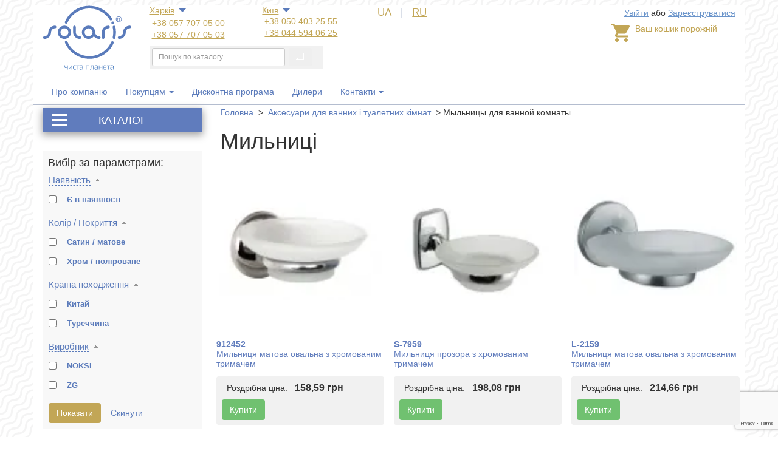

--- FILE ---
content_type: text/html; charset=UTF-8
request_url: https://solaris.com.ua/catalog/milnytsy/
body_size: 28234
content:
<!DOCTYPE html>
<html lang="uk" prefix="og: http://ogp.me/ns#">
  <head>

	
				<link rel="dns-prefetch" href="//bitrix.info">
		<link rel="dns-prefetch" href="//connect.facebook.net">
		<link rel="dns-prefetch" href="//www.facebook.com">
		<link rel="dns-prefetch" href="//www.gstatic.com">
		<link rel="dns-prefetch" href="//fonts.gstatic.com">
		<link rel="dns-prefetch" href="//maps.googleapis.com">
		<link rel="dns-prefetch" href="//www.google.com.ua">
		<link rel="dns-prefetch" href="//www.googleadservices.com">
		<link rel="dns-prefetch" href="//cdnjs.cloudflare.com">
		<link rel="dns-prefetch" href="//oss.maxcdn.com">
		<link rel="dns-prefetch" href="//fonts.googleapis.com">
		<link rel="dns-prefetch" href="//ajax.googleapis.com">

		<link rel="dns-prefetch" href="//www.google.com">
		<link rel="dns-prefetch" href="//www.googletagmanager.com">
		<link rel="dns-prefetch" href="//www.google-analytics.com">
		<link rel="dns-prefetch" href="//googleads.g.doubleclick.net">
		<link rel="dns-prefetch" href="//stats.g.doubleclick.net">
		<link rel="dns-prefetch" href="//code.jquery.com">
	  	

    <!-- Just for debugging purposes. Don't actually copy this line! -->

    <!-- HTML5 shim and Respond.js IE8 support of HTML5 elements and media queries -->
    <!--[if lt IE 9]>
      <script src="https://oss.maxcdn.com/libs/html5shiv/3.7.0/html5shiv.js"></script>
      <script src="https://oss.maxcdn.com/libs/respond.js/1.4.2/respond.min.js"></script>
    <![endif]-->
    <!-- <script type="text/javascript" src="http://yastatic.net/share/share.js" charset="utf-8"></script> -->

					<link rel="alternate" href="https://solaris.com.ua/catalog/milnytsy/" hreflang="uk">
			<link rel="alternate" href="https://solaris.com.ua/ru/catalog/milnytsy/" hreflang="ru">
	
	<meta http-equiv="Content-Type" content="text/html; charset=UTF-8" />
<meta name="robots" content="index, follow" />
<meta name="description" content="Купити мильницю для ванної, мильниця в ванну в асортименті в інтернет-магазині «Соляріс». Доставка диспенсеров по Києву, Харкову і всій Україні &#9989;Швидка доставка &#9989;Вигідні ціни &#9989;Гарантія" />
<script type="text/javascript" data-skip-moving="true">(function(w, d) {var v = w.frameCacheVars = {'CACHE_MODE':'HTMLCACHE','storageBlocks':[],'dynamicBlocks':{'iIjGFB':'df5d7eb0f314','PSxu7F':'e0f873186b05','LkGdQn':'f14dd23775a5','OQ3k9P':'d41d8cd98f00','HlVICg':'d41d8cd98f00','EOEazP':'d41d8cd98f00','qKXqLR':'d41d8cd98f00','X0m8uF':'d41d8cd98f00','AUWPVt':'d41d8cd98f00','es4Hjc':'d41d8cd98f00'},'AUTO_UPDATE':true,'AUTO_UPDATE_TTL':'120','version':'2'};var inv = false;if (v.AUTO_UPDATE === false){if (v.AUTO_UPDATE_TTL && v.AUTO_UPDATE_TTL > 0){var lm = Date.parse(d.lastModified);if (!isNaN(lm)){var td = new Date().getTime();if ((lm + v.AUTO_UPDATE_TTL * 1000) >= td){w.frameRequestStart = false;w.preventAutoUpdate = true;return;}inv = true;}}else{w.frameRequestStart = false;w.preventAutoUpdate = true;return;}}var r = w.XMLHttpRequest ? new XMLHttpRequest() : (w.ActiveXObject ? new w.ActiveXObject("Microsoft.XMLHTTP") : null);if (!r) { return; }w.frameRequestStart = true;var m = v.CACHE_MODE; var l = w.location; var x = new Date().getTime();var q = "?bxrand=" + x + (l.search.length > 0 ? "&" + l.search.substring(1) : "");var u = l.protocol + "//" + l.host + l.pathname + q;r.open("GET", u, true);r.setRequestHeader("BX-ACTION-TYPE", "get_dynamic");r.setRequestHeader("X-Bitrix-Composite", "get_dynamic");r.setRequestHeader("BX-CACHE-MODE", m);r.setRequestHeader("BX-CACHE-BLOCKS", v.dynamicBlocks ? JSON.stringify(v.dynamicBlocks) : "");if (inv){r.setRequestHeader("BX-INVALIDATE-CACHE", "Y");}try { r.setRequestHeader("BX-REF", d.referrer || "");} catch(e) {}if (m === "APPCACHE"){r.setRequestHeader("BX-APPCACHE-PARAMS", JSON.stringify(v.PARAMS));r.setRequestHeader("BX-APPCACHE-URL", v.PAGE_URL ? v.PAGE_URL : "");}r.onreadystatechange = function() {if (r.readyState != 4) { return; }var a = r.getResponseHeader("BX-RAND");var b = w.BX && w.BX.frameCache ? w.BX.frameCache : false;if (a != x || !((r.status >= 200 && r.status < 300) || r.status === 304 || r.status === 1223 || r.status === 0)){var f = {error:true, reason:a!=x?"bad_rand":"bad_status", url:u, xhr:r, status:r.status};if (w.BX && w.BX.ready && b){BX.ready(function() {setTimeout(function(){BX.onCustomEvent("onFrameDataRequestFail", [f]);}, 0);});}w.frameRequestFail = f;return;}if (b){b.onFrameDataReceived(r.responseText);if (!w.frameUpdateInvoked){b.update(false);}w.frameUpdateInvoked = true;}else{w.frameDataString = r.responseText;}};r.send();var p = w.performance;if (p && p.addEventListener && p.getEntries && p.setResourceTimingBufferSize){var e = 'resourcetimingbufferfull';var h = function() {if (w.BX && w.BX.frameCache && w.BX.frameCache.frameDataInserted){p.removeEventListener(e, h);}else {p.setResourceTimingBufferSize(p.getEntries().length + 50);}};p.addEventListener(e, h);}})(window, document);</script>


<link href="/bitrix/js/socialservices/css/ss.min.css?17666519304772" type="text/css"  rel="stylesheet" />
<link href="/bitrix/js/ui/design-tokens/dist/ui.design-tokens.min.css?176665193522029" type="text/css"  rel="stylesheet" />
<link href="/bitrix/js/ui/fonts/opensans/ui.font.opensans.min.css?17666519352320" type="text/css"  rel="stylesheet" />
<link href="/bitrix/js/main/popup/dist/main.popup.bundle.min.css?176665193326598" type="text/css"  rel="stylesheet" />
<link href="/local/templates/.default/components/bitrix/catalog.smart.filter/sl_smart_filter/style.css?176665470134367" type="text/css"  rel="stylesheet" />
<link href="/local/templates/.default/components/bitrix/catalog.smart.filter/sl_smart_filter/themes/blue/colors.css?1766654701459" type="text/css"  rel="stylesheet" />
<link href="/bitrix/components/bitrix/system.pagenavigation/templates/round/style.min.css?17666518982530" type="text/css"  rel="stylesheet" />
<link href="/local/components/skalar/faq/templates/.default/style.css?1766654701907" type="text/css"  rel="stylesheet" />
<link href="/local/templates/.default/components/bitrix/catalog.bigdata.products/.default/style.min.css?176665470128208" type="text/css"  rel="stylesheet" />
<link href="/bitrix/panel/main/popup.min.css?176665190320774" type="text/css"  data-template-style="true"  rel="stylesheet" />
<link href="/local/templates/.default/components/skalar/sale.basket.basket.line/basket_line/style.css?1766654701353" type="text/css"  data-template-style="true"  rel="stylesheet" />
<link href="/local/templates/.default/components/bitrix/menu/main_menu/style.css?17666547011405" type="text/css"  data-template-style="true"  rel="stylesheet" />
<link href="/local/templates/.default/components/bitrix/breadcrumb/path/style.css?1766654701281" type="text/css"  data-template-style="true"  rel="stylesheet" />
<link href="/local/templates/index/css/bootstrap-theme.min.css?176665470111376" type="text/css"  data-template-style="true"  rel="stylesheet" />
<link href="/local/templates/index/css/bootstrap.min.css?1766654701108614" type="text/css"  data-template-style="true"  rel="stylesheet" />
<link href="/local/templates/index/css/sl2015.css?176665470127712" type="text/css"  data-template-style="true"  rel="stylesheet" />
<link href="/local/templates/index/css/style.css?176665470116298" type="text/css"  data-template-style="true"  rel="stylesheet" />
<link href="/local/templates/index/css/fancybox.css?17666547015058" type="text/css"  data-template-style="true"  rel="stylesheet" />
<link href="/local/templates/index/js/owl-carousel/owl.carousel.css?17666547021476" type="text/css"  data-template-style="true"  rel="stylesheet" />
<link href="/local/templates/index/js/owl-carousel/owl.theme.css?17666547021665" type="text/css"  data-template-style="true"  rel="stylesheet" />
<link href="/local/templates/cat/styles.css?1766654701298" type="text/css"  data-template-style="true"  rel="stylesheet" />
<link href="/local/templates/cat/template_styles.css?17666547011841" type="text/css"  data-template-style="true"  rel="stylesheet" />
<script type="text/javascript">if(!window.BX)window.BX={};if(!window.BX.message)window.BX.message=function(mess){if(typeof mess==='object'){for(let i in mess) {BX.message[i]=mess[i];} return true;}};</script>
<script type="text/javascript">(window.BX||top.BX).message({'JS_CORE_LOADING':'Завантаження...','JS_CORE_WINDOW_CLOSE':'Закрити','JS_CORE_WINDOW_EXPAND':'Розгорнути','JS_CORE_WINDOW_NARROW':'Згорнути у вікно','JS_CORE_WINDOW_SAVE':'Зберегти','JS_CORE_WINDOW_CANCEL':'Скасувати','JS_CORE_H':'г','JS_CORE_M':'хв','JS_CORE_S':'с','JS_CORE_NO_DATA':'— Немає даних —','JSADM_AI_HIDE_EXTRA':'Приховати зайві','JSADM_AI_ALL_NOTIF':'Показати всі','JSADM_AUTH_REQ':'Потрібна авторизація!','JS_CORE_WINDOW_AUTH':'Увійти','JS_CORE_IMAGE_FULL':'Повний розмір','JS_CORE_WINDOW_CONTINUE':'Продовжити'});</script>

<script type="text/javascript" src="/bitrix/js/main/core/core.min.js?1766651933219752"></script>

<script>BX.setJSList(['/bitrix/js/main/core/core_ajax.js','/bitrix/js/main/core/core_promise.js','/bitrix/js/main/polyfill/promise/js/promise.js','/bitrix/js/main/loadext/loadext.js','/bitrix/js/main/loadext/extension.js','/bitrix/js/main/polyfill/promise/js/promise.js','/bitrix/js/main/polyfill/find/js/find.js','/bitrix/js/main/polyfill/includes/js/includes.js','/bitrix/js/main/polyfill/matches/js/matches.js','/bitrix/js/ui/polyfill/closest/js/closest.js','/bitrix/js/main/polyfill/fill/main.polyfill.fill.js','/bitrix/js/main/polyfill/find/js/find.js','/bitrix/js/main/polyfill/matches/js/matches.js','/bitrix/js/main/polyfill/core/dist/polyfill.bundle.js','/bitrix/js/main/core/core.js','/bitrix/js/main/polyfill/intersectionobserver/js/intersectionobserver.js','/bitrix/js/main/lazyload/dist/lazyload.bundle.js','/bitrix/js/main/polyfill/core/dist/polyfill.bundle.js','/bitrix/js/main/parambag/dist/parambag.bundle.js']);
</script>
<script type="text/javascript">(window.BX||top.BX).message({'JS_CORE_LOADING':'Завантаження...','JS_CORE_WINDOW_CLOSE':'Закрити','JS_CORE_WINDOW_EXPAND':'Розгорнути','JS_CORE_WINDOW_NARROW':'Згорнути у вікно','JS_CORE_WINDOW_SAVE':'Зберегти','JS_CORE_WINDOW_CANCEL':'Скасувати','JS_CORE_H':'г','JS_CORE_M':'хв','JS_CORE_S':'с','JS_CORE_NO_DATA':'— Немає даних —','JSADM_AI_HIDE_EXTRA':'Приховати зайві','JSADM_AI_ALL_NOTIF':'Показати всі','JSADM_AUTH_REQ':'Потрібна авторизація!','JS_CORE_WINDOW_AUTH':'Увійти','JS_CORE_IMAGE_FULL':'Повний розмір','JS_CORE_WINDOW_CONTINUE':'Продовжити'});</script>
<script type="text/javascript">(window.BX||top.BX).message({'LANGUAGE_ID':'ua','FORMAT_DATE':'DD.MM.YYYY','FORMAT_DATETIME':'DD.MM.YYYY HH:MI:SS','COOKIE_PREFIX':'BITRIX_SM','SERVER_TZ_OFFSET':'7200','UTF_MODE':'Y','SITE_ID':'s1','SITE_DIR':'/'});</script>


<script type="text/javascript" src="/bitrix/js/ui/dexie/dist/dexie3.bundle.min.js?176665193688295"></script>
<script type="text/javascript" src="/bitrix/js/main/core/core_ls.min.js?17666519337365"></script>
<script type="text/javascript" src="/bitrix/js/main/core/core_fx.min.js?17666519339768"></script>
<script type="text/javascript" src="/bitrix/js/main/core/core_frame_cache.min.js?176665193311210"></script>
<script type="text/javascript" src="https://code.jquery.com/jquery-1.12.4.min.js"></script>
<script type="text/javascript" src="/bitrix/js/socialservices/ss.js?17666519301419"></script>
<script type="text/javascript" src="/bitrix/js/main/pageobject/pageobject.min.js?1766651931570"></script>
<script type="text/javascript" src="/bitrix/js/main/core/core_window.min.js?176665193376326"></script>
<script type="text/javascript" src="/bitrix/js/main/popup/dist/main.popup.bundle.min.js?176665193365670"></script>
<script type="text/javascript">
					(function () {
						"use strict";

						var counter = function ()
						{
							var cookie = (function (name) {
								var parts = ("; " + document.cookie).split("; " + name + "=");
								if (parts.length == 2) {
									try {return JSON.parse(decodeURIComponent(parts.pop().split(";").shift()));}
									catch (e) {}
								}
							})("BITRIX_CONVERSION_CONTEXT_s1");

							if (cookie && cookie.EXPIRE >= BX.message("SERVER_TIME"))
								return;

							var request = new XMLHttpRequest();
							request.open("POST", "/bitrix/tools/conversion/ajax_counter.php", true);
							request.setRequestHeader("Content-type", "application/x-www-form-urlencoded");
							request.send(
								"SITE_ID="+encodeURIComponent("s1")+
								"&sessid="+encodeURIComponent(BX.bitrix_sessid())+
								"&HTTP_REFERER="+encodeURIComponent(document.referrer)
							);
						};

						if (window.frameRequestStart === true)
							BX.addCustomEvent("onFrameDataReceived", counter);
						else
							BX.ready(counter);
					})();
				</script>
<meta property="ya:interaction" content="XML_FORM" />
<meta property="ya:interaction:url" content="https://solaris.com.ua/catalog/milnytsy/?mode=xml" />
<meta property="og:locale" content="uk_UA" />
<meta property="og:title" content="Купити мильницю для ванної, мильниця в ванну в Києві в інтернет-магазині Solaris" />
<meta property="og:description" content="Купити мильницю для ванної, мильниця в ванну в асортименті в інтернет-магазині «Соляріс». Доставка диспенсеров по Києву, Харкову і всій Україні &#9989;Швидка доставка &#9989;Вигідні ціни &#9989;Гарантія" />
<meta property="og:image" content="https://solaris.com.ua/upload/iblock/91d/2159.jpg" />
<meta property="og:url" content="https://solaris.com.ua/catalog/milnytsy/" />
<link rel="canonical" href="https://solaris.com.ua/catalog/milnytsy/">



<script type="text/javascript" src="/local/templates/index/js/fancybox.js?176665470222989"></script>
<script type="text/javascript" src="/local/templates/index/js/menu.js?17666547026507"></script>
<script type="text/javascript" src="/local/templates/index/js/owl-carousel/owl.carousel.min.js?176665470223890"></script>
<script type="text/javascript" src="/local/templates/index/js/bootstrap.min.js?176665470236816"></script>
<script type="text/javascript" src="/local/templates/index/js/youtubeLoad.js?17666547021920"></script>
<script type="text/javascript" src="/local/templates/index/js/dev.js?17666547029461"></script>
<script type="text/javascript" src="/local/templates/.default/components/bitrix/catalog.smart.filter/sl_smart_filter/script.js?176665470112433"></script>
<script type="text/javascript" src="/local/components/skalar/faq/templates/.default/script.js?1766654701216"></script>
<script type="text/javascript" src="/local/templates/.default/components/bitrix/catalog.bigdata.products/.default/script.min.js?176665470123818"></script>


	<!-- Google Tag Manager -->
	<script>(function(w,d,s,l,i){w[l]=w[l]||[];w[l].push({'gtm.start':
	new Date().getTime(),event:'gtm.js'});var f=d.getElementsByTagName(s)[0],
	j=d.createElement(s),dl=l!='dataLayer'?'&l='+l:'';j.async=true;j.src=
	'https://www.googletagmanager.com/gtm.js?id='+i+dl;f.parentNode.insertBefore(j,f);
	})(window,document,'script','dataLayer','GTM-PM3ZD2C');</script>
	<!-- End Google Tag Manager -->

			<!-- Google recaptcha -->
		<script src="https://www.google.com/recaptcha/api.js?render=6Lcp484UAAAAAGHTlD1mHE3JGFM9Ng_t48J8rfFl"></script>
		<!-- End Google recaptcha -->
	
	<meta name="viewport" content="width=device-width, initial-scale=1.0">
		<title>Купити мильницю для ванної, мильниця в ванну в Києві в інтернет-магазині Solaris</title>
				
	<script type="text/javascript">
		$(document).ready(function(){
			grecaptcha.ready(function() {
				grecaptcha.execute('6Lcp484UAAAAAGHTlD1mHE3JGFM9Ng_t48J8rfFl', {action: 'contacts'}).then(function (token) {
					var data = new FormData();
						data.append("action", 'contacts');
						data.append("token", token);

						fetch('/ajax/verify_captcha.php', {
							method: 'POST',
							body: data
						}).then(function(response) {
							response.json().then(function(data) {
								if (!data) {
									$("#sologin form").append('<input type="hidden" name="recaptcha" value="N">');
									if($("body").find(".goods-data form.form-add-review") != undefined) {
										$(".goods-data form.form-add-review").append('<input type="hidden" name="recaptcha" value="N">');
									}
									//$("form[name=SIMPLE_FORM_2] input[type=submit]").attr("disabled", "disabled");
									//$("form[name=SIMPLE_FORM_2] button[type=reset]").click();
								} else {
									$("#sologin form").append('<input type="hidden" name="recaptcha" value="Y">');
									if($("body").find(".goods-data form.form-add-review") != undefined) {
										$(".goods-data form.form-add-review").append('<input type="hidden" name="recaptcha" value="Y">');
									}
								}
							});
						});
				});
			});
		});
		/*var onloadCallback = function() {
			grecaptcha.render('recaptcha1', {
				'sitekey' : '6Lcp484UAAAAAGHTlD1mHE3JGFM9Ng_t48J8rfFl',
				'theme' : 'dark'
			});
		};*/
	</script>

	<script>
	  (function(i,s,o,g,r,a,m){i['GoogleAnalyticsObject']=r;i[r]=i[r]||function(){
	  (i[r].q=i[r].q||[]).push(arguments)},i[r].l=1*new Date();a=s.createElement(o),
	  m=s.getElementsByTagName(o)[0];a.async=1;a.src=g;m.parentNode.insertBefore(a,m)
	  })(window,document,'script','//www.google-analytics.com/analytics.js','ga');

	  ga('create', 'UA-15184137-1', 'solaris.com.ua');
	  ga('require', 'ec');

	</script>
    <!-- Custom styles for this template -->
      </head>

<body>
<script>
	dataLayer = [];
</script>
<!-- Google Tag Manager (noscript) -->
<noscript><iframe src="https://www.googletagmanager.com/ns.html?id=GTM-PM3ZD2C"
height="0" width="0" style="display:none;visibility:hidden"></iframe></noscript>
<!-- End Google Tag Manager (noscript) -->

<div id="panel"></div>
<div id="fb-root"></div>
	<script>(function(d, s, id) {
	  var js, fjs = d.getElementsByTagName(s)[0];
	  if (d.getElementById(id)) return;
	  js = d.createElement(s); js.id = id;
	  js.src = "//connect.facebook.net/ru_RU/sdk.js#xfbml=1&version=v2.5";
	  fjs.parentNode.insertBefore(js, fjs);
	}(document, 'script', 'facebook-jssdk'));</script>

<script type="application/ld+json">
	[{
		"@context" : "http://schema.org",
		"@type" : "Person",
		"url" : "https://solaris.com.ua",
		"name" : "Solaris",
		"sameAs" : [ "https://facebook.com/solaris.com.ua/" ]
	},
	{
		"@context" : "http://schema.org",
		"@type" : "Organization",
		"name" : "Solaris",
		"url" : "https://solaris.com.ua",
		"logo": "https://solaris.com.ua/local/templates/cat/i2/logo-01.svg",
		"telephone": "+38 050 300-06-77",
		"address": {
			"@type": "PostalAddress",
			"streetAddress": "Україна, 61002, м. Харкiв, пров. Борткевича, 31 (вул. Сидора Ковпака, 31)"
		},
		"sameAs" : [
			"https://facebook.com/solaris.com.ua/"
		]
	}]
</script>


<div class="container header-mob hidden-md hidden-lg">
	<div class="panel-mob row">
		<div class="holder">
	        <div class="opener_mob"></div>
	        <div class="tel-box">
	        	<div class="tel-click">
	        		<svg xmlns="http://www.w3.org/2000/svg" viewBox="0 0 473.8 473.8" width="30" height="30"><path d="M374.5 293.5c-9.7-10.1-21.4-15.5-33.8-15.5 -12.3 0-24.1 5.3-34.2 15.4l-31.6 31.5c-2.6-1.4-5.2-2.7-7.7-4 -3.6-1.8-7-3.5-9.9-5.3 -29.6-18.8-56.5-43.3-82.3-75 -12.5-15.8-20.9-29.1-27-42.6 8.2-7.5 15.8-15.3 23.2-22.8 2.8-2.8 5.6-5.7 8.4-8.5 21-21 21-48.2 0-69.2l-27.3-27.3c-3.1-3.1-6.3-6.3-9.3-9.5 -6-6.2-12.3-12.6-18.8-18.6 -9.7-9.6-21.3-14.7-33.5-14.7s-24 5.1-34 14.7c-0.1 0.1-0.1 0.1-0.2 0.2l-34 34.3c-12.8 12.8-20.1 28.4-21.7 46.5 -2.4 29.2 6.2 56.4 12.8 74.2 16.2 43.7 40.4 84.2 76.5 127.6 43.8 52.3 96.5 93.6 156.7 122.7 23 10.9 53.7 23.8 88 26 2.1 0.1 4.3 0.2 6.3 0.2 23.1 0 42.5-8.3 57.7-24.8 0.1-0.2 0.3-0.3 0.4-0.5 5.2-6.3 11.2-12 17.5-18.1 4.3-4.1 8.7-8.4 13-12.9 9.9-10.3 15.1-22.3 15.1-34.6 0-12.4-5.3-24.3-15.4-34.3L374.5 293.5zM410.3 398.8C410.2 398.8 410.2 398.9 410.3 398.8c-3.9 4.2-7.9 8-12.2 12.2 -6.5 6.2-13.1 12.7-19.3 20 -10.1 10.8-22 15.9-37.6 15.9 -1.5 0-3.1 0-4.6-0.1 -29.7-1.9-57.3-13.5-78-23.4 -56.6-27.4-106.3-66.3-147.6-115.6 -34.1-41.1-56.9-79.1-72-119.9 -9.3-24.9-12.7-44.3-11.2-62.6 1-11.7 5.5-21.4 13.8-29.7l34.1-34.1c4.9-4.6 10.1-7.1 15.2-7.1 6.3 0 11.4 3.8 14.6 7 0.1 0.1 0.2 0.2 0.3 0.3 6.1 5.7 11.9 11.6 18 17.9 3.1 3.2 6.3 6.4 9.5 9.7l27.3 27.3c10.6 10.6 10.6 20.4 0 31 -2.9 2.9-5.7 5.8-8.6 8.6 -8.4 8.6-16.4 16.6-25.1 24.4 -0.2 0.2-0.4 0.3-0.5 0.5 -8.6 8.6-7 17-5.2 22.7 0.1 0.3 0.2 0.6 0.3 0.9 7.1 17.2 17.1 33.4 32.3 52.7l0.1 0.1c27.6 34 56.7 60.5 88.8 80.8 4.1 2.6 8.3 4.7 12.3 6.7 3.6 1.8 7 3.5 9.9 5.3 0.4 0.2 0.8 0.5 1.2 0.7 3.4 1.7 6.6 2.5 9.9 2.5 8.3 0 13.5-5.2 15.2-6.9l34.2-34.2c3.4-3.4 8.8-7.5 15.1-7.5 6.2 0 11.3 3.9 14.4 7.3 0.1 0.1 0.1 0.1 0.2 0.2l55.1 55.1C420.5 377.7 420.5 388.2 410.3 398.8z" class="a"/><path d="M256.1 112.7c26.2 4.4 50 16.8 69 35.8s31.3 42.8 35.8 69c1.1 6.6 6.8 11.2 13.3 11.2 0.8 0 1.5-0.1 2.3-0.2 7.4-1.2 12.3-8.2 11.1-15.6 -5.4-31.7-20.4-60.6-43.3-83.5s-51.8-37.9-83.5-43.3c-7.4-1.2-14.3 3.7-15.6 11S248.7 111.5 256.1 112.7z" class="a"/><path d="M473.3 209c-8.9-52.2-33.5-99.7-71.3-137.5s-85.3-62.4-137.5-71.3c-7.3-1.3-14.2 3.7-15.5 11 -1.2 7.4 3.7 14.3 11.1 15.6 46.6 7.9 89.1 30 122.9 63.7 33.8 33.8 55.8 76.3 63.7 122.9 1.1 6.6 6.8 11.2 13.3 11.2 0.8 0 1.5-0.1 2.3-0.2C469.6 223.3 474.6 216.3 473.3 209z" class="a"/></svg>
	        	</div>
	        </div>
	        <div class="mobile-search">
                <a class="mobile-search__ref" href="#">
                	<svg class="mobile-search__image" xmlns="http://www.w3.org/2000/svg" viewBox="0 0 451 451" width="27px" ><path d="M447.1 428l-109.6-109.6c29.4-33.8 47.2-77.9 47.2-126.1C384.7 86.2 298.4 0 192.4 0 86.3 0 0.1 86.3 0.1 192.3s86.3 192.3 192.3 192.3c48.2 0 92.3-17.8 126.1-47.2L428.1 447c2.6 2.6 6.1 4 9.5 4s6.9-1.3 9.5-4C452.3 441.8 452.3 433.2 447.1 428zM27 192.3c0-91.2 74.2-165.3 165.3-165.3 91.2 0 165.3 74.2 165.3 165.3s-74.1 165.4-165.3 165.4C101.2 357.7 27 283.5 27 192.3z"/></svg>
                </a>
            </div>
            <div class="personal">
                <a class="personal__ref" href="#sologin"  data-target="#sologin" data-toggle="modal"  >
                    <svg class="personal__image" xmlns="http://www.w3.org/2000/svg" width="40px" viewBox="0 0 1500 1200"><path d="M745.7 651.6c-74.3-1.3-134.4-27.3-178.7-77.5 -96.2-108.5-81.4-292.7-79.3-314 6.4-135.7 71.2-200.2 124.5-230.4C665.2-0.5 720.3-5 748.4-5h4.2c50.9 1 96.7 13 136.2 35.7 52.6 30.1 116.6 94.3 123 229.4 2.1 21.3 17 205.6-79.3 314.1 -44.5 50.1-104.7 76.2-178.8 77.5l0 0H745.7zM564 267.4c-0.5 4.7-16.2 169.6 60.4 255.6 30.1 34.2 70.7 51 124 51.5h2.4c53.3-0.5 93.9-17.3 124.2-51.5 39.8-44.8 54.1-111.2 59.1-158.9 5.3-50.5 1.6-91.5 1.1-96.3 -0.3-1.1-0.3-2.2-0.3-3C927.4 100.8 816.5 73.8 751.1 72.3h-2.9c-52.6 0-175.8 18.7-183.9 192.5 0 0.6-0.1 1.1-0.2 1.5 0 0.1-0.1 0.3-0.1 0.4v0.4L564 267.4z"/><path d="M752.6 0c50.2 1 95.2 12.9 133.7 35 51.7 29.6 114.3 92.9 120.5 225.4 1.7 17.6 17.6 202.5-78 310.4 -43.5 49-102.4 74.6-175.2 75.8 -0.7 0-1.7 0-2.5 0 -0.5 0-1 0-1.5 0 -1.5 0-2.7 0-4 0 -72.8-1.2-131.7-26.8-174.9-75.8C475 463 490.9 278.1 492.7 260.4c6.2-133.4 69.8-196.8 122-226.4C666.6 4.5 720.8 0 748.4 0h1.5c0.2 0 0.7 0 1 0H752.6M748.4 579.5c0.5 0 0.7 0 1.2 0 0.5 0 0.7 0 1.2 0 54.9-0.5 96.7-17.9 128-53.2 79-89 61.6-257.9 61.4-259.7 -0.2-0.5-0.2-1.2-0.2-2C932.3 96.2 818.2 68.8 751.1 67.3c-0.7 0-1.5 0-2 0h-1c-54.2 0-180.7 19.1-188.9 197.3 0 0.5-0.2 1.2-0.2 2 -0.2 1.5-17.1 171.2 61.6 259.7C651.7 561.6 693.7 579 748.4 579.5M752.7-10h-0.1 -1.7 -1 -1.5c-28.6 0-84.6 4.6-138.6 35.4 -33.4 18.9-60.9 45-81.7 77.5 -27.2 42.4-42.4 95.2-45.3 156.8 -2.2 22.2-16.9 207.9 80.5 317.7 45.2 51.2 106.6 77.9 182.3 79.2l0.1 0h0.1 4 1.5 2.5 0.1l0.1 0c75.6-1.3 137-27.9 182.5-79.1 97.5-109.9 82.7-295.6 80.5-317.7 -2.9-61.2-18-113.7-44.7-155.9 -20.6-32.5-47.8-58.6-80.8-77.4C851 3.3 804.4-9 752.8-10L752.7-10 752.7-10zM569.3 265C577.1 95.6 697 77.3 748.1 77.3h1 1.9c77.8 1.8 171.9 35.8 179 187.5 0 0.9 0 2.2 0.4 3.8 1.2 12.3 14.3 168.5-59 251 -29.3 33-68.8 49.3-120.5 49.8h-1.2 -1.2c-51.9-0.5-91.2-16.8-120.3-49.8l0 0 0 0c-38.6-43.4-52.7-108.3-57.8-155.1 -5.6-51.7-1.7-93.9-1.4-96.5l0.1-0.6v-0.3C569.1 266.6 569.2 265.9 569.3 265L569.3 265z"/><path d="M750.4 1205c-68.6 0-136.5-6-201.8-17.9 -52.6-9.6-103.6-23-151.7-39.9 -85.2-29.9-132.2-60.4-134.3-61.8 -6.8-4.3-12-10.5-14.9-18.1 -14.1-35.6-13.2-106.5-13-114.5l0-1 0-0.3c0.2-1.7 0.2-3.5 0.2-5.6l0-0.5c1.5-50 5.1-167.2 115.9-205.2 0.8-0.3 1.7-0.6 2.9-0.9 111.3-28.3 203.6-92.5 204.5-93.1 6.6-4.6 14.2-7.1 22.2-7.1 12.5 0 24.4 6.1 31.6 16.4 5.9 8.4 8.2 18.6 6.4 28.8 -1.8 10.1-7.4 19-15.8 24.9l-0.2 0.1c-0.2 0.1-0.5 0.4-1 0.7 -25.4 17.1-116.7 75.1-227.1 103.5 -54.5 19.6-60.8 77.1-62.6 134.5 0 1.3-0.1 2.5-0.1 3.5 -0.1 0.9-0.1 1.8-0.1 2.6l0 0.1c-0.5 21.3 1.2 53.9 4.7 73.5 45 25 199.9 100.4 433.9 100.4 235.1 0 389-75.1 433.6-100.1 3.4-18.8 4.9-50.6 4.7-73.2 -0.2-2.2-0.3-4.3-0.3-6.5 -1.8-57.3-8.1-114.9-62.6-134.5 -125.3-32.3-224.1-101.4-228.3-104.3 -17.4-12.3-21.6-36.3-9.4-53.7 7.2-10.3 19.1-16.4 31.6-16.4 7.9 0 15.6 2.4 22.1 7l0.1 0.1c0.8 0.6 93.4 64.8 204.5 93.1l0.2 0 0.2 0.1c0.3 0.1 0.7 0.2 1 0.3 0.5 0.1 1 0.3 1.5 0.4 110.9 37.8 114.5 155.2 116 205.3l0 0.5c0 1 0.1 2 0.1 3 0.1 1 0.1 2.1 0.1 3.2v0.7c0.2 7.8 1.1 78.6-12.2 114.1 -2.8 7.2-8.1 13.6-14.9 18.1l-0.2 0.1C1218.7 1097.7 1041.1 1205 750.4 1205z"/><path d="M580.5 644.2c10.6 0 21 5 27.5 14.3 10.7 15.2 7 36-8.2 46.7 -4.2 2.7-103.1 71.8-226.9 103.6 -57.9 20.6-64.4 82.5-66.1 139.2 0 2.2-0.2 4.2-0.2 6.2 -0.5 22.4 1.2 56.9 5.2 76.8 40.5 22.9 199.3 102.1 438.4 102.1 240.1 0 397.8-79 438.1-101.9 4-19.9 5.5-54.4 5.2-76.8 -0.2-2-0.2-4-0.2-6.2 -1.7-56.7-8.2-118.5-66.1-139.2 -123.8-31.8-222.7-100.6-226.9-103.6 -15.2-10.7-18.9-31.6-8.2-46.7 6.6-9.3 17-14.3 27.5-14.3 6.6 0 13.3 2 19.2 6.1 1 0.7 94.2 65.4 206.3 93.9 0.7 0.2 1.7 0.5 2.5 0.7 107.8 36.8 111.1 151.8 112.6 201 0 2.2 0.2 4.2 0.2 6.2 0 0.2 0 0.5 0 0.7 0.2 12.9 0.5 79.3-11.9 112.3 -2.5 6.5-7.2 11.9-12.9 15.7 -7.5 4.7-186.1 118.8-485.1 118.8 -298.9 0-477.6-113.8-485.1-118.8 -6-3.7-10.4-9.2-12.9-15.7 -13.2-33.3-12.9-99.6-12.7-112.6 0-0.2 0-0.5 0-0.7 0.2-2 0.2-4 0.2-6.2 1.5-49 4.7-164 112.6-201 0.7-0.2 1.5-0.5 2.5-0.7 112.6-28.6 205.3-93.2 206.3-93.9C567.1 646.2 573.8 644.2 580.5 644.2M580.5 634.2L580.5 634.2c-9 0-17.6 2.7-25 7.9l-0.1 0.1 0 0c-2.5 1.8-92.8 64.4-202.8 92.3 -1.3 0.3-2.4 0.7-3.2 0.9l0 0 0 0c-49.2 16.9-83.6 51.1-102.2 101.7 -15.1 40.9-16.3 83-17.1 108.1l0 0.4 0 0.2v0.2c0 2 0 3.6-0.2 5l-0.1 0.6v0.6 0.7c-0.2 8.5-1 79.9 13.4 116.3 3.3 8.5 9.1 15.6 16.8 20.4 3 2 50.4 32.5 135.3 62.3 48.4 16.9 99.7 30.4 152.5 40.1 65.5 12 133.7 18 202.7 18 292.1 0 470.9-108 490.3-120.3l0.1-0.1 0.1 0 0.1 0c7.7-5 13.7-12.3 16.8-20.4l0 0 0 0c13.6-36.3 12.7-107.4 12.6-115.9v-0.6c0-1.3-0.1-2.4-0.1-3.5 -0.1-0.9-0.1-1.8-0.1-2.7v-0.2l0-0.2 0-0.3c-0.8-25.2-2-67.3-17.1-108.3 -18.6-50.6-53-84.8-102.2-101.6l0 0 0 0c-0.6-0.2-1.2-0.4-1.7-0.5 -0.3-0.1-0.6-0.2-0.8-0.2l-0.3-0.1 -0.3-0.1c-109.7-28-200.2-90.5-202.8-92.3l0 0 -0.1-0.1c-7.4-5.2-16-7.9-25-7.9 -14.2 0-27.5 6.9-35.7 18.5 -13.8 19.6-9 46.8 10.6 60.7 4.2 2.9 103.7 72.5 229.7 105 22.9 8.3 38.5 24.6 47.6 49.9 8.6 23.8 10.5 52.4 11.4 79.8 0 2.1 0 4.4 0.3 6.7 0.2 21.5-1.2 51.1-4.2 69.7 -46.8 25.9-198.7 98.3-429.1 98.3 -229.3 0-382.1-72.6-429.4-98.6 -3.2-19.4-4.7-49.9-4.2-70.1l0-0.1v-0.1c0-0.7 0-1.4 0.1-2.3 0.1-1.1 0.1-2.3 0.1-3.7 0.8-27.4 2.8-56.1 11.4-79.9 9.1-25.3 24.7-41.6 47.6-49.9 111-28.6 202.9-86.9 228.4-104.1 0.5-0.3 0.8-0.5 1-0.7l0.2-0.1 0.2-0.1c9.5-6.7 15.9-16.7 17.9-28.1 2-11.5-0.6-23-7.3-32.5C608 641.2 594.6 634.2 580.5 634.2L580.5 634.2z"/></svg>
                </a>
            </div>
	    </div>
	</div>
</div>
<div class="nav-box hidden-md hidden-lg">
		<ul class="lang-links">
		<li>UA</li>
		<li class="lang-slash">|</li>
		<li><a href="/ru/catalog/milnytsy/">RU</a></li>
	</ul>
	<p class="mob-title">Санітарно-гігієнічне обладнання</p>
</div>


<div class="container">
    <div class="row top">
		<div class="upper col-md-12">
			<div class="row">
				<div class="col-md-6 c-enter">
					<div id="bxdynamic_iIjGFB_start" style="display:none"></div>




<div class="b-auth-row">
<a data-toggle="modal" data-target="#sologin" href="#sologin" class="local">Увійти</a> або <a href="/personal/register/" rel="nofollow">Зареєструватися</a>
</div>


<div class="modal fade" id="sologin" tabindex="-1" role="dialog">
  <div class="modal-dialog">
    <div class="modal-content">
      <div class="modal-header">
        <button type="button" class="close" data-dismiss="modal" aria-label="Закрыть"><span aria-hidden="true">&times;</span></button>
        <div class="modal-title modal-title-ext">Авторизація</div>
      </div>
      <div class="modal-body">
        <form name="system_auth_form6zOYVN" method="post" target="_top" class="form-horizontal" action="/catalog/milnytsy/" autocomplete="off">
    <input type="hidden" name="backurl" value="/catalog/milnytsy/" />
    <input type="hidden" name="AUTH_FORM" value="Y" />
    <input type="hidden" name="TYPE" value="AUTH" />

    <div class="form-group">
        <div class="error-block">
            <div></div>
        </div>
    </div>
    <div class="form-group">
        <label for="sflogin" class="col-sm-3 control-label">Логін:</label>
        <div class="col-sm-8">
            <input type="text" name="USER_LOGIN"  value="" class="form-control" id="sflogin" autocomplete="off" />
        </div>
    </div>

    <div class="form-group">
        <label for="sfpass" class="col-sm-3 control-label">Пароль:</label>
        <div class="col-sm-8">
            <input type="password" name="USER_PASSWORD"  value="" class="form-control" id="sfpass" autocomplete="off" />
        </div>
    </div>

    
        <div class="form-group">
        <div class="col-sm-offset-3 col-sm-8">
            <div class="checkbox">
                <label>
                    <input type="checkbox" id="USER_REMEMBER_frm" name="USER_REMEMBER" value="Y" /> Запам'ятати мене                </label>
            </div>
        </div>
    </div>
    

    <div class="form-group">
        <div class="col-sm-offset-3 col-sm-8">
            <button type="submit" name="Login" class="btn btn-default">Увійти</button>
        </div>
    </div>


        <div class="form-group">
        <div class="col-sm-offset-3 col-sm-8">
            <a href="/personal/register/" rel="nofollow">Реєстрація</a>
        </div>
    </div>
    

    <div class="form-group">
        <div class="col-sm-offset-3 col-sm-8">
            <a href="/personal/profile/?forgot_password=yes&amp;forgot_password=yes&amp;backurl=%2Fcatalog%2Fmilnytsy%2F" rel="nofollow">Забули свій пароль?</a>
        </div>
    </div>


        <div class="form-group">
        <div class="col-sm-3 control-label">
        </div>
        <div class="col-sm-8">
                <div class="bx-auth-lbl">Увійти як користувач:</div>
            <div class="bx-auth-serv-icons">
	<a title="Facebook" href="javascript:void(0)" onclick="BxShowAuthFloat('Facebook', 'form')"><i class="bx-ss-icon facebook"></i></a>
</div>
        </div>
    </div>
    
</form>

<div style="display:none">
<div id="bx_auth_float" class="bx-auth-float">

<div class="bx-auth">
	<form method="post" name="bx_auth_servicesform" target="_top" action="/catalog/milnytsy/">
					<div class="bx-auth-title">Увійти як користувач</div>
			<div class="bx-auth-note">Ви можете увійти на сайт, якщо ви зареєстровані на одному з цих сервісів:</div>
							<div class="bx-auth-services">
									<div><a href="javascript:void(0)" onclick="BxShowAuthService('Facebook', 'form')" id="bx_auth_href_formFacebook"><i class="bx-ss-icon facebook"></i><b>Facebook</b></a></div>
							</div>
							<div class="bx-auth-line"></div>
				<div class="bx-auth-service-form" id="bx_auth_servform" style="display:none">
												<div id="bx_auth_serv_formFacebook" style="display:none"><a href="javascript:void(0)" onclick="BX.util.popup('https://www.facebook.com/dialog/oauth?client_id=648943301968241&amp;redirect_uri=https%3A%2F%2Fsolaris.com.ua%2Fbitrix%2Ftools%2Foauth%2Ffacebook.php&amp;scope=email&amp;display=popup&amp;state=site_id%3Ds1%26backurl%3D%252Fcatalog%252Fmilnytsy%252F%253Fcheck_key%253D6d19618839a01b07acea2096f6ccc111%26redirect_url%3D%252Fcatalog%252Fmilnytsy%252F', 580, 400)" class="bx-ss-button facebook-button"></a><span class="bx-spacer"></span><span>Використовуйте ваш обліковий запис на Facebook.com для входу на сайт.</span></div>
									</div>
				<input type="hidden" name="auth_service_id" value="" />
	</form>
</div>

</div>
</div>
      </div>
      <div class="modal-footer">
        <button type="button" class="btn btn-default" data-dismiss="modal">Закрыть</button>
      </div>
    </div><!-- /.modal-content -->
  </div><!-- /.modal-dialog -->
</div><!-- /.modal -->


<div id="bxdynamic_iIjGFB_end" style="display:none"></div>				</div>
			</div>
		</div>
	</div>
</div>
<div class="logo-row">
	<div class="container">
		<div class="row">
	        <div class="col-md-3 c-logo">
				<!-- <img src="/bitrix/templates/index/i2/solaris-logo-b.png" width="182" height="140" class="logo img-responsive"> -->
				<a href="/"><img src="/local/templates/index/i2/logo-01.svg" width="182" height="140" class="logo img-responsive" alt="logo"></a>
			</div>
	        <div class="col-md-5 phone">
	        	<div class="row">
	            	<div class="col-md-4">
			<a href="/contacts/kharkov.php" >Харкiв </a>
		<span class="phone-arrow"></span>
	<ul>
		<li></li>
		<li><a href="tel:+380577070500" rel="nofollow">+38 057 707 05 00</a></li>
		<li><a href="tel:+380577070503" rel="nofollow">+38 057 707 05 03</a></li>
		<li><a href="tel:+380503000677" rel="nofollow">+38 050 300 06 77</a></li>
		<li><a href="tel:+380675338121" rel="nofollow">+38 067 533 81 21</a></li>
		<li><a href="tel:+380637070500" rel="nofollow">+38 063 707 05 00</a></li>
	</ul>
</div>
<div class="col-md-4">
			<a href="/contacts/kiyv.php" >Київ </a>
		<span class="phone-arrow"></span>
	<ul>
		<li><a href="tel:+380504032555" rel="nofollow">+38 050 403 25 55</a></li>
		<li><a href="tel:+380445940625" rel="nofollow">+38 044 594 06 25</a></li>
		<li><a href="tel:+380445726014" rel="nofollow">+38 044 572 60 14</a></li>
		<li><a href="tel:+380445726089" rel="nofollow">+38 044 572 60 89</a></li>
		<li><a href="tel:+380675545060" rel="nofollow">+38 067 554 50 60</a></li>
		<li><a href="tel:+380503236997" rel="nofollow">+38 050 323 69 97</a></li>
	</ul>
</div>					<div class="col-md-4">
							<ul class="lang-links">
		<li>UA</li>
		<li class="lang-slash">|</li>
		<li><a href="/ru/catalog/milnytsy/">RU</a></li>
	</ul>
					</div>
	            </div>
	        </div>
			<div class="col-md-3 col-md-offset-1 c-basket  basket-box">
				<div class="row">
					<div class="col-md-2">
		<svg xmlns="http://www.w3.org/2000/svg" width="30" height="30" viewBox="0 0 510 510"><path d="M153 408c-28 0-51 23-51 51s23 51 51 51 51-22.9 51-51S181.1 408 153 408zM0 0v51h51l91.8 193.8L107.1 306c-2.5 7.7-5.1 17.9-5.1 25.5 0 28.1 23 51 51 51h306v-51H163.2c-2.5 0-5.1-2.5-5.1-5.1v-2.6l23-43.3h188.7c20.4 0 35.7-10.2 43.4-25.5L504.9 89.3c5.1-5.1 5.1-7.6 5.1-12.7 0-15.3-10.2-25.5-25.5-25.5H107.1L84.2 0H0zM408 408c-28 0-51 23-51 51s23 51 51 51 51-22.9 51-51S436.1 408 408 408z"/></svg>
	</div>
<span class="mob-basket-count hidden-md hidden-lg">0</span>
					<div class="col-md-10">
						<div id="bxdynamic_PSxu7F_start" style="display:none"></div><div class="basket">
	Ваш кошик порожній</div><div id="bxdynamic_PSxu7F_end" style="display:none"></div>					</div>
				</div>
			</div>
			<div class="col-md-3 c-search c-search_mob">
				<div class="form-search">
				<div class="search-close hidden-md hidden-lg"></div>
				<form class="form-inline" action="/catalog/search.php" method="get" role="form">
					<div class="form-group f-input">
						<input type="search" name="q" value="" class="form-control input-sm" id="fsearch" placeholder="Пошук по каталогу" />
						<input type="hidden" name="how" value="r" />
					</div>
					<div class="form-group">
						<button type="submit" class="btn btn-search btn-sm"><img src="/local/templates/index/i2/btn-search.png" alt="Знайти"></button>
					</div>
				</form>
				</div>
			</div>
		</div>
	</div>
</div>


<div class="container">
	<div class="row">
		<div class="col-md-12 mnav navbar-top">
			<div class="row">
				<div class="col-md-12">
					<!-- <div class="navbar-header">
						<a href="/"><img src="/bitrix/templates/index/i2/bt-home.gif" width="40" height="38"></a>
					</div> -->
					<div class="navbar-collapse collapse">
						  <div id="bxdynamic_LkGdQn_start" style="display:none"></div><ul class="nav navbar-nav">

	
										<li >
											<a href="/about/">Про компанію</a>
									</li>
					
	
	

	
	
					<li class="dropdown  " >
															<a href="#" class="dropdown-toggle" data-toggle="dropdown">Покупцям <span class="caret"></span></a>
													<ul class="dropdown-menu m-1">
			
	

	
										<li class="vis">
											<a href="/customers/delivery/">Доставка і оплата</a>
									</li>
					
	
	

	
										<li class="vis">
											<a href="/customers/return/">Повернення товару</a>
									</li>
					
	
	

	
										<li class="vis">
											<a href="/customers/warranty/">Гарантія</a>
									</li>
					
	
	

			</ul></li>	
										<li >
											<a href="/diskontnaya-programma.php">Дисконтна програма</a>
									</li>
					
	
	

	
										<li >
											<a href="/dealers/">Дилери</a>
									</li>
					
	
	

	
	
					<li class="dropdown menu-contacts " >
															<a href="/contacts/">Контакти</a>
						<a href="#" class="dropdown-toggle" data-toggle="dropdown"><span class="caret"></span></a>
													<ul class="dropdown-menu m-1">
			
	

	
										<li class="vis">
											<a href="/contacts/feedback.php">Зворотній зв'язок</a>
									</li>
					
	
	

	
										<li class="vis">
											<a href="/contacts/kharkov.php">Харків, схема проїзду</a>
									</li>
					
	
	

	
										<li class="vis">
											<a href="/contacts/kiyv.php">Київ, схема проїзду</a>
									</li>
					
	
	

	
										<li class="vis">
											<a href="/contacts/grafik-raboty.php">Графік роботи</a>
									</li>
					
	
	

	</ul></li>
</ul>
<div id="bxdynamic_LkGdQn_end" style="display:none"></div>					</div>
				</div>
							</div>
		</div>
	</div>
</div>


<div class="container work-area">
	<div class="row ">
		<div class="col-md-3">&nbsp;</div>
			<div class="col-md-9">
				<ul class="breadcrumb-navigation" itemscope itemtype="http://schema.org/BreadcrumbList">
			<li class="" itemprop="itemListElement" itemscope itemtype="http://schema.org/ListItem">
				<a href="/" title="Головна" itemprop="item"><span itemprop="name">Головна</span></a>
				<meta itemprop="position" content="1" />
			</li><li><span>&nbsp;&gt;&nbsp;</span></li>
			<li class="" itemprop="itemListElement" itemscope itemtype="http://schema.org/ListItem">
				<a href="/catalog/for-bathrooms/" title="Аксесуари для ванних і туалетних кімнат" itemprop="item"><span itemprop="name">Аксесуари для ванних і туалетних кімнат</span></a>
				<meta itemprop="position" content="2" />
			</li><li><span>&nbsp;&gt;&nbsp;</span></li><li itemprop="itemListElement" itemscope itemtype="http://schema.org/ListItem"><span itemprop="name">Мыльницы для ванной комнаты</span><meta itemprop="position" content="3" /></li></ul>
		</div>
	</div>

	<div class="row p-bottom ">
		<div class="col-md-3">
			<div class="cat-menu cat-menu_hidden"> 				

<div class="cat-menu__head">
	<span class="cat-menu__title">Каталог</span>
</div>
<div class="cat-menu__content">
	
	<ul class='cat-menu__set '>
	<li id="bx_1050613454_141" class="cat-menu__list"><a class="cat-menu__link" href="/catalog/batcher/"><div class="cat-menu__img-wrap"><img src="/upload/iblock/076/dozatory_120x120-min.jpg" alt="image description"></div>
				<span class="cat-menu__text">Диспенсери-дозатори рідкого мила і піни</span></a>
		<ul class='cat-menu__set cat-menu__set_inner'>
		<li id="bx_1050613454_142" class="cat-menu__list"><a class="cat-menu__link" href="/catalog/dozatory-zhidkogo-myla/"><div class="cat-menu__img-wrap"><img src="/upload/iblock/766/doz_razd01.jpg" alt="image description"></div>
				<span class="cat-menu__text">Диспенсери-дозатори рідкого мила</span></a></li>
		<li id="bx_1050613454_143" class="cat-menu__list"><a class="cat-menu__link" href="/catalog/dozatory-peny/"><div class="cat-menu__img-wrap"><img src="/upload/iblock/918/doz_pen_razd01.jpg" alt="image description"></div>
				<span class="cat-menu__text">Диспенсери-дозатори піни</span></a></li>
		</ul>
	
	</li>
	<li id="bx_1050613454_144" class="cat-menu__list"><a class="cat-menu__link" href="/catalog/dispenser/"><div class="cat-menu__img-wrap"><img src="/upload/iblock/216/dispenser_razdel-min.jpg" alt="image description"></div>
				<span class="cat-menu__text">Диспенсери</span></a>
		<ul class='cat-menu__set cat-menu__set_inner'>
		<li id="bx_1050613454_161" class="cat-menu__list"><a class="cat-menu__link" href="/catalog/paper-towel/"><div class="cat-menu__img-wrap"><img src="/upload/iblock/092/t5ul9nq9mhe1oq0p498lt7y0he4f1fsb/disp_polot_razdel-min_1.jpg" alt="image description"></div>
				<span class="cat-menu__text">Диспенсери, тримачі для паперових рушників</span></a></li>
		<li id="bx_1050613454_159" class="cat-menu__list"><a class="cat-menu__link" href="/catalog/derzhateli-dlya-tualetnoy-bumagi/"><div class="cat-menu__img-wrap"><img src="/upload/iblock/001/5b2f2jnzb5i7owe1y1phs7rb2l3anx46/disp_tual_razdel-min_1.jpg" alt="image description"></div>
				<span class="cat-menu__text">Диспенсери, тримачі для туалетного паперу</span></a></li>
		<li id="bx_1050613454_165" class="cat-menu__list"><a class="cat-menu__link" href="/catalog/fresh-cover/"><div class="cat-menu__img-wrap"><img src="/upload/iblock/b82/disp_nakladok_razdel-min.jpg" alt="image description"></div>
				<span class="cat-menu__text">Диспенсери для гігєнічних накладок на унітаз</span></a></li>
		<li id="bx_1050613454_166" class="cat-menu__list"><a class="cat-menu__link" href="/catalog/fresh-pack/"><div class="cat-menu__img-wrap"><img src="/upload/iblock/d40/disp_sanpaket_razdel-min.jpg" alt="image description"></div>
				<span class="cat-menu__text">Диспенсери санітарних пакетів</span></a></li>
		<li id="bx_1050613454_160" class="cat-menu__list"><a class="cat-menu__link" href="/catalog/med-bed-sheet/"><div class="cat-menu__img-wrap"><img src="/upload/iblock/964/disp_prost_razdel-min.jpg" alt="image description"></div>
				<span class="cat-menu__text">Диспенсери медичних простирадл одноразових</span></a></li>
		<li id="bx_1050613454_164" class="cat-menu__list"><a class="cat-menu__link" href="/catalog/salf-perch/"><div class="cat-menu__img-wrap"><img src="/upload/iblock/5ea/disp_salfet_razdel-min.jpg" alt="image description"></div>
				<span class="cat-menu__text">Диспенсери серветок і рукавичок</span></a></li>
		<li id="bx_1050613454_162" class="cat-menu__list"><a class="cat-menu__link" href="/catalog/glass/"><div class="cat-menu__img-wrap"><img src="/upload/iblock/172/disp-stakan-razdel-min.jpg" alt="image description"></div>
				<span class="cat-menu__text">Диспенсери одноразових стаканчиків</span></a></li>
		<li id="bx_1050613454_163" class="cat-menu__list"><a class="cat-menu__link" href="/catalog/derzhateli-rulonov/"><div class="cat-menu__img-wrap"><img src="/upload/iblock/0dc/derj_rulon_razdel-min.jpg" alt="image description"></div>
				<span class="cat-menu__text">Тримачі, деспенсери рулонів</span></a></li>
		</ul>
	
	</li>
	<li id="bx_1050613454_145" class="cat-menu__list"><a class="cat-menu__link" href="/catalog/dryer/"><div class="cat-menu__img-wrap"><img src="/upload/iblock/baa/sushilki-feni_razdel.jpg" alt="image description"></div>
				<span class="cat-menu__text">Електросушарки для рук, фени для волосся</span></a>
		<ul class='cat-menu__set cat-menu__set_inner'>
		<li id="bx_1050613454_231" class="cat-menu__list"><a class="cat-menu__link" href="/catalog/electrosushilki/"><div class="cat-menu__img-wrap"><img src="/upload/iblock/c39/sushilki-razdel.jpg" alt="image description"></div>
				<span class="cat-menu__text">Електросушарки для рук</span></a></li>
		<li id="bx_1050613454_167" class="cat-menu__list"><a class="cat-menu__link" href="/catalog/hairdryers/"><div class="cat-menu__img-wrap"><img src="/upload/iblock/a39/feni_razdel-min.jpg" alt="image description"></div>
				<span class="cat-menu__text">Настінні стаціонарні фени</span></a></li>
		</ul>
	
	</li>
	<li id="bx_1050613454_157" class="cat-menu__list"><a class="cat-menu__link" href="/catalog/expendable/"><div class="cat-menu__img-wrap"><img src="/upload/iblock/d59/rashod-razdel.jpg" alt="image description"></div>
				<span class="cat-menu__text">Витратні матеріали</span></a>
		<ul class='cat-menu__set cat-menu__set_inner'>
		<li id="bx_1050613454_221" class="cat-menu__list"><a class="cat-menu__link" href="/catalog/mylo/"><div class="cat-menu__img-wrap"><img src="/upload/iblock/385/soap_60.jpg" alt="image description"></div>
				<span class="cat-menu__text">Рідке мило</span></a></li>
		<li id="bx_1050613454_222" class="cat-menu__list"><a class="cat-menu__link" href="/catalog/paper_towels/"><div class="cat-menu__img-wrap"><img src="/upload/iblock/a64/IMB-402441.jpg" alt="image description"></div>
				<span class="cat-menu__text">Паперові рушники</span></a></li>
		<li id="bx_1050613454_223" class="cat-menu__list"><a class="cat-menu__link" href="/catalog/tualetnaya-bumaga/"><div class="cat-menu__img-wrap"><img src="/upload/iblock/cab/IMB-402297.jpg" alt="image description"></div>
				<span class="cat-menu__text">Туалетний папір</span></a></li>
		<li id="bx_1050613454_224" class="cat-menu__list"><a class="cat-menu__link" href="/catalog/gigienicheskie-nakladki-na-unita/"><div class="cat-menu__img-wrap"><img src="/upload/iblock/569/SOLARIS-200_100.jpg" alt="image description"></div>
				<span class="cat-menu__text">Гігієнічні накладки на унітаз</span></a></li>
		<li id="bx_1050613454_237" class="cat-menu__list"><a class="cat-menu__link" href="/catalog/sanitarnie-paketi/"><div class="cat-menu__img-wrap"><img src="/upload/iblock/784/99932.jpg" alt="image description"></div>
				<span class="cat-menu__text">Санітарні гігієнічні пакети</span></a></li>
		<li id="bx_1050613454_225" class="cat-menu__list"><a class="cat-menu__link" href="/catalog/napkins/"><div class="cat-menu__img-wrap"><img src="/upload/iblock/7fe/RUTA_salfetki.jpg" alt="image description"></div>
				<span class="cat-menu__text">Паперові серветки</span></a></li>
		<li id="bx_1050613454_230" class="cat-menu__list"><a class="cat-menu__link" href="/catalog/disposable_sheets/"><div class="cat-menu__img-wrap"><img src="/upload/iblock/7eb/K-100-60-80-3.jpg" alt="image description"></div>
				<span class="cat-menu__text">Простирадла одноразові</span></a></li>
		<li id="bx_1050613454_265" class="cat-menu__list"><a class="cat-menu__link" href="/catalog/pobutova-khimiya/"><div class="cat-menu__img-wrap"><img src="/upload/iblock/a90/fapqo955oj252tf1zsj6v00jumklvbzl/Pobut-himia-small.jpg" alt="image description"></div>
				<span class="cat-menu__text">Побутова хімія</span></a></li>
		<li id="bx_1050613454_247" class="cat-menu__list"><a class="cat-menu__link" href="/catalog/perchatky/"><div class="cat-menu__img-wrap"><img src="/upload/iblock/032/perch_razdel.jpg" alt="image description"></div>
				<span class="cat-menu__text">Рукавички господарські</span></a></li>
		<li id="bx_1050613454_239" class="cat-menu__list"><a class="cat-menu__link" href="/catalog/salfetki-dlya-uborki-i-tryapki-dlya-pola/"><div class="cat-menu__img-wrap"><img src="/upload/iblock/d72/salfetki_ubor_razdel.jpg" alt="image description"></div>
				<span class="cat-menu__text">Серветки і ганчірки для сухого та вологого прибирання</span></a></li>
		<li id="bx_1050613454_257" class="cat-menu__list"><a class="cat-menu__link" href="/catalog/gubki-i-skrebki-dlya-mytya-posudy/"><div class="cat-menu__img-wrap"><img src="/upload/iblock/0a0/gubki-razdel1.jpg" alt="image description"></div>
				<span class="cat-menu__text">Губки і скребки для миття посуду</span></a></li>
		<li id="bx_1050613454_220" class="cat-menu__list"><a class="cat-menu__link" href="/catalog/garbage_bags/"><div class="cat-menu__img-wrap"><img src="/upload/iblock/fd6/na3752gpwq9nzpt77m72l9t5ncxskajm/musorniemeshkirazdel.jpg" alt="image description"></div>
				<span class="cat-menu__text">Пакети для сміття</span></a></li>
		</ul>
	
	</li>
	<li id="bx_1050613454_146" class="cat-menu__list"><a class="cat-menu__link" href="/catalog/air-refresher/"><div class="cat-menu__img-wrap"><img src="/upload/iblock/d25/osvejit_razdel.jpg" alt="image description"></div>
				<span class="cat-menu__text">Освіжувачі повітря</span></a>
		<ul class='cat-menu__set cat-menu__set_inner'>
		<li id="bx_1050613454_170" class="cat-menu__list"><a class="cat-menu__link" href="/catalog/el-air-refresher/"><div class="cat-menu__img-wrap"><img src="/upload/iblock/159/osvejit_razdel-min.jpg" alt="image description"></div>
				<span class="cat-menu__text">Диспенсери для освіжувачів повітря</span></a></li>
		<li id="bx_1050613454_172" class="cat-menu__list"><a class="cat-menu__link" href="/catalog/simple-cartridges-for-electronic/"><div class="cat-menu__img-wrap"><img src="/upload/iblock/daa/citrus_razdel-min.jpg" alt="image description"></div>
				<span class="cat-menu__text">Балончики для електронного диспенсера</span></a></li>
		<li id="bx_1050613454_171" class="cat-menu__list"><a class="cat-menu__link" href="/catalog/pepper-spray-neutralizers-for-el/"><div class="cat-menu__img-wrap"><img src="/upload/iblock/de1/DEZI-PROFESSIONAL.jpg" alt="image description"></div>
				<span class="cat-menu__text">Балончики-нейтралізатори неприємних запахів</span></a></li>
		<li id="bx_1050613454_169" class="cat-menu__list"><a class="cat-menu__link" href="/catalog/pepper-spray-neutralizers-with-r/"><div class="cat-menu__img-wrap"><img src="/upload/iblock/411/keox1ilm8fgvr9y3wlwcbvyult3sgq2w/HAG-4110700306 30х30.jpg" alt="image description"></div>
				<span class="cat-menu__text">Балончики-нейтралізатори з вишуканими ароматами для електронного диспенсера</span></a></li>
		<li id="bx_1050613454_258" class="cat-menu__list"><a class="cat-menu__link" href="/catalog/osvezhytely-y-aromatyzator-vozdukha/"><div class="cat-menu__img-wrap"><img src="/upload/iblock/26d/osvejit_razdel_tualet.jpg" alt="image description"></div>
				<span class="cat-menu__text">Освіжувачі та ароматизатори повітря</span></a></li>
		</ul>
	
	</li>
	<li id="bx_1050613454_259" class="cat-menu__list"><a class="cat-menu__link" href="/catalog/sredstva-yndyvydualnoy-zashchyt/"><div class="cat-menu__img-wrap"><img src="/upload/iblock/32a/razdel_zashita_dez.jpg" alt="image description"></div>
				<span class="cat-menu__text">Засоби індивідуального захисту</span></a>
		<ul class='cat-menu__set cat-menu__set_inner'>
		<li id="bx_1050613454_260" class="cat-menu__list"><a class="cat-menu__link" href="/catalog/masky-odnorazovie/"><div class="cat-menu__img-wrap"><img src="/upload/iblock/307/mask_00.jpg" alt="image description"></div>
				<span class="cat-menu__text">Маски одноразові</span></a></li>
		<li id="bx_1050613454_261" class="cat-menu__list"><a class="cat-menu__link" href="/catalog/perchatky-odnorazovie/"><div class="cat-menu__img-wrap"><img src="/upload/iblock/705/santex_perch.jpg" alt="image description"></div>
				<span class="cat-menu__text">Рукавички одноразові</span></a></li>
		<li id="bx_1050613454_262" class="cat-menu__list"><a class="cat-menu__link" href="/catalog/antyseptyky-y-dezynfytsyruyushchye-sredstva/"><div class="cat-menu__img-wrap"><img src="/upload/iblock/878/AXD2000-1.jpg" alt="image description"></div>
				<span class="cat-menu__text">Антисептики і дезинфікуючі засоби</span></a></li>
		<li id="bx_1050613454_263" class="cat-menu__list"><a class="cat-menu__link" href="/catalog/bakhily-odnorazovye/"><div class="cat-menu__img-wrap"><img src="/upload/iblock/63e/bahily_01.jpg" alt="image description"></div>
				<span class="cat-menu__text">Бахіли одноразові</span></a></li>
		</ul>
	
	</li>
	<li id="bx_1050613454_267" class="cat-menu__list"><a class="cat-menu__link" href="/catalog/aktsyy/"><div class="cat-menu__img-wrap"><img src="/upload/iblock/0f0/4te1nm2xkbg5gitssi33b8crq5w4knuw/akcii-min_2.jpg" alt="image description"></div>
				<span class="cat-menu__text">Акції</span></a></li>
	<li id="bx_1050613454_147" class="cat-menu__list"><a class="cat-menu__link" href="/catalog/carts/"><div class="cat-menu__img-wrap"><img src="/upload/iblock/c80/telejki_razdel.jpg" alt="image description"></div>
				<span class="cat-menu__text">Візки для прибирання приміщень та для покоївок</span></a>
		<ul class='cat-menu__set cat-menu__set_inner'>
		<li id="bx_1050613454_173" class="cat-menu__list"><a class="cat-menu__link" href="/catalog/telejki_uborochnie/"><div class="cat-menu__img-wrap"><img src="/upload/iblock/6b6/telejki_ub_razdel.jpg" alt="image description"></div>
				<span class="cat-menu__text">Візки для прибирання приміщень</span></a></li>
		<li id="bx_1050613454_174" class="cat-menu__list"><a class="cat-menu__link" href="/catalog/elejki_gornichnie/"><div class="cat-menu__img-wrap"><img src="/upload/iblock/6bc/telejki_razdel.jpg" alt="image description"></div>
				<span class="cat-menu__text">Візки готельні для покоївок</span></a></li>
		</ul>
	
	</li>
	<li id="bx_1050613454_148" class="cat-menu__list"><a class="cat-menu__link" href="/catalog/prof-clean-equip/"><div class="cat-menu__img-wrap"><img src="/upload/iblock/5f1/prof_uborochniy_inventar.jpg" alt="image description"></div>
				<span class="cat-menu__text">Професійне прибиральне обладнання та інвентар</span></a>
		<ul class='cat-menu__set cat-menu__set_inner'>
		<li id="bx_1050613454_184" class="cat-menu__list"><a class="cat-menu__link" href="/catalog/sovki_komplekt/"><div class="cat-menu__img-wrap"><img src="/upload/iblock/6ce/sovki_razdel.jpg" alt="image description"></div>
				<span class="cat-menu__text">Совки і набори для прибирання совок і віник</span></a></li>
		<li id="bx_1050613454_183" class="cat-menu__list"><a class="cat-menu__link" href="/catalog/mops_and_brushes_for_sweeping/"><div class="cat-menu__img-wrap"><img src="/upload/iblock/3c3/schetki_razdel.jpg" alt="image description"></div>
				<span class="cat-menu__text">Щітки для підмітання та прибирання</span></a></li>
		<li id="bx_1050613454_176" class="cat-menu__list"><a class="cat-menu__link" href="/catalog/shvabri_mop/"><div class="cat-menu__img-wrap"><img src="/upload/iblock/b17/razdel_mop.jpg" alt="image description"></div>
				<span class="cat-menu__text">Швабри, основи для мопів і вкладишів, основи мотузкових мопів</span></a></li>
		<li id="bx_1050613454_177" class="cat-menu__list"><a class="cat-menu__link" href="/catalog/mopi/"><div class="cat-menu__img-wrap"><img src="/upload/iblock/cab/mopi_razdel-min.jpg" alt="image description"></div>
				<span class="cat-menu__text">Мопи для швабри плоскі і мотузкові</span></a></li>
		<li id="bx_1050613454_180" class="cat-menu__list"><a class="cat-menu__link" href="/catalog/sgonki_dlya_vodu/"><div class="cat-menu__img-wrap"><img src="/upload/iblock/406/squigies_razdel.jpg" alt="image description"></div>
				<span class="cat-menu__text">Збирачі, згонки для води з підлоги</span></a></li>
		<li id="bx_1050613454_179" class="cat-menu__list"><a class="cat-menu__link" href="/catalog/shvabri_porolon/"><div class="cat-menu__img-wrap"><img src="/upload/iblock/3f8/porolon_razdel.jpg" alt="image description"></div>
				<span class="cat-menu__text">Швабри з губкою</span></a></li>
		<li id="bx_1050613454_178" class="cat-menu__list"><a class="cat-menu__link" href="/catalog/professionalnyy-uborochnyy-stekla/"><div class="cat-menu__img-wrap"><img src="/upload/iblock/336/razdel_windows.jpg" alt="image description"></div>
				<span class="cat-menu__text">Інвентар для миття скла</span></a></li>
		<li id="bx_1050613454_182" class="cat-menu__list"><a class="cat-menu__link" href="/catalog/dlya_snyatia_pautini/"><div class="cat-menu__img-wrap"><img src="/upload/iblock/982/pautina_razdel-min.jpg" alt="image description"></div>
				<span class="cat-menu__text">Щітки для прибирання пилу і збору павутини</span></a></li>
		<li id="bx_1050613454_181" class="cat-menu__list"><a class="cat-menu__link" href="/catalog/kii/"><div class="cat-menu__img-wrap"><img src="/upload/iblock/5bf/kii_razdel-min.jpg" alt="image description"></div>
				<span class="cat-menu__text">Киї, рукоятки для швабр і щіток</span></a></li>
		<li id="bx_1050613454_175" class="cat-menu__list"><a class="cat-menu__link" href="/catalog/bucket-for-cleaning-of-premises/"><div class="cat-menu__img-wrap"><img src="/upload/iblock/b0b/F059.jpg" alt="image description"></div>
				<span class="cat-menu__text">Відра для миття підлоги з віджиманням швабри</span></a></li>
		<li id="bx_1050613454_244" class="cat-menu__list"><a class="cat-menu__link" href="/catalog/warning-signs/"><div class="cat-menu__img-wrap"><img src="/upload/iblock/3da/TABL-0001.jpg" alt="image description"></div>
				<span class="cat-menu__text">Таблички-знаки обережно мокра підлога і слизько</span></a></li>
		</ul>
	
	</li>
	<li id="bx_1050613454_149" class="cat-menu__list"><a class="cat-menu__link" href="/catalog/harvesting/"><div class="cat-menu__img-wrap"><img src="/upload/iblock/5f9/uborochnaya_techn_razdel.jpg" alt="image description"></div>
				<span class="cat-menu__text">Техніка для прибирання</span></a>
		<ul class='cat-menu__set cat-menu__set_inner'>
		<li id="bx_1050613454_191" class="cat-menu__list"><a class="cat-menu__link" href="/catalog/pilesosi_dlya_suhoy/"><div class="cat-menu__img-wrap"><img src="/upload/iblock/f1d/ESAT-DP110.jpg" alt="image description"></div>
				<span class="cat-menu__text">Пилососи для сухого прибирання</span></a></li>
		<li id="bx_1050613454_190" class="cat-menu__list"><a class="cat-menu__link" href="/catalog/pilesosi_dlya_suhoy_sbor_vlagi/"><div class="cat-menu__img-wrap"><img src="/upload/iblock/7ed/ARES_PLUS_WI125.jpg" alt="image description"></div>
				<span class="cat-menu__text">Пилососи для сухого прибирання з можливістю збирання рідини</span></a></li>
		<li id="bx_1050613454_189" class="cat-menu__list"><a class="cat-menu__link" href="/catalog/moyushie_pilesosi/"><div class="cat-menu__img-wrap"><img src="/upload/iblock/d12/ESTRO-WIR250.jpg" alt="image description"></div>
				<span class="cat-menu__text">Миючі пилососи, осушувачі килимів</span></a></li>
		<li id="bx_1050613454_188" class="cat-menu__list"><a class="cat-menu__link" href="/catalog/parogenerator/"><div class="cat-menu__img-wrap"><img src="/upload/iblock/103/Steam-wave1-432x485.jpg" alt="image description"></div>
				<span class="cat-menu__text">Парогенератори</span></a></li>
		<li id="bx_1050613454_186" class="cat-menu__list"><a class="cat-menu__link" href="/catalog/polomoechnie_i_podmetalnie_mashini_/"><div class="cat-menu__img-wrap"><img src="/upload/iblock/8c0/Deluxe-43E.jpg" alt="image description"></div>
				<span class="cat-menu__text">Підлогомиючі і підмітальні машини</span></a></li>
		<li id="bx_1050613454_187" class="cat-menu__list"><a class="cat-menu__link" href="/catalog/poloteri/"><div class="cat-menu__img-wrap"><img src="/upload/iblock/546/Jolly-17.jpg" alt="image description"></div>
				<span class="cat-menu__text">Підлогонатирачі промислові</span></a></li>
		<li id="bx_1050613454_243" class="cat-menu__list"><a class="cat-menu__link" href="/catalog/zapchasti-k-pylesosam-elsea/"><div class="cat-menu__img-wrap"><img src="/upload/iblock/3ea/ealsea-parts-razdel.jpg" alt="image description"></div>
				<span class="cat-menu__text">Аксесуари та запчастини до пилососів ELSEA</span></a></li>
		</ul>
	
	</li>
	<li id="bx_1050613454_151" class="cat-menu__list"><a class="cat-menu__link" href="/catalog/prof-chemistry/"><div class="cat-menu__img-wrap"><img src="/upload/iblock/bff/chemi_razdel.jpg" alt="image description"></div>
				<span class="cat-menu__text">Професійна хімія для клінінгу</span></a>
		<ul class='cat-menu__set cat-menu__set_inner'>
		<li id="bx_1050613454_205" class="cat-menu__list"><a class="cat-menu__link" href="/catalog/silnye-ochistiteli-dlya-polov-udalenie-staroy-mastiki/"><div class="cat-menu__img-wrap"><img src="/upload/iblock/726/SKAT_10.jpg" alt="image description"></div>
				<span class="cat-menu__text">Засоби для видалення старої мастики</span></a></li>
		<li id="bx_1050613454_204" class="cat-menu__list"><a class="cat-menu__link" href="/catalog/mastiki-zashchitnye-pokrytiya-dlya-pola/"><div class="cat-menu__img-wrap"><img src="/upload/iblock/75a/BASIS.jpg" alt="image description"></div>
				<span class="cat-menu__text">Мастики (захисні покриття) для підлоги</span></a></li>
		<li id="bx_1050613454_203" class="cat-menu__list"><a class="cat-menu__link" href="/catalog/sredstva-dlya-ezhednevnogo-mytya-polov/"><div class="cat-menu__img-wrap"><img src="/upload/iblock/a69/soft_soap.jpg" alt="image description"></div>
				<span class="cat-menu__text">Миючі засоби для миття підлоги</span></a></li>
		<li id="bx_1050613454_202" class="cat-menu__list"><a class="cat-menu__link" href="/catalog/sredstva-dlya-mytya-polov-polomoechnoy-mashinoy/"><div class="cat-menu__img-wrap"><img src="/upload/iblock/b85/hacoAUTOMAT.jpg" alt="image description"></div>
				<span class="cat-menu__text">Миючий засіб для підлогомиючих машин</span></a></li>
		<li id="bx_1050613454_206" class="cat-menu__list"><a class="cat-menu__link" href="/catalog/universalnye-i-spetsialnye-moyushchie-sredstva/"><div class="cat-menu__img-wrap"><img src="/upload/iblock/9b1/FOX.jpg" alt="image description"></div>
				<span class="cat-menu__text">Універсальні та спеціальні миючі засоби для прибирання</span></a></li>
		<li id="bx_1050613454_241" class="cat-menu__list"><a class="cat-menu__link" href="/catalog/moyushchie-i-chistyashchie-sredstva-dlya-stekla/"><div class="cat-menu__img-wrap"><img src="/upload/iblock/3be/glass.jpg" alt="image description"></div>
				<span class="cat-menu__text">Засіб для миття вікон і скла</span></a></li>
		<li id="bx_1050613454_201" class="cat-menu__list"><a class="cat-menu__link" href="/catalog/sredstva-dlya-kukhni/"><div class="cat-menu__img-wrap"><img src="/upload/iblock/006/radikalin10.jpg" alt="image description"></div>
				<span class="cat-menu__text">Миючі засоби для чищення кухні</span></a></li>
		<li id="bx_1050613454_200" class="cat-menu__list"><a class="cat-menu__link" href="/catalog/sredstva-dlya-posudomoechnykh-mashin/"><div class="cat-menu__img-wrap"><img src="/upload/iblock/8f8/ecosolNEUTRAL.jpg" alt="image description"></div>
				<span class="cat-menu__text">Засоби для посудомийних машин</span></a></li>
		<li id="bx_1050613454_199" class="cat-menu__list"><a class="cat-menu__link" href="/catalog/sredstva-dlya-santekhniki-sanuzlov/"><div class="cat-menu__img-wrap"><img src="/upload/iblock/023/UROPHEN-10.jpg" alt="image description"></div>
				<span class="cat-menu__text">Засіб для чищення унітазу і сантехніки</span></a></li>
		<li id="bx_1050613454_198" class="cat-menu__list"><a class="cat-menu__link" href="/catalog/sredstva-dlya-chistki-kovrov-i-myagkoy-mebeli/"><div class="cat-menu__img-wrap"><img src="/upload/iblock/3be/21_Answer_F-25.jpg" alt="image description"></div>
				<span class="cat-menu__text">Миючі засоби для чищення килимів і м'яких меблів</span></a></li>
		<li id="bx_1050613454_197" class="cat-menu__list"><a class="cat-menu__link" href="/catalog/sredstva-dlya-poslestroitelnoy-uborki/"><div class="cat-menu__img-wrap"><img src="/upload/iblock/e85/CementCleaner.jpg" alt="image description"></div>
				<span class="cat-menu__text">Миючий засіб для прибирання після ремонту</span></a></li>
		</ul>
	
	</li>
	<li id="bx_1050613454_150" class="cat-menu__list"><a class="cat-menu__link" href="/catalog/ashtrays/"><div class="cat-menu__img-wrap"><img src="/upload/iblock/862/urni_razdel.jpg" alt="image description"></div>
				<span class="cat-menu__text">Попільнички, урни і баки для сміття</span></a>
		<ul class='cat-menu__set cat-menu__set_inner'>
		<li id="bx_1050613454_193" class="cat-menu__list"><a class="cat-menu__link" href="/catalog/korziny-i-vedra-ofisnye/"><div class="cat-menu__img-wrap"><img src="/upload/iblock/455/16-00.jpg" alt="image description"></div>
				<span class="cat-menu__text">Офісні кошики для сміття</span></a></li>
		<li id="bx_1050613454_245" class="cat-menu__list"><a class="cat-menu__link" href="/catalog/vedra-dlya-musora/"><div class="cat-menu__img-wrap"><img src="/upload/iblock/97d/VP-45.jpg" alt="image description"></div>
				<span class="cat-menu__text">Відра для сміття</span></a></li>
		<li id="bx_1050613454_196" class="cat-menu__list"><a class="cat-menu__link" href="/catalog/urny-pepelnitsy/"><div class="cat-menu__img-wrap"><img src="/upload/iblock/8ce/Monte-Carlo_black.jpg" alt="image description"></div>
				<span class="cat-menu__text">Урни-попільнички</span></a></li>
		<li id="bx_1050613454_195" class="cat-menu__list"><a class="cat-menu__link" href="/catalog/urny-ulichnye-stalnye/"><div class="cat-menu__img-wrap"><img src="/upload/iblock/7ba/310_.jpg" alt="image description"></div>
				<span class="cat-menu__text">Урни вуличні сталеві</span></a></li>
		<li id="bx_1050613454_194" class="cat-menu__list"><a class="cat-menu__link" href="/catalog/konteynery-ulichnye/"><div class="cat-menu__img-wrap"><img src="/upload/iblock/399/KU-240.jpg" alt="image description"></div>
				<span class="cat-menu__text">Вуличні сміттєві контейнери</span></a></li>
		<li id="bx_1050613454_192" class="cat-menu__list"><a class="cat-menu__link" href="/catalog/containers-made-of-stainless-ste/"><div class="cat-menu__img-wrap"><img src="/upload/iblock/5d1/ashtrays_razdel.jpg" alt="image description"></div>
				<span class="cat-menu__text">Контейнери з нержавіючої сталі для сміття</span></a></li>
		</ul>
	
	</li>
	<li id="bx_1050613454_152" class="cat-menu__list"><a class="cat-menu__link" href="/catalog/prof-cleaning-mat/"><div class="cat-menu__img-wrap"><img src="/upload/iblock/6e6/IMB-402059.jpg" alt="image description"></div>
				<span class="cat-menu__text">Протиральні матеріали і серветки для полірування</span></a>
		<ul class='cat-menu__set cat-menu__set_inner'>
		<li id="bx_1050613454_207" class="cat-menu__list"><a class="cat-menu__link" href="/catalog/food_med_protirka/"><div class="cat-menu__img-wrap"><img src="/upload/iblock/b5e/IMB-402059.jpg" alt="image description"></div>
				<span class="cat-menu__text">Протиральні матеріали для харчової промисловості і медицини</span></a></li>
		<li id="bx_1050613454_208" class="cat-menu__list"><a class="cat-menu__link" href="/catalog/industrial_protirka/"><div class="cat-menu__img-wrap"><img src="/upload/iblock/773/protirka_razdel2.jpg" alt="image description"></div>
				<span class="cat-menu__text">Індустріальні протиральні матеріали</span></a></li>
		</ul>
	
	</li>
	<li id="bx_1050613454_153" class="cat-menu__list"><a class="cat-menu__link" href="/catalog/for-bathrooms/"><div class="cat-menu__img-wrap"><img src="/upload/iblock/800/access_tual_razdel_new.png" alt="image description"></div>
				<span class="cat-menu__text">Аксесуари для ванних і туалетних кімнат</span></a>
		<ul class='cat-menu__set cat-menu__set_inner'>
		<li id="bx_1050613454_246" class="cat-menu__list"><a class="cat-menu__link" href="/catalog/pelenalnye-stoliki/"><div class="cat-menu__img-wrap"><img src="/upload/iblock/0bf/ZG-8001_01.jpg" alt="image description"></div>
				<span class="cat-menu__text">Сповивальні столики</span></a></li>
		<li id="bx_1050613454_211" class="cat-menu__list"><a class="cat-menu__link" href="/catalog/zerkala/"><div class="cat-menu__img-wrap"><img src="/upload/iblock/f72/solaris.jpg" alt="image description"></div>
				<span class="cat-menu__text">Дзеркала</span></a></li>
		<li id="bx_1050613454_210" class="cat-menu__list"><a class="cat-menu__link" href="/catalog/shchetki-dlya-unitaza/"><div class="cat-menu__img-wrap"><img src="/upload/iblock/b33/S-E11301-01.JPG" alt="image description"></div>
				<span class="cat-menu__text">Йоржики для унітазу</span></a></li>
		<li id="bx_1050613454_250" class="cat-menu__list"><a class="cat-menu__link" href="/catalog/veshalka-dlya-polotenets/"><div class="cat-menu__img-wrap"><img src="/upload/iblock/7ee/7924.jpg" alt="image description"></div>
				<span class="cat-menu__text">Вішалка для рушників</span></a></li>
		<li id="bx_1050613454_251" class="cat-menu__list"><a class="cat-menu__link" href="/catalog/kryuchky-dlya-polotenets/"><div class="cat-menu__img-wrap"><img src="/upload/iblock/48f/912468.jpg" alt="image description"></div>
				<span class="cat-menu__text">Гачки для рушників</span></a></li>
		<li id="bx_1050613454_249" class="cat-menu__list"><span class="cat-menu__link" href="/catalog/milnytsy/"><div class="cat-menu__img-wrap"><img src="/upload/iblock/87c/2159.jpg" alt="image description"></div>
				<span class="cat-menu__text">Мильниці</span></span></li>
		<li id="bx_1050613454_209" class="cat-menu__list"><a class="cat-menu__link" href="/catalog/oborudovanie-dlya-lyudey-s-ogran/"><div class="cat-menu__img-wrap"><img src="/upload/iblock/8b7/mb-0102-i.jpg" alt="image description"></div>
				<span class="cat-menu__text">Обладнання для людей з обмеженими фізичними можливостями</span></a></li>
		<li id="bx_1050613454_252" class="cat-menu__list"><a class="cat-menu__link" href="/catalog/polka-dlya-polotenets/"><div class="cat-menu__img-wrap"><img src="/upload/iblock/f1b/784300.jpg" alt="image description"></div>
				<span class="cat-menu__text">Поличка для рушників</span></a></li>
		<li id="bx_1050613454_253" class="cat-menu__list"><a class="cat-menu__link" href="/catalog/polka-pod-zerkalo/"><div class="cat-menu__img-wrap"><img src="/upload/iblock/e3a/2191.jpg" alt="image description"></div>
				<span class="cat-menu__text">Поличка під дзеркало</span></a></li>
		<li id="bx_1050613454_254" class="cat-menu__list"><a class="cat-menu__link" href="/catalog/stakan-dlya-zubn-kh-shchetok-v-vannuyu/"><div class="cat-menu__img-wrap"><img src="/upload/iblock/aed/2158.jpg" alt="image description"></div>
				<span class="cat-menu__text">Стакани для зубних щіток в ванну</span></a></li>
		</ul>
	
	</li>
	<li id="bx_1050613454_154" class="cat-menu__list"><a class="cat-menu__link" href="/catalog/limited-phys/"><div class="cat-menu__img-wrap"><img src="/upload/iblock/78b/oborud-razdel.jpg" alt="image description"></div>
				<span class="cat-menu__text">Обладнання для людей з обмеженими фізичними можливостями</span></a>
		<ul class='cat-menu__set cat-menu__set_inner'>
		<li id="bx_1050613454_216" class="cat-menu__list"><a class="cat-menu__link" href="/catalog/poruchni/"><div class="cat-menu__img-wrap"><img src="/upload/iblock/d08/mb-0603-i.jpg" alt="image description"></div>
				<span class="cat-menu__text">Поручні в ванну і туалет для людей з інвалідністю та людей похилого віку</span></a></li>
		<li id="bx_1050613454_215" class="cat-menu__list"><a class="cat-menu__link" href="/catalog/podemnye-poruchni-v-vannuyu/"><div class="cat-menu__img-wrap"><img src="/upload/iblock/fec/mb-0102-i.jpg" alt="image description"></div>
				<span class="cat-menu__text">Поручні підйомні в ванну і туалет для людей з інвалідністю та людей похилого віку</span></a></li>
		</ul>
	
	</li>
	<li id="bx_1050613454_155" class="cat-menu__list"><a class="cat-menu__link" href="/catalog/bio/"><div class="cat-menu__img-wrap"><img src="/upload/iblock/b49/biotualet_razdel.jpg" alt="image description"></div>
				<span class="cat-menu__text">Біотуалети</span></a>
		<ul class='cat-menu__set cat-menu__set_inner'>
		<li id="bx_1050613454_218" class="cat-menu__list"><a class="cat-menu__link" href="/catalog/portativ_biotualet/"><div class="cat-menu__img-wrap"><img src="/upload/iblock/2aa/PT-B.jpg" alt="image description"></div>
				<span class="cat-menu__text">Портативні переносні біотуалети</span></a></li>
		</ul>
	
	</li>
	<li id="bx_1050613454_158" class="cat-menu__list"><a class="cat-menu__link" href="/catalog/kovri/"><div class="cat-menu__img-wrap"><img src="/upload/iblock/868/sistemi_ochistki_razdel.jpg" alt="image description"></div>
				<span class="cat-menu__text">Килими і системи очищення взуття</span></a>
		<ul class='cat-menu__set cat-menu__set_inner'>
		<li id="bx_1050613454_228" class="cat-menu__list"><a class="cat-menu__link" href="/catalog/kovry-na-rezinovoy-osnove-s-vors/"><div class="cat-menu__img-wrap"><img src="/upload/iblock/f72/kovr_black_6090.jpg" alt="image description"></div>
				<span class="cat-menu__text">Килими поліпропіленові на основі ПВХ з ворсом</span></a></li>
		<li id="bx_1050613454_227" class="cat-menu__list"><a class="cat-menu__link" href="/catalog/kovry-rezinovye/"><div class="cat-menu__img-wrap"><img src="/upload/iblock/083/k_24-(sota).jpg" alt="image description"></div>
				<span class="cat-menu__text">Килими гумові</span></a></li>
		<li id="bx_1050613454_226" class="cat-menu__list"><a class="cat-menu__link" href="/catalog/sistemy-ochistki-obuvi/"><div class="cat-menu__img-wrap"><img src="/upload/iblock/c25/volna.jpg" alt="image description"></div>
				<span class="cat-menu__text">Системи очищення взуття (решітки і очищувачі)</span></a></li>
		</ul>
	
	</li>
	<li id="bx_1050613454_255" class="cat-menu__list"><a class="cat-menu__link" href="/catalog/rasteniya-iskusstvennie/"><div class="cat-menu__img-wrap"><img src="/upload/iblock/ff3/rasteniia-razdel.jpg" alt="image description"></div>
				<span class="cat-menu__text">Рослини штучні</span></a>
		<ul class='cat-menu__set cat-menu__set_inner'>
		<li id="bx_1050613454_256" class="cat-menu__list"><a class="cat-menu__link" href="/catalog/rastenyya-yskusstvenn-e-dekoratyvn-e-v-gorshkakh/"><div class="cat-menu__img-wrap"><img src="/upload/iblock/2df/rasteniia-razdel.jpg" alt="image description"></div>
				<span class="cat-menu__text">Рослини штучні (декоративні) в горщиках</span></a></li>
		</ul>
	</li>
	</ul>
</div>
			</div>

					<script type="text/javascript">
	jQuery(document).ready(function($) {
		$("a.filterShow").click(function() {
			$('#filterBox').toggle();
			if($('#filterBox').is(':hidden')){
				$(this).find(".show-hide-filter-arrow").removeClass("arrow-bottom").addClass("arrow-top");
			} else {
				$(this).find(".show-hide-filter-arrow").removeClass("arrow-top").addClass("arrow-bottom");
			}
			return false;
		});
	});
</script>
<div class="bx_filter">

	<div class="filter-show-link">
		<a href="#" class="link-local filterShow">Показати/приховати фільтр			<div class="show-hide-filter-arrow arrow-top"></div>
		</a>
	</div>

	<div class="bx_filter_section p-bottom" id="filterBox">


		<div class="filter-title"> <div class="h4-filter-title-ex">Вибір за параметрами:</div></div>
		<form name="arrFilter_form" action="/catalog/milnytsy/" method="get" class="smartfilter form-gorizontal">
									


									<div class="row n-prices">
							<div class="bx_filter_parameters_box col-sm-12 active">
					<span class="bx_filter_container_modef"></span>
					<div class="bx_filter_parameters_box_title" onclick="smartFilter.hideFilterProps(this)">Наявність</div>
					<div class="bx_filter_block">
						<div class="bx_filter_parameters_box_container">
																							<label data-role="label_arrFilter_780_4120042565" class="bx_filter_param_label " for="arrFilter_780_4120042565">
										<span class="bx_filter_input_checkbox">
											<input
												type="checkbox"
												value="Y"
												name="arrFilter_780_4120042565"
												id="arrFilter_780_4120042565"
																								onclick="smartFilter.click(this)"
											/>
											<span class="bx_filter_param_text" title="Є в наявності">Є в наявності</span>
										</span>
									</label>
																				</div>
						<div class="clb"></div>
					</div>
				</div>
						</div>
			
									<div class="row n-prices">
							<div class="bx_filter_parameters_box col-sm-12 active">
					<span class="bx_filter_container_modef"></span>
					<div class="bx_filter_parameters_box_title" onclick="smartFilter.hideFilterProps(this)">Колір / Покриття</div>
					<div class="bx_filter_block">
						<div class="bx_filter_parameters_box_container">
																							<label data-role="label_arrFilter_628_1902181693" class="bx_filter_param_label " for="arrFilter_628_1902181693">
										<span class="bx_filter_input_checkbox">
											<input
												type="checkbox"
												value="Y"
												name="arrFilter_628_1902181693"
												id="arrFilter_628_1902181693"
																								onclick="smartFilter.click(this)"
											/>
											<span class="bx_filter_param_text" title="Сатин / матове">Сатин / матове</span>
										</span>
									</label>
																	<label data-role="label_arrFilter_628_107466155" class="bx_filter_param_label " for="arrFilter_628_107466155">
										<span class="bx_filter_input_checkbox">
											<input
												type="checkbox"
												value="Y"
												name="arrFilter_628_107466155"
												id="arrFilter_628_107466155"
																								onclick="smartFilter.click(this)"
											/>
											<span class="bx_filter_param_text" title="Хром / поліроване">Хром / поліроване</span>
										</span>
									</label>
																				</div>
						<div class="clb"></div>
					</div>
				</div>
						</div>
			
									<div class="row n-prices">
							<div class="bx_filter_parameters_box col-sm-12 active">
					<span class="bx_filter_container_modef"></span>
					<div class="bx_filter_parameters_box_title" onclick="smartFilter.hideFilterProps(this)">Країна походження</div>
					<div class="bx_filter_block">
						<div class="bx_filter_parameters_box_container">
																							<label data-role="label_arrFilter_784_3257540668" class="bx_filter_param_label " for="arrFilter_784_3257540668">
										<span class="bx_filter_input_checkbox">
											<input
												type="checkbox"
												value="Y"
												name="arrFilter_784_3257540668"
												id="arrFilter_784_3257540668"
																								onclick="smartFilter.click(this)"
											/>
											<span class="bx_filter_param_text" title="Китай">Китай</span>
										</span>
									</label>
																	<label data-role="label_arrFilter_784_1289996533" class="bx_filter_param_label " for="arrFilter_784_1289996533">
										<span class="bx_filter_input_checkbox">
											<input
												type="checkbox"
												value="Y"
												name="arrFilter_784_1289996533"
												id="arrFilter_784_1289996533"
																								onclick="smartFilter.click(this)"
											/>
											<span class="bx_filter_param_text" title="Туреччина">Туреччина</span>
										</span>
									</label>
																				</div>
						<div class="clb"></div>
					</div>
				</div>
						</div>
			
									<div class="row n-prices">
							<div class="bx_filter_parameters_box col-sm-12 active">
					<span class="bx_filter_container_modef"></span>
					<div class="bx_filter_parameters_box_title" onclick="smartFilter.hideFilterProps(this)">Виробник</div>
					<div class="bx_filter_block">
						<div class="bx_filter_parameters_box_container">
																							<label data-role="label_arrFilter_785_359949495" class="bx_filter_param_label " for="arrFilter_785_359949495">
										<span class="bx_filter_input_checkbox">
											<input
												type="checkbox"
												value="Y"
												name="arrFilter_785_359949495"
												id="arrFilter_785_359949495"
																								onclick="smartFilter.click(this)"
											/>
											<span class="bx_filter_param_text" title="NOKSI">NOKSI</span>
										</span>
									</label>
																	<label data-role="label_arrFilter_785_2042130030" class="bx_filter_param_label " for="arrFilter_785_2042130030">
										<span class="bx_filter_input_checkbox">
											<input
												type="checkbox"
												value="Y"
												name="arrFilter_785_2042130030"
												id="arrFilter_785_2042130030"
																								onclick="smartFilter.click(this)"
											/>
											<span class="bx_filter_param_text" title="ZG">ZG</span>
										</span>
									</label>
																				</div>
						<div class="clb"></div>
					</div>
				</div>
						</div>
			
									<div class="clb row">
				<div class="form-group bx_filter_button_box active">
				<div class="bx_filter_block">
					<div class="bx_filter_parameters_box_container">
						<input class="bx_filter_search_button btn btn-default" type="submit" id="set_filter" name="set_filter" value="Показати" />
						<input class="bx_filter_search_reset  btn btn-warning" type="submit" id="del_filter" name="del_filter" value="Скинути" />

						<div class="bx_filter_popup_result left" id="modef" style="display:none" >
							Вибрані: <span id="modef_num">0</span>							<span class="arrow"></span>
							<a href="/catalog/milnytsy/filter/clear/apply/">Показати</a>
						</div>
					</div>
				</div>
				</div>
			</div>
		</form>

	<!-- /filter section -->
	</div>

</div>
<script>
	var smartFilter = new JCSmartFilter('/catalog/milnytsy/', 'vertical');
</script>			<!-- ГЋГІГ«Г®Г¦ГҐГ­Г­Г Гї ГґГіГ­ГЄГ¶ГЁГї ГЇГ® Г Г¤Г°ГҐГ±Гі /bitrix/templates/.default/components/bitrix/catalog/ncat/section.php -->
			 

			<div class="left-include">
							</div>
		</div>
		<div class="col-md-9">
			




<h1>Мильниці</h1>	
	

<script>
	var product_array = [];
	var	product_array_element = [];
</script>

<script type="application/ld+json">
	{
		"@context": "http://schema.org",
		"@type": "Product",
		"name": "Мильниці",
		"url": "https://solaris.com.ua/catalog/milnytsy/",
		"offers": {
		"@type": "AggregateOffer",
		"offers": [
				{
						"@type": "Offer",
			"url": "https://solaris.com.ua/catalog/milnytsy/mylnitsa-matovaya-ovalnaya-s-khromirovannym-derzhatelem-912452/",
			"price": "158.59"
		},				{
						"@type": "Offer",
			"url": "https://solaris.com.ua/catalog/milnytsy/mylnitsa-prozrachnaya-s-khromirovannym-derzhatelem-s-7959/",
			"price": "198.08"
		},				{
						"@type": "Offer",
			"url": "https://solaris.com.ua/catalog/milnytsy/mylnitsa-matovaya-ovalnaya-s-khromirovannym-derzhatelem-l-2159/",
			"price": "214.66"
		}				],
		"highPrice": "214.66",
		"lowPrice": "158.59",
		"offerCount": "3",
		"priceCurrency": "UAH"
		}
	}
</script>

	<div class="row">
		<div class="col-md-11">
												</div>
	</div>

<div class="wrapper-catalog-list-goods">
		<script>
		var product = {};
		product.id = '3857';
		product.name = '912452';
		product.ru_name = 'Мыльница матовая овальная с хромированным держателем';
		product.category = 'Мильниці';
		product.ru_category = 'Мыльницы';
		product.brand = 'NOKSI';
		product.position = '1';
		product.price = '158.59';
		product.list = 'Каталог';
		product_array_element[3857] = product;
		product_array.push(product);
	</script>
	
	<div class="row p-bottom">
	
	<div class="col-md-4 catalog-list" id="bx_3966226736_3857">
		<div class="el">
	        <div class="el-img card-goods-img">
	            					<a href="/catalog/milnytsy/mylnitsa-matovaya-ovalnaya-s-khromirovannym-derzhatelem-912452/" onclick="onProductClick(3857);">
													<picture>
								<source srcset="/upload/iblock/a9f/912452.webp" type="image/webp">
								<source srcset="/upload/iblock/a9f/912452.jpg" type="image/jpeg">
								<img border="0" src="/upload/iblock/a9f/912452.webp" width="120" height="120" alt="912452" title="912452" />
							</picture>
											</a>
	            	        </div>

	        <div class="el-link">
				<p class="">
	                <a class="el-title" href="/catalog/milnytsy/mylnitsa-matovaya-ovalnaya-s-khromirovannym-derzhatelem-912452/" onclick="onProductClick(3857);">
	                    <span
	                            title="912452"
	                            class="el-title__vendor-code">912452</span>
	                </a>

	                <span class="el-title__text">
	                    <a
	                            class="el-title"
	                            href="/catalog/milnytsy/mylnitsa-matovaya-ovalnaya-s-khromirovannym-derzhatelem-912452/"
	                            onclick="onProductClick(3857);"
	                            title="Мильниця матова овальна з хромованим тримачем"
	                    >
	                        Мильниця матова овальна з хромованим тримачем	                    </a>
	                </span>
	            </p>
	        </div>

	        <div class="el-price">
									
		                <div class="el-prices" data-step="1">
																								<p>Роздрібна ціна:&nbsp;&nbsp;
												                        <span class="catalog-price">158,59 грн</span></p>
																																				<div class="el-cat-buy">

								<a href="#" rel="nofollow" class="hidden"></a>
																	<a href="#" rel="nofollow" class="btn btn-buy " data-product-id="3857" onclick="addToCart(3857);" title="Купити">Купити</a>
																<div class="inBasket">
									<div id="bxdynamic_OQ3k9P_start" style="display:none"></div><div id="bxdynamic_OQ3k9P_end" style="display:none"></div>								</div>
							</div>
		                </div>

										
	                <!-- пїЅпїЅ пїЅпїЅпїЅпїЅпїЅпїЅпїЅпїЅпїЅпїЅпїЅпїЅ -->

													                    <div class="el-cat-buy hidden">

								<a href="#" rel="nofollow"></a>
										                       		&nbsp;<a href="#" rel="nofollow" class="btn btn-buy " data-product-id="3857" onclick="addToCart(3857);" title="Купити">Купити</a>
																	<div class="inBasket">
										<div id="bxdynamic_HlVICg_start" style="display:none"></div><div id="bxdynamic_HlVICg_end" style="display:none"></div>									</div>

		                    </div>
											
	                <!--  -->
							</div>

	        <div class="el-properties">
	            <div class="el-properties-table">
	                	                    <div class="el-properties-table__row">
	                        <span class="el-properties-table__property">Артикул:</span>

	                        <span class="el-properties-table__value">
	                            912452
	                            
	                        </span>
	                    </div>
	                	                    <div class="el-properties-table__row">
	                        <span class="el-properties-table__property">Наявність:</span>

	                        <span class="el-properties-table__value">
	                            Є в наявності
	                            
	                        </span>
	                    </div>
	                	                    <div class="el-properties-table__row">
	                        <span class="el-properties-table__property">Призначення:</span>

	                        <span class="el-properties-table__value">
	                            Мильниця підвісна з тримачем
	                            
	                        </span>
	                    </div>
	                	                    <div class="el-properties-table__row">
	                        <span class="el-properties-table__property">Колір / Покриття:</span>

	                        <span class="el-properties-table__value">
	                            Хром / поліроване
	                            
	                        </span>
	                    </div>
	                	                    <div class="el-properties-table__row">
	                        <span class="el-properties-table__property">Матеріал корпуса:</span>

	                        <span class="el-properties-table__value">
	                            Нержавіючий сплав
	                            
	                        </span>
	                    </div>
	                	                    <div class="el-properties-table__row">
	                        <span class="el-properties-table__property">Країна походження:</span>

	                        <span class="el-properties-table__value">
	                            Туреччина
	                            
	                        </span>
	                    </div>
	                	                    <div class="el-properties-table__row">
	                        <span class="el-properties-table__property">Виробник:</span>

	                        <span class="el-properties-table__value">
	                            NOKSI
	                            
	                        </span>
	                    </div>
	                	            </div>
	        </div>
	    </div>

	    <div class="hidden"></div>
	</div>


			<script>
		var product = {};
		product.id = '2450';
		product.name = 'S-7959';
		product.ru_name = 'Мыльница прозрачная с хромированным держателем';
		product.category = 'Мильниці';
		product.ru_category = 'Мыльницы';
		product.brand = 'ZG';
		product.position = '2';
		product.price = '198.08';
		product.list = 'Каталог';
		product_array_element[2450] = product;
		product_array.push(product);
	</script>
	
	<div class="col-md-4 catalog-list" id="bx_3966226736_2450">
		<div class="el">
	        <div class="el-img card-goods-img">
	            					<a href="/catalog/milnytsy/mylnitsa-prozrachnaya-s-khromirovannym-derzhatelem-s-7959/" onclick="onProductClick(2450);">
													<picture>
								<source srcset="/upload/iblock/9b0/7959.webp" type="image/webp">
								<source srcset="/upload/iblock/9b0/7959.jpg" type="image/jpeg">
								<img border="0" src="/upload/iblock/9b0/7959.webp" width="120" height="120" alt="S-7959" title="S-7959" />
							</picture>
											</a>
	            	        </div>

	        <div class="el-link">
				<p class="">
	                <a class="el-title" href="/catalog/milnytsy/mylnitsa-prozrachnaya-s-khromirovannym-derzhatelem-s-7959/" onclick="onProductClick(2450);">
	                    <span
	                            title="S-7959"
	                            class="el-title__vendor-code">S-7959</span>
	                </a>

	                <span class="el-title__text">
	                    <a
	                            class="el-title"
	                            href="/catalog/milnytsy/mylnitsa-prozrachnaya-s-khromirovannym-derzhatelem-s-7959/"
	                            onclick="onProductClick(2450);"
	                            title="Мильниця прозора з хромованим тримачем"
	                    >
	                        Мильниця прозора з хромованим тримачем	                    </a>
	                </span>
	            </p>
	        </div>

	        <div class="el-price">
									
		                <div class="el-prices" data-step="1">
																								<p>Роздрібна ціна:&nbsp;&nbsp;
												                        <span class="catalog-price">198,08 грн</span></p>
																																				<div class="el-cat-buy">

								<a href="#" rel="nofollow" class="hidden"></a>
																	<a href="#" rel="nofollow" class="btn btn-buy " data-product-id="2450" onclick="addToCart(2450);" title="Купити">Купити</a>
																<div class="inBasket">
									<div id="bxdynamic_EOEazP_start" style="display:none"></div><div id="bxdynamic_EOEazP_end" style="display:none"></div>								</div>
							</div>
		                </div>

										
	                <!-- пїЅпїЅ пїЅпїЅпїЅпїЅпїЅпїЅпїЅпїЅпїЅпїЅпїЅпїЅ -->

													                    <div class="el-cat-buy hidden">

								<a href="#" rel="nofollow"></a>
										                       		&nbsp;<a href="#" rel="nofollow" class="btn btn-buy " data-product-id="2450" onclick="addToCart(2450);" title="Купити">Купити</a>
																	<div class="inBasket">
										<div id="bxdynamic_qKXqLR_start" style="display:none"></div><div id="bxdynamic_qKXqLR_end" style="display:none"></div>									</div>

		                    </div>
											
	                <!--  -->
							</div>

	        <div class="el-properties">
	            <div class="el-properties-table">
	                	                    <div class="el-properties-table__row">
	                        <span class="el-properties-table__property">Артикул:</span>

	                        <span class="el-properties-table__value">
	                            S-7959
	                            
	                        </span>
	                    </div>
	                	                    <div class="el-properties-table__row">
	                        <span class="el-properties-table__property">Наявність:</span>

	                        <span class="el-properties-table__value">
	                            Є в наявності
	                            
	                        </span>
	                    </div>
	                	                    <div class="el-properties-table__row">
	                        <span class="el-properties-table__property">Призначення:</span>

	                        <span class="el-properties-table__value">
	                            Мильниця прозора з хромованим тримачем
	                            
	                        </span>
	                    </div>
	                	                    <div class="el-properties-table__row">
	                        <span class="el-properties-table__property">Колір / Покриття:</span>

	                        <span class="el-properties-table__value">
	                            Хром / поліроване
	                            
	                        </span>
	                    </div>
	                	                    <div class="el-properties-table__row">
	                        <span class="el-properties-table__property">Матеріал корпуса:</span>

	                        <span class="el-properties-table__value">
	                            Нержавіючий сплав
	                            
	                        </span>
	                    </div>
	                	                    <div class="el-properties-table__row">
	                        <span class="el-properties-table__property">Країна походження:</span>

	                        <span class="el-properties-table__value">
	                            Китай
	                            
	                        </span>
	                    </div>
	                	                    <div class="el-properties-table__row">
	                        <span class="el-properties-table__property">Виробник:</span>

	                        <span class="el-properties-table__value">
	                            ZG
	                            
	                        </span>
	                    </div>
	                	            </div>
	        </div>
	    </div>

	    <div class="hidden"></div>
	</div>


			<script>
		var product = {};
		product.id = '2438';
		product.name = 'L-2159';
		product.ru_name = 'Мыльница матовая овальная с хромированным держателем';
		product.category = 'Мильниці';
		product.ru_category = 'Мыльницы';
		product.brand = 'ZG';
		product.position = '3';
		product.price = '214.66';
		product.list = 'Каталог';
		product_array_element[2438] = product;
		product_array.push(product);
	</script>
	
	<div class="col-md-4 catalog-list" id="bx_3966226736_2438">
		<div class="el">
	        <div class="el-img card-goods-img">
	            					<a href="/catalog/milnytsy/mylnitsa-matovaya-ovalnaya-s-khromirovannym-derzhatelem-l-2159/" onclick="onProductClick(2438);">
													<picture>
								<source srcset="/upload/iblock/302/2159.webp" type="image/webp">
								<source srcset="/upload/iblock/302/2159.jpg" type="image/jpeg">
								<img border="0" src="/upload/iblock/302/2159.webp" width="120" height="120" alt="L-2159" title="L-2159" />
							</picture>
											</a>
	            	        </div>

	        <div class="el-link">
				<p class="">
	                <a class="el-title" href="/catalog/milnytsy/mylnitsa-matovaya-ovalnaya-s-khromirovannym-derzhatelem-l-2159/" onclick="onProductClick(2438);">
	                    <span
	                            title="L-2159"
	                            class="el-title__vendor-code">L-2159</span>
	                </a>

	                <span class="el-title__text">
	                    <a
	                            class="el-title"
	                            href="/catalog/milnytsy/mylnitsa-matovaya-ovalnaya-s-khromirovannym-derzhatelem-l-2159/"
	                            onclick="onProductClick(2438);"
	                            title="Мильниця матова овальна з хромованим тримачем"
	                    >
	                        Мильниця матова овальна з хромованим тримачем	                    </a>
	                </span>
	            </p>
	        </div>

	        <div class="el-price">
									
		                <div class="el-prices" data-step="1">
																								<p>Роздрібна ціна:&nbsp;&nbsp;
												                        <span class="catalog-price">214,66 грн</span></p>
																																				<div class="el-cat-buy">

								<a href="#" rel="nofollow" class="hidden"></a>
																	<a href="#" rel="nofollow" class="btn btn-buy " data-product-id="2438" onclick="addToCart(2438);" title="Купити">Купити</a>
																<div class="inBasket">
									<div id="bxdynamic_X0m8uF_start" style="display:none"></div><div id="bxdynamic_X0m8uF_end" style="display:none"></div>								</div>
							</div>
		                </div>

										
	                <!-- пїЅпїЅ пїЅпїЅпїЅпїЅпїЅпїЅпїЅпїЅпїЅпїЅпїЅпїЅ -->

													                    <div class="el-cat-buy hidden">

								<a href="#" rel="nofollow"></a>
										                       		&nbsp;<a href="#" rel="nofollow" class="btn btn-buy " data-product-id="2438" onclick="addToCart(2438);" title="Купити">Купити</a>
																	<div class="inBasket">
										<div id="bxdynamic_AUWPVt_start" style="display:none"></div><div id="bxdynamic_AUWPVt_end" style="display:none"></div>									</div>

		                    </div>
											
	                <!--  -->
							</div>

	        <div class="el-properties">
	            <div class="el-properties-table">
	                	                    <div class="el-properties-table__row">
	                        <span class="el-properties-table__property">Артикул:</span>

	                        <span class="el-properties-table__value">
	                            L-2159
	                            
	                        </span>
	                    </div>
	                	                    <div class="el-properties-table__row">
	                        <span class="el-properties-table__property">Наявність:</span>

	                        <span class="el-properties-table__value">
	                            Є в наявності
	                            
	                        </span>
	                    </div>
	                	                    <div class="el-properties-table__row">
	                        <span class="el-properties-table__property">Призначення:</span>

	                        <span class="el-properties-table__value">
	                            Мильниця матова овальна з хромованим тримачем
	                            
	                        </span>
	                    </div>
	                	                    <div class="el-properties-table__row">
	                        <span class="el-properties-table__property">Колір / Покриття:</span>

	                        <span class="el-properties-table__value">
	                            Сатин / матове
	                            
	                        </span>
	                    </div>
	                	                    <div class="el-properties-table__row">
	                        <span class="el-properties-table__property">Матеріал корпуса:</span>

	                        <span class="el-properties-table__value">
	                            Нержавіючий сплав
	                            
	                        </span>
	                    </div>
	                	                    <div class="el-properties-table__row">
	                        <span class="el-properties-table__property">Країна походження:</span>

	                        <span class="el-properties-table__value">
	                            Китай
	                            
	                        </span>
	                    </div>
	                	                    <div class="el-properties-table__row">
	                        <span class="el-properties-table__property">Виробник:</span>

	                        <span class="el-properties-table__value">
	                            ZG
	                            
	                        </span>
	                    </div>
	                	            </div>
	        </div>
	    </div>

	    <div class="hidden"></div>
	</div>


		</div>
	
</div>
<div class="row">
	<div class="col-md-12 b-pager">
					<br />
<div class="bx-pagination ">
	<div class="bx-pagination-container">
		<ul>

				<li class="bx-pag-prev"><span>Назад</span></li>
			<li class="bx-active"><span>1</span></li>
	
	
						<li class="bx-pag-next"><span>Вперед</span></li>
	
				<li class="bx-pag-all"><a href="/catalog/milnytsy/?SHOWALL_1=1" rel="nofollow"><span>Усі</span></a></li>
			</ul>
		<div style="clear:both"></div>
	</div>
</div>
			</div>
</div>

	<div class="row">
		<div class="col-md-11 bottom-description">
			<div class="bottom-description__inner">
                <div class="bottom-description__text">
                                            Сучасна людина прагне оточувати себе красивими і функціональними речами. Це стосується і аксесуарів для ванної кімнати. Серед великого розмаїття товарів, представлених в інтернет-магазині можна купити мильницю в оригінальному виконанні для інтер'єру в класичному, сучасному або ретро-дизайні.
<h2>Особливості та призначення</h2>
 Купити мильницю можна для розміщення біля раковини, ванни, в душовій кабіні. Цей простий винахід можна назвати геніальним, завдяки здатності виконувати відразу декількох важливих опцій:<br>
<ul>
	<li>забезпечувати вільний доступ до мила;</li>
	<li>зберігати високу гігієнічність;</li>
	<li>перешкоджати утворенню непривабливих патьоків, плям на стінах і сантехніці;</li>
	<li>захищати мило від раскісанія і пошкоджень.</li>
</ul>
 Споживач має можливість купити мильницю в ванну для доповнення інтер'єру, його завершеності. Аксесуар не займе багато місця і не зіпсує дизайн кімнати, за умови грамотного його вибору.<br>                                    </div>
			</div>

			<a class="content-show-link prefooter-description__toggle" href="#" data-state="expand"><span>Показати</span></a>
		</div>
	</div>

    <script>
        function setTextHeight (text, height) {
            text.height(height);
        }

        let desc = $('.bottom-description');
        let text = desc.find('.bottom-description__text');
        let inner = desc.find('.bottom-description__inner');
        let initialHeight = text.outerHeight(true) + 50;
        let collapsedHeight = 126; // height for 6 lines of text
        let toggleLink = desc.find('.prefooter-description__toggle');

        if(text.height() === 0){
            desc.hide();
        } else if(text.height() <= 126){
            toggleLink.remove();
        } else {
            setTextHeight(inner, collapsedHeight);
        }

        inner.css({
            'overflow': 'hidden',
            'transition': 'height  .3s ease-in',
            'margin': '0 0 10px'
        });

        toggleLink.on('click', function (e) {
            e.preventDefault();

            if (this.dataset.state === 'collapse') {
                setTextHeight(inner, collapsedHeight);
                this.dataset.state = 'expand';
                this.innerHTML = '<span>Показати</span>';

            } else {
                this.dataset.state = 'collapse';
                this.innerHTML = '<span>Сховати</span>';
                setTextHeight(inner, initialHeight);
            }
        });

        desc.find('li>p').css('display','inline-block');
    </script>
<div class="table-goods">
    <h3 class="table-goods__title">
        <span>Мильниці</span>
    </h3>

    <div class="table-goods__container">
        <div class="table-goods__row table-goods__row_head">
            <div class="table-goods__col">
                <span>Товар</span>
            </div>

            <div class="table-goods__col table-goods__col_value">
                <span>Цена</span>
            </div>
        </div>
                <div class="table-goods__row">
            <div class="table-goods__col">
                <span>Мильниця матова овальна з хромованим тримачем</span>
            </div>

            <div class="table-goods__col table-goods__col_value">
                <span></span>
            </div>
        </div>
                <div class="table-goods__row">
            <div class="table-goods__col">
                <span>Мильниця прозора з хромованим тримачем</span>
            </div>

            <div class="table-goods__col table-goods__col_value">
                <span></span>
            </div>
        </div>
                <div class="table-goods__row">
            <div class="table-goods__col">
                <span>Мильниця матова овальна з хромованим тримачем</span>
            </div>

            <div class="table-goods__col table-goods__col_value">
                <span></span>
            </div>
        </div>
                <div class="table-goods__row">
            <div class="table-goods__col">
                <span></span>
            </div>

            <div class="table-goods__col table-goods__col_value">
                <span></span>
            </div>
        </div>
                <div class="table-goods__row">
            <div class="table-goods__col">
                <span></span>
            </div>

            <div class="table-goods__col table-goods__col_value">
                <span></span>
            </div>
        </div>
            </div>
</div>
<script type="text/javascript">
	$('document').ready(function(){
		dataLayer.push({
			'ecommerce': {
			'currencyCode': 'UAH',
				'impressions': product_array
			},
			'event': 'gtm-ee-event',
			'gtm-ee-event-category': 'Enhanced Ecommerce',
			'gtm-ee-event-action': 'Product Impressions',
			'gtm-ee-event-non-interaction': 'True',
		});
	});
	function onProductClick(id, list_type='Каталог'){
		localStorage.setItem('ec_list_type_'+id, list_type);
		window.dataLayer = window.dataLayer || [];
		dataLayer.push({
			'ecommerce': {
			  'click': {
			    'actionField': {'list': product_array_element[id]['list']},
			        'products': [{
			          'name': product_array_element[id]['name'],
			          'id': product_array_element[id]['id'],
			          'price': product_array_element[id]['price'],
			          'brand': product_array_element[id]['brand'],
			          'category': product_array_element[id]['category'],
			          'position': product_array_element[id]['position']
			        }]
			   	}
			},
			 'event': 'gtm-ee-event',
			 'gtm-ee-event-category': 'Enhanced Ecommerce',
			 'gtm-ee-event-action': 'Product Clicks',
			 'gtm-ee-event-non-interaction': 'False',
		});
		ga('send', 'pageview');
	}
	function addToCart(id, list_type='Каталог') {
		window.dataLayer = window.dataLayer || [];
		//var quantity = $('.number_'+id).val();
		dataLayer.push({
			'ecommerce': {
				'currencyCode': 'UAH',
				'add': {
				  'products': [{
					'name': product_array_element[id]['name'],
					'id': product_array_element[id]['id'],
					'price': product_array_element[id]['price'],
					'brand': product_array_element[id]['brand'],
					'category': product_array_element[id]['category'],
					'quantity': 1
				   }]
				}
			},
			'event': 'gtm-ee-event',
			'gtm-ee-event-category': 'Enhanced Ecommerce',
			'gtm-ee-event-action': 'Adding a Product to a Shopping Cart',
			'gtm-ee-event-non-interaction': 'False',
		});
		ga('send', 'pageview');

		// ga4
		localStorage.setItem('ec_list_type_'+id, list_type);
		dataLayer.push({ ecommerce: null });  // Clear the previous ecommerce object.
		dataLayer.push({
			event: "add_to_cart",
			ecommerce: {
			items: [{
				item_name: product_array_element[id]['ru_name'], // Назва товару
				item_id: product_array_element[id]['id'], // Артикул товару
				item_brand: product_array_element[id]['brand'], // Бренд ( в разі відсутності бренду, передаємо undefined)
				price: product_array_element[id]['price'], // Ціна товару (якщо є акційна ціна, то передаємо її)
				item_category: product_array_element[id]['ru_category'] , // Передаємо категорію товару найвищого рівня
				item_list_name: localStorage.getItem('ec_list_type_'+id),  // Передаємо назву списку, в якому знаходився товар
				index: product_array_element[id]['position'] , // Передаємо порядковий номер товару у списку
				quantity: 1 // Передаємо кількість доданого товару
			}]
			}
		});

	}
</script>
		<div class="faq-box accordion faq-accordion" itemscope itemtype="https://schema.org/FAQPage">
		<h2>Часті питання пpo Мильниці</h2>
					<div class="accordion-type-1" itemscope itemprop="mainEntity" itemtype="https://schema.org/Question">
				<h3 class="accordion-head collapsed" itemprop="name" data-toggle="collapse" data-target="#collapse0">
					Які Мильниці найпопулярніші в 2026?					<i class="fa fa-angle-down"></i>
				</h3>

				<div class="panel-collapse collapse" id="collapse0" itemscope itemprop="acceptedAnswer" itemtype="https://schema.org/Answer">
					<div class="accordion-body" itemprop="text">
						По даним за січень 2026 особливою популярністю користуються такі Мильниці:						<ul>
															<li><a href="/catalog/milnytsy/mylnitsa-matovaya-ovalnaya-s-khromirovannym-derzhatelem-912452/">- Мильниця матова овальна з хромованим тримачем</a></li>
															<li><a href="/catalog/milnytsy/mylnitsa-prozrachnaya-s-khromirovannym-derzhatelem-s-7959/">- Мильниця прозора з хромованим тримачем</a></li>
															<li><a href="/catalog/milnytsy/mylnitsa-matovaya-ovalnaya-s-khromirovannym-derzhatelem-l-2159/">- Мильниця матова овальна з хромованим тримачем</a></li>
													</ul>
					</div>
				</div>
			</div>
							<div class="accordion-type-1" itemscope itemprop="mainEntity" itemtype="https://schema.org/Question">
				<h3 class="accordion-head collapsed" itemprop="name" data-toggle="collapse" data-target="#collapse1">
					Які Мильниці найдешевші?					<i class="fa fa-angle-down"></i>
				</h3>
				<div class="panel-collapse collapse" id="collapse1" itemscope itemprop="acceptedAnswer" itemtype="https://schema.org/Answer">
					<div itemprop="text">
						Найдешевші Мильниці в інтернет-магазині SOLARIS є:						<ul>
															<li><a href="/catalog/milnytsy/mylnitsa-matovaya-ovalnaya-s-khromirovannym-derzhatelem-912452/">- Мильниця матова овальна з хромованим тримачем</a></li>
															<li><a href="/catalog/milnytsy/mylnitsa-prozrachnaya-s-khromirovannym-derzhatelem-s-7959/">- Мильниця прозора з хромованим тримачем</a></li>
															<li><a href="/catalog/milnytsy/mylnitsa-matovaya-ovalnaya-s-khromirovannym-derzhatelem-l-2159/">- Мильниця матова овальна з хромованим тримачем</a></li>
													</ul>
					</div>
				</div>
			</div>
							<div class="accordion-type-1" itemscope itemprop="mainEntity" itemtype="https://schema.org/Question">
				<h3 class="accordion-head collapsed" itemprop="name" data-toggle="collapse" data-target="#collapse2">
					Які Мильниці найдорожчі і відносяться до преміум сегменту?					<i class="fa fa-angle-down"></i>
				</h3>
				<div class="panel-collapse collapse" id="collapse2" itemscope itemprop="acceptedAnswer" itemtype="https://schema.org/Answer">
					<div itemprop="text">
						ТОП-5 Мильниці, що відносяться до преміум сегменту в інтернет-магазині SOLARIS є:						<ul>
															<li><a href="/catalog/milnytsy/mylnitsa-matovaya-ovalnaya-s-khromirovannym-derzhatelem-912452/">- Мильниця матова овальна з хромованим тримачем</a></li>
															<li><a href="/catalog/milnytsy/mylnitsa-prozrachnaya-s-khromirovannym-derzhatelem-s-7959/">- Мильниця прозора з хромованим тримачем</a></li>
															<li><a href="/catalog/milnytsy/mylnitsa-matovaya-ovalnaya-s-khromirovannym-derzhatelem-l-2159/">- Мильниця матова овальна з хромованим тримачем</a></li>
													</ul>
					</div>
				</div>
			</div>
			</div>

	<!--      ACCORDION END      -->

<br>
<div class="owl-carousel">
 </div>
 <br>
 <!-- <div class="row">
	<div class="col-md-11">
		<p></p>
	</div>
</div> -->
<div id="bxdynamic_es4Hjc_start" style="display:none"></div><div id="bxdynamic_es4Hjc_end" style="display:none"></div><br>

		</div>
	</div>

</div>

<!--upbutton start -->

<a id="upbutton" href="#" onclick="smoothJumpUp(); return false;">
	<img alt="Top" src="[data-uri]">
</a>

<!--upbutton end -->

<div class="container main-partners">
	<div class="row">
		<div class="col-md-12 main-cat-w">
			<div class="h3-title"><small>Наші партнери:</small></div>
			<div class="row">
				<!-- noindex -->
<div class="col-md-10-1">
 <a href="http://www.splast.com.pl" target="_blank" rel="nofollow"><img width="100" src="/bitrix/templates/index/i/splast.gif" height="100" class="img-responsive" alt="splast"></a>
</div>
<!-- /noindex -->
<div class="col-md-10-1">
 <img width="100" src="/upload/medialibrary/cbe/marplast_logo_new.gif" height="100" class="img-responsive" alt="marplast">
</div>
<div class="col-md-10-1">
 <img width="100" src="/bitrix/templates/index/i/fumagalli.gif" height="100" class="img-responsive" alt="fumagalli">
</div>
<div class="col-md-10-1">
 <img width="100" src="/bitrix/templates/index/i/franklin.gif" height="100" class="img-responsive" alt="franklin">
</div>
<div class="col-md-10-1">
 <img width="100" src="/bitrix/templates/index/i/hagleitner.gif" height="100" class="img-responsive" alt="hagleitner">
</div>
<div class="col-md-10-1">
 <img width="100" src="/bitrix/templates/index/i/ce.gif" height="100" class="img-responsive" alt="ce">
</div>
<div class="col-md-10-1">
 <img width="100" src="/bitrix/templates/index/i/fiorentini.gif" height="100" class="img-responsive" alt="fiorentini">
</div>
<div class="col-md-10-1">
 <img width="100" src="/bitrix/templates/index/i/fratelli.gif" height="100" class="img-responsive" alt="fratelli">
</div>
<!-- noindex -->
<div class="col-md-10-1">
 <a href="http://www.losdi.com" target="_blank" rel="nofollow"><img width="100" alt="LOSDI" src="/upload/medialibrary/1eb/losdi.gif" height="100" title="LOSDI" class="img-responsive"></a>
</div>
<!-- /noindex -->
 <br>			</div>
		</div>

	</div>
</div>



    <!-- Marketing messaging and featurettes
    ================================================== -->
    <!-- Wrap the rest of the page in another container to center all the content. -->

<div class="container footer">

      <!-- Three columns of text below the carousel -->
    <div class="row">
		<div class="col-md-12 c-footer">
			<div class="row">
				<div class="col-md-3 col-lg-3 col-md-offset-1">
    <div class="font-weight-bold f-copy">
        <span class="f-copy__text">© 2000-2026 "Соляріс"</span>
    </div>

    <p class="f-wrap">
        <a class="f-link" href="mailto:info@solaris.com.ua">info@solaris.com.ua</a>
    </p>

    <p class="f-wrap">
        <a class="f-link" href="/sitemap/">Карта сайту</a>
    </p>
</div>

<div class="col-md-5 f-contacts">
    <div class="f-contacts-title">
        <p class="font-weight-bold f-contacts-title__text">Контактна інформація</p>
    </div>

    <div class="row f-contacts-row">
        <div class="col-md-4 f-contacts-block">
            <a class="f-contacts-city" href="/contacts/kharkov.php">Харкiв</a>

            <span class="f-contacts-phone">+38 057 707 05 00</span>
            <span class="f-contacts-phone">+38 050 300 06 77</span>
            <span class="f-contacts-phone">+38 057 707 05 03</span>
            <span class="f-contacts-phone">+38 057 707 07 09</span>
            <span class="f-contacts-phone">+38 067 533 81 21</span>
            <span class="f-contacts-phone">+38 063 707 05 00</span>
        </div>

        <div class="col-md-4 f-contacts-block">
            <a class="f-contacts-city" href="/contacts/kiyv.php">Київ</a>

            <span class="f-contacts-phone">+38 044 594 06 25</span>
            <span class="f-contacts-phone">+38 050 403 25 55</span>
            <span class="f-contacts-phone">+38 044 572 60 14</span>
            <span class="f-contacts-phone">+38 044 572 60 89</span>
            <span class="f-contacts-phone">+38 067 554 50 60</span>
            <span class="f-contacts-phone">+38 093 594 06 25</span>
        </div>
    </div>
</div>

<div class="col-md-3 f-soc-net">
    <p class="font-weight-bold f-soc-net__title">Соляріс в соцмережах</p>

    <a class="f-soc-net__link" rel="nofollow" href="https://facebook.com/solaris.com.ua/" target="_blank">
        <img src="/upload/facebook_circle_50.png" alt="Соляріс в соцмережах facebook" class="f-soc-net__img">
    </a>
</div>
			</div><!-- /.row -->
		</div><!-- /.row -->
    </div><!-- /.row -->

    </div><!-- /.container -->


    <!-- Bootstrap core JavaScript
    ================================================== -->
    <!-- Placed at the end of the document so the pages load faster -->
	
		    										
																	    					<!--
    <script type="text/javascript" src="/local/templates/index/fancybox/jquery.fancybox-1.3.4.pack.js"></script>
-->
	<script>

	  ga('send', 'pageview');
	</script>

  </body>
</html>
<!--fba3b9300eb86fc921325d9bae391485-->

--- FILE ---
content_type: text/html; charset=utf-8
request_url: https://www.google.com/recaptcha/api2/anchor?ar=1&k=6Lcp484UAAAAAGHTlD1mHE3JGFM9Ng_t48J8rfFl&co=aHR0cHM6Ly9zb2xhcmlzLmNvbS51YTo0NDM.&hl=en&v=N67nZn4AqZkNcbeMu4prBgzg&size=invisible&anchor-ms=20000&execute-ms=30000&cb=n2qsd3v24foa
body_size: 48376
content:
<!DOCTYPE HTML><html dir="ltr" lang="en"><head><meta http-equiv="Content-Type" content="text/html; charset=UTF-8">
<meta http-equiv="X-UA-Compatible" content="IE=edge">
<title>reCAPTCHA</title>
<style type="text/css">
/* cyrillic-ext */
@font-face {
  font-family: 'Roboto';
  font-style: normal;
  font-weight: 400;
  font-stretch: 100%;
  src: url(//fonts.gstatic.com/s/roboto/v48/KFO7CnqEu92Fr1ME7kSn66aGLdTylUAMa3GUBHMdazTgWw.woff2) format('woff2');
  unicode-range: U+0460-052F, U+1C80-1C8A, U+20B4, U+2DE0-2DFF, U+A640-A69F, U+FE2E-FE2F;
}
/* cyrillic */
@font-face {
  font-family: 'Roboto';
  font-style: normal;
  font-weight: 400;
  font-stretch: 100%;
  src: url(//fonts.gstatic.com/s/roboto/v48/KFO7CnqEu92Fr1ME7kSn66aGLdTylUAMa3iUBHMdazTgWw.woff2) format('woff2');
  unicode-range: U+0301, U+0400-045F, U+0490-0491, U+04B0-04B1, U+2116;
}
/* greek-ext */
@font-face {
  font-family: 'Roboto';
  font-style: normal;
  font-weight: 400;
  font-stretch: 100%;
  src: url(//fonts.gstatic.com/s/roboto/v48/KFO7CnqEu92Fr1ME7kSn66aGLdTylUAMa3CUBHMdazTgWw.woff2) format('woff2');
  unicode-range: U+1F00-1FFF;
}
/* greek */
@font-face {
  font-family: 'Roboto';
  font-style: normal;
  font-weight: 400;
  font-stretch: 100%;
  src: url(//fonts.gstatic.com/s/roboto/v48/KFO7CnqEu92Fr1ME7kSn66aGLdTylUAMa3-UBHMdazTgWw.woff2) format('woff2');
  unicode-range: U+0370-0377, U+037A-037F, U+0384-038A, U+038C, U+038E-03A1, U+03A3-03FF;
}
/* math */
@font-face {
  font-family: 'Roboto';
  font-style: normal;
  font-weight: 400;
  font-stretch: 100%;
  src: url(//fonts.gstatic.com/s/roboto/v48/KFO7CnqEu92Fr1ME7kSn66aGLdTylUAMawCUBHMdazTgWw.woff2) format('woff2');
  unicode-range: U+0302-0303, U+0305, U+0307-0308, U+0310, U+0312, U+0315, U+031A, U+0326-0327, U+032C, U+032F-0330, U+0332-0333, U+0338, U+033A, U+0346, U+034D, U+0391-03A1, U+03A3-03A9, U+03B1-03C9, U+03D1, U+03D5-03D6, U+03F0-03F1, U+03F4-03F5, U+2016-2017, U+2034-2038, U+203C, U+2040, U+2043, U+2047, U+2050, U+2057, U+205F, U+2070-2071, U+2074-208E, U+2090-209C, U+20D0-20DC, U+20E1, U+20E5-20EF, U+2100-2112, U+2114-2115, U+2117-2121, U+2123-214F, U+2190, U+2192, U+2194-21AE, U+21B0-21E5, U+21F1-21F2, U+21F4-2211, U+2213-2214, U+2216-22FF, U+2308-230B, U+2310, U+2319, U+231C-2321, U+2336-237A, U+237C, U+2395, U+239B-23B7, U+23D0, U+23DC-23E1, U+2474-2475, U+25AF, U+25B3, U+25B7, U+25BD, U+25C1, U+25CA, U+25CC, U+25FB, U+266D-266F, U+27C0-27FF, U+2900-2AFF, U+2B0E-2B11, U+2B30-2B4C, U+2BFE, U+3030, U+FF5B, U+FF5D, U+1D400-1D7FF, U+1EE00-1EEFF;
}
/* symbols */
@font-face {
  font-family: 'Roboto';
  font-style: normal;
  font-weight: 400;
  font-stretch: 100%;
  src: url(//fonts.gstatic.com/s/roboto/v48/KFO7CnqEu92Fr1ME7kSn66aGLdTylUAMaxKUBHMdazTgWw.woff2) format('woff2');
  unicode-range: U+0001-000C, U+000E-001F, U+007F-009F, U+20DD-20E0, U+20E2-20E4, U+2150-218F, U+2190, U+2192, U+2194-2199, U+21AF, U+21E6-21F0, U+21F3, U+2218-2219, U+2299, U+22C4-22C6, U+2300-243F, U+2440-244A, U+2460-24FF, U+25A0-27BF, U+2800-28FF, U+2921-2922, U+2981, U+29BF, U+29EB, U+2B00-2BFF, U+4DC0-4DFF, U+FFF9-FFFB, U+10140-1018E, U+10190-1019C, U+101A0, U+101D0-101FD, U+102E0-102FB, U+10E60-10E7E, U+1D2C0-1D2D3, U+1D2E0-1D37F, U+1F000-1F0FF, U+1F100-1F1AD, U+1F1E6-1F1FF, U+1F30D-1F30F, U+1F315, U+1F31C, U+1F31E, U+1F320-1F32C, U+1F336, U+1F378, U+1F37D, U+1F382, U+1F393-1F39F, U+1F3A7-1F3A8, U+1F3AC-1F3AF, U+1F3C2, U+1F3C4-1F3C6, U+1F3CA-1F3CE, U+1F3D4-1F3E0, U+1F3ED, U+1F3F1-1F3F3, U+1F3F5-1F3F7, U+1F408, U+1F415, U+1F41F, U+1F426, U+1F43F, U+1F441-1F442, U+1F444, U+1F446-1F449, U+1F44C-1F44E, U+1F453, U+1F46A, U+1F47D, U+1F4A3, U+1F4B0, U+1F4B3, U+1F4B9, U+1F4BB, U+1F4BF, U+1F4C8-1F4CB, U+1F4D6, U+1F4DA, U+1F4DF, U+1F4E3-1F4E6, U+1F4EA-1F4ED, U+1F4F7, U+1F4F9-1F4FB, U+1F4FD-1F4FE, U+1F503, U+1F507-1F50B, U+1F50D, U+1F512-1F513, U+1F53E-1F54A, U+1F54F-1F5FA, U+1F610, U+1F650-1F67F, U+1F687, U+1F68D, U+1F691, U+1F694, U+1F698, U+1F6AD, U+1F6B2, U+1F6B9-1F6BA, U+1F6BC, U+1F6C6-1F6CF, U+1F6D3-1F6D7, U+1F6E0-1F6EA, U+1F6F0-1F6F3, U+1F6F7-1F6FC, U+1F700-1F7FF, U+1F800-1F80B, U+1F810-1F847, U+1F850-1F859, U+1F860-1F887, U+1F890-1F8AD, U+1F8B0-1F8BB, U+1F8C0-1F8C1, U+1F900-1F90B, U+1F93B, U+1F946, U+1F984, U+1F996, U+1F9E9, U+1FA00-1FA6F, U+1FA70-1FA7C, U+1FA80-1FA89, U+1FA8F-1FAC6, U+1FACE-1FADC, U+1FADF-1FAE9, U+1FAF0-1FAF8, U+1FB00-1FBFF;
}
/* vietnamese */
@font-face {
  font-family: 'Roboto';
  font-style: normal;
  font-weight: 400;
  font-stretch: 100%;
  src: url(//fonts.gstatic.com/s/roboto/v48/KFO7CnqEu92Fr1ME7kSn66aGLdTylUAMa3OUBHMdazTgWw.woff2) format('woff2');
  unicode-range: U+0102-0103, U+0110-0111, U+0128-0129, U+0168-0169, U+01A0-01A1, U+01AF-01B0, U+0300-0301, U+0303-0304, U+0308-0309, U+0323, U+0329, U+1EA0-1EF9, U+20AB;
}
/* latin-ext */
@font-face {
  font-family: 'Roboto';
  font-style: normal;
  font-weight: 400;
  font-stretch: 100%;
  src: url(//fonts.gstatic.com/s/roboto/v48/KFO7CnqEu92Fr1ME7kSn66aGLdTylUAMa3KUBHMdazTgWw.woff2) format('woff2');
  unicode-range: U+0100-02BA, U+02BD-02C5, U+02C7-02CC, U+02CE-02D7, U+02DD-02FF, U+0304, U+0308, U+0329, U+1D00-1DBF, U+1E00-1E9F, U+1EF2-1EFF, U+2020, U+20A0-20AB, U+20AD-20C0, U+2113, U+2C60-2C7F, U+A720-A7FF;
}
/* latin */
@font-face {
  font-family: 'Roboto';
  font-style: normal;
  font-weight: 400;
  font-stretch: 100%;
  src: url(//fonts.gstatic.com/s/roboto/v48/KFO7CnqEu92Fr1ME7kSn66aGLdTylUAMa3yUBHMdazQ.woff2) format('woff2');
  unicode-range: U+0000-00FF, U+0131, U+0152-0153, U+02BB-02BC, U+02C6, U+02DA, U+02DC, U+0304, U+0308, U+0329, U+2000-206F, U+20AC, U+2122, U+2191, U+2193, U+2212, U+2215, U+FEFF, U+FFFD;
}
/* cyrillic-ext */
@font-face {
  font-family: 'Roboto';
  font-style: normal;
  font-weight: 500;
  font-stretch: 100%;
  src: url(//fonts.gstatic.com/s/roboto/v48/KFO7CnqEu92Fr1ME7kSn66aGLdTylUAMa3GUBHMdazTgWw.woff2) format('woff2');
  unicode-range: U+0460-052F, U+1C80-1C8A, U+20B4, U+2DE0-2DFF, U+A640-A69F, U+FE2E-FE2F;
}
/* cyrillic */
@font-face {
  font-family: 'Roboto';
  font-style: normal;
  font-weight: 500;
  font-stretch: 100%;
  src: url(//fonts.gstatic.com/s/roboto/v48/KFO7CnqEu92Fr1ME7kSn66aGLdTylUAMa3iUBHMdazTgWw.woff2) format('woff2');
  unicode-range: U+0301, U+0400-045F, U+0490-0491, U+04B0-04B1, U+2116;
}
/* greek-ext */
@font-face {
  font-family: 'Roboto';
  font-style: normal;
  font-weight: 500;
  font-stretch: 100%;
  src: url(//fonts.gstatic.com/s/roboto/v48/KFO7CnqEu92Fr1ME7kSn66aGLdTylUAMa3CUBHMdazTgWw.woff2) format('woff2');
  unicode-range: U+1F00-1FFF;
}
/* greek */
@font-face {
  font-family: 'Roboto';
  font-style: normal;
  font-weight: 500;
  font-stretch: 100%;
  src: url(//fonts.gstatic.com/s/roboto/v48/KFO7CnqEu92Fr1ME7kSn66aGLdTylUAMa3-UBHMdazTgWw.woff2) format('woff2');
  unicode-range: U+0370-0377, U+037A-037F, U+0384-038A, U+038C, U+038E-03A1, U+03A3-03FF;
}
/* math */
@font-face {
  font-family: 'Roboto';
  font-style: normal;
  font-weight: 500;
  font-stretch: 100%;
  src: url(//fonts.gstatic.com/s/roboto/v48/KFO7CnqEu92Fr1ME7kSn66aGLdTylUAMawCUBHMdazTgWw.woff2) format('woff2');
  unicode-range: U+0302-0303, U+0305, U+0307-0308, U+0310, U+0312, U+0315, U+031A, U+0326-0327, U+032C, U+032F-0330, U+0332-0333, U+0338, U+033A, U+0346, U+034D, U+0391-03A1, U+03A3-03A9, U+03B1-03C9, U+03D1, U+03D5-03D6, U+03F0-03F1, U+03F4-03F5, U+2016-2017, U+2034-2038, U+203C, U+2040, U+2043, U+2047, U+2050, U+2057, U+205F, U+2070-2071, U+2074-208E, U+2090-209C, U+20D0-20DC, U+20E1, U+20E5-20EF, U+2100-2112, U+2114-2115, U+2117-2121, U+2123-214F, U+2190, U+2192, U+2194-21AE, U+21B0-21E5, U+21F1-21F2, U+21F4-2211, U+2213-2214, U+2216-22FF, U+2308-230B, U+2310, U+2319, U+231C-2321, U+2336-237A, U+237C, U+2395, U+239B-23B7, U+23D0, U+23DC-23E1, U+2474-2475, U+25AF, U+25B3, U+25B7, U+25BD, U+25C1, U+25CA, U+25CC, U+25FB, U+266D-266F, U+27C0-27FF, U+2900-2AFF, U+2B0E-2B11, U+2B30-2B4C, U+2BFE, U+3030, U+FF5B, U+FF5D, U+1D400-1D7FF, U+1EE00-1EEFF;
}
/* symbols */
@font-face {
  font-family: 'Roboto';
  font-style: normal;
  font-weight: 500;
  font-stretch: 100%;
  src: url(//fonts.gstatic.com/s/roboto/v48/KFO7CnqEu92Fr1ME7kSn66aGLdTylUAMaxKUBHMdazTgWw.woff2) format('woff2');
  unicode-range: U+0001-000C, U+000E-001F, U+007F-009F, U+20DD-20E0, U+20E2-20E4, U+2150-218F, U+2190, U+2192, U+2194-2199, U+21AF, U+21E6-21F0, U+21F3, U+2218-2219, U+2299, U+22C4-22C6, U+2300-243F, U+2440-244A, U+2460-24FF, U+25A0-27BF, U+2800-28FF, U+2921-2922, U+2981, U+29BF, U+29EB, U+2B00-2BFF, U+4DC0-4DFF, U+FFF9-FFFB, U+10140-1018E, U+10190-1019C, U+101A0, U+101D0-101FD, U+102E0-102FB, U+10E60-10E7E, U+1D2C0-1D2D3, U+1D2E0-1D37F, U+1F000-1F0FF, U+1F100-1F1AD, U+1F1E6-1F1FF, U+1F30D-1F30F, U+1F315, U+1F31C, U+1F31E, U+1F320-1F32C, U+1F336, U+1F378, U+1F37D, U+1F382, U+1F393-1F39F, U+1F3A7-1F3A8, U+1F3AC-1F3AF, U+1F3C2, U+1F3C4-1F3C6, U+1F3CA-1F3CE, U+1F3D4-1F3E0, U+1F3ED, U+1F3F1-1F3F3, U+1F3F5-1F3F7, U+1F408, U+1F415, U+1F41F, U+1F426, U+1F43F, U+1F441-1F442, U+1F444, U+1F446-1F449, U+1F44C-1F44E, U+1F453, U+1F46A, U+1F47D, U+1F4A3, U+1F4B0, U+1F4B3, U+1F4B9, U+1F4BB, U+1F4BF, U+1F4C8-1F4CB, U+1F4D6, U+1F4DA, U+1F4DF, U+1F4E3-1F4E6, U+1F4EA-1F4ED, U+1F4F7, U+1F4F9-1F4FB, U+1F4FD-1F4FE, U+1F503, U+1F507-1F50B, U+1F50D, U+1F512-1F513, U+1F53E-1F54A, U+1F54F-1F5FA, U+1F610, U+1F650-1F67F, U+1F687, U+1F68D, U+1F691, U+1F694, U+1F698, U+1F6AD, U+1F6B2, U+1F6B9-1F6BA, U+1F6BC, U+1F6C6-1F6CF, U+1F6D3-1F6D7, U+1F6E0-1F6EA, U+1F6F0-1F6F3, U+1F6F7-1F6FC, U+1F700-1F7FF, U+1F800-1F80B, U+1F810-1F847, U+1F850-1F859, U+1F860-1F887, U+1F890-1F8AD, U+1F8B0-1F8BB, U+1F8C0-1F8C1, U+1F900-1F90B, U+1F93B, U+1F946, U+1F984, U+1F996, U+1F9E9, U+1FA00-1FA6F, U+1FA70-1FA7C, U+1FA80-1FA89, U+1FA8F-1FAC6, U+1FACE-1FADC, U+1FADF-1FAE9, U+1FAF0-1FAF8, U+1FB00-1FBFF;
}
/* vietnamese */
@font-face {
  font-family: 'Roboto';
  font-style: normal;
  font-weight: 500;
  font-stretch: 100%;
  src: url(//fonts.gstatic.com/s/roboto/v48/KFO7CnqEu92Fr1ME7kSn66aGLdTylUAMa3OUBHMdazTgWw.woff2) format('woff2');
  unicode-range: U+0102-0103, U+0110-0111, U+0128-0129, U+0168-0169, U+01A0-01A1, U+01AF-01B0, U+0300-0301, U+0303-0304, U+0308-0309, U+0323, U+0329, U+1EA0-1EF9, U+20AB;
}
/* latin-ext */
@font-face {
  font-family: 'Roboto';
  font-style: normal;
  font-weight: 500;
  font-stretch: 100%;
  src: url(//fonts.gstatic.com/s/roboto/v48/KFO7CnqEu92Fr1ME7kSn66aGLdTylUAMa3KUBHMdazTgWw.woff2) format('woff2');
  unicode-range: U+0100-02BA, U+02BD-02C5, U+02C7-02CC, U+02CE-02D7, U+02DD-02FF, U+0304, U+0308, U+0329, U+1D00-1DBF, U+1E00-1E9F, U+1EF2-1EFF, U+2020, U+20A0-20AB, U+20AD-20C0, U+2113, U+2C60-2C7F, U+A720-A7FF;
}
/* latin */
@font-face {
  font-family: 'Roboto';
  font-style: normal;
  font-weight: 500;
  font-stretch: 100%;
  src: url(//fonts.gstatic.com/s/roboto/v48/KFO7CnqEu92Fr1ME7kSn66aGLdTylUAMa3yUBHMdazQ.woff2) format('woff2');
  unicode-range: U+0000-00FF, U+0131, U+0152-0153, U+02BB-02BC, U+02C6, U+02DA, U+02DC, U+0304, U+0308, U+0329, U+2000-206F, U+20AC, U+2122, U+2191, U+2193, U+2212, U+2215, U+FEFF, U+FFFD;
}
/* cyrillic-ext */
@font-face {
  font-family: 'Roboto';
  font-style: normal;
  font-weight: 900;
  font-stretch: 100%;
  src: url(//fonts.gstatic.com/s/roboto/v48/KFO7CnqEu92Fr1ME7kSn66aGLdTylUAMa3GUBHMdazTgWw.woff2) format('woff2');
  unicode-range: U+0460-052F, U+1C80-1C8A, U+20B4, U+2DE0-2DFF, U+A640-A69F, U+FE2E-FE2F;
}
/* cyrillic */
@font-face {
  font-family: 'Roboto';
  font-style: normal;
  font-weight: 900;
  font-stretch: 100%;
  src: url(//fonts.gstatic.com/s/roboto/v48/KFO7CnqEu92Fr1ME7kSn66aGLdTylUAMa3iUBHMdazTgWw.woff2) format('woff2');
  unicode-range: U+0301, U+0400-045F, U+0490-0491, U+04B0-04B1, U+2116;
}
/* greek-ext */
@font-face {
  font-family: 'Roboto';
  font-style: normal;
  font-weight: 900;
  font-stretch: 100%;
  src: url(//fonts.gstatic.com/s/roboto/v48/KFO7CnqEu92Fr1ME7kSn66aGLdTylUAMa3CUBHMdazTgWw.woff2) format('woff2');
  unicode-range: U+1F00-1FFF;
}
/* greek */
@font-face {
  font-family: 'Roboto';
  font-style: normal;
  font-weight: 900;
  font-stretch: 100%;
  src: url(//fonts.gstatic.com/s/roboto/v48/KFO7CnqEu92Fr1ME7kSn66aGLdTylUAMa3-UBHMdazTgWw.woff2) format('woff2');
  unicode-range: U+0370-0377, U+037A-037F, U+0384-038A, U+038C, U+038E-03A1, U+03A3-03FF;
}
/* math */
@font-face {
  font-family: 'Roboto';
  font-style: normal;
  font-weight: 900;
  font-stretch: 100%;
  src: url(//fonts.gstatic.com/s/roboto/v48/KFO7CnqEu92Fr1ME7kSn66aGLdTylUAMawCUBHMdazTgWw.woff2) format('woff2');
  unicode-range: U+0302-0303, U+0305, U+0307-0308, U+0310, U+0312, U+0315, U+031A, U+0326-0327, U+032C, U+032F-0330, U+0332-0333, U+0338, U+033A, U+0346, U+034D, U+0391-03A1, U+03A3-03A9, U+03B1-03C9, U+03D1, U+03D5-03D6, U+03F0-03F1, U+03F4-03F5, U+2016-2017, U+2034-2038, U+203C, U+2040, U+2043, U+2047, U+2050, U+2057, U+205F, U+2070-2071, U+2074-208E, U+2090-209C, U+20D0-20DC, U+20E1, U+20E5-20EF, U+2100-2112, U+2114-2115, U+2117-2121, U+2123-214F, U+2190, U+2192, U+2194-21AE, U+21B0-21E5, U+21F1-21F2, U+21F4-2211, U+2213-2214, U+2216-22FF, U+2308-230B, U+2310, U+2319, U+231C-2321, U+2336-237A, U+237C, U+2395, U+239B-23B7, U+23D0, U+23DC-23E1, U+2474-2475, U+25AF, U+25B3, U+25B7, U+25BD, U+25C1, U+25CA, U+25CC, U+25FB, U+266D-266F, U+27C0-27FF, U+2900-2AFF, U+2B0E-2B11, U+2B30-2B4C, U+2BFE, U+3030, U+FF5B, U+FF5D, U+1D400-1D7FF, U+1EE00-1EEFF;
}
/* symbols */
@font-face {
  font-family: 'Roboto';
  font-style: normal;
  font-weight: 900;
  font-stretch: 100%;
  src: url(//fonts.gstatic.com/s/roboto/v48/KFO7CnqEu92Fr1ME7kSn66aGLdTylUAMaxKUBHMdazTgWw.woff2) format('woff2');
  unicode-range: U+0001-000C, U+000E-001F, U+007F-009F, U+20DD-20E0, U+20E2-20E4, U+2150-218F, U+2190, U+2192, U+2194-2199, U+21AF, U+21E6-21F0, U+21F3, U+2218-2219, U+2299, U+22C4-22C6, U+2300-243F, U+2440-244A, U+2460-24FF, U+25A0-27BF, U+2800-28FF, U+2921-2922, U+2981, U+29BF, U+29EB, U+2B00-2BFF, U+4DC0-4DFF, U+FFF9-FFFB, U+10140-1018E, U+10190-1019C, U+101A0, U+101D0-101FD, U+102E0-102FB, U+10E60-10E7E, U+1D2C0-1D2D3, U+1D2E0-1D37F, U+1F000-1F0FF, U+1F100-1F1AD, U+1F1E6-1F1FF, U+1F30D-1F30F, U+1F315, U+1F31C, U+1F31E, U+1F320-1F32C, U+1F336, U+1F378, U+1F37D, U+1F382, U+1F393-1F39F, U+1F3A7-1F3A8, U+1F3AC-1F3AF, U+1F3C2, U+1F3C4-1F3C6, U+1F3CA-1F3CE, U+1F3D4-1F3E0, U+1F3ED, U+1F3F1-1F3F3, U+1F3F5-1F3F7, U+1F408, U+1F415, U+1F41F, U+1F426, U+1F43F, U+1F441-1F442, U+1F444, U+1F446-1F449, U+1F44C-1F44E, U+1F453, U+1F46A, U+1F47D, U+1F4A3, U+1F4B0, U+1F4B3, U+1F4B9, U+1F4BB, U+1F4BF, U+1F4C8-1F4CB, U+1F4D6, U+1F4DA, U+1F4DF, U+1F4E3-1F4E6, U+1F4EA-1F4ED, U+1F4F7, U+1F4F9-1F4FB, U+1F4FD-1F4FE, U+1F503, U+1F507-1F50B, U+1F50D, U+1F512-1F513, U+1F53E-1F54A, U+1F54F-1F5FA, U+1F610, U+1F650-1F67F, U+1F687, U+1F68D, U+1F691, U+1F694, U+1F698, U+1F6AD, U+1F6B2, U+1F6B9-1F6BA, U+1F6BC, U+1F6C6-1F6CF, U+1F6D3-1F6D7, U+1F6E0-1F6EA, U+1F6F0-1F6F3, U+1F6F7-1F6FC, U+1F700-1F7FF, U+1F800-1F80B, U+1F810-1F847, U+1F850-1F859, U+1F860-1F887, U+1F890-1F8AD, U+1F8B0-1F8BB, U+1F8C0-1F8C1, U+1F900-1F90B, U+1F93B, U+1F946, U+1F984, U+1F996, U+1F9E9, U+1FA00-1FA6F, U+1FA70-1FA7C, U+1FA80-1FA89, U+1FA8F-1FAC6, U+1FACE-1FADC, U+1FADF-1FAE9, U+1FAF0-1FAF8, U+1FB00-1FBFF;
}
/* vietnamese */
@font-face {
  font-family: 'Roboto';
  font-style: normal;
  font-weight: 900;
  font-stretch: 100%;
  src: url(//fonts.gstatic.com/s/roboto/v48/KFO7CnqEu92Fr1ME7kSn66aGLdTylUAMa3OUBHMdazTgWw.woff2) format('woff2');
  unicode-range: U+0102-0103, U+0110-0111, U+0128-0129, U+0168-0169, U+01A0-01A1, U+01AF-01B0, U+0300-0301, U+0303-0304, U+0308-0309, U+0323, U+0329, U+1EA0-1EF9, U+20AB;
}
/* latin-ext */
@font-face {
  font-family: 'Roboto';
  font-style: normal;
  font-weight: 900;
  font-stretch: 100%;
  src: url(//fonts.gstatic.com/s/roboto/v48/KFO7CnqEu92Fr1ME7kSn66aGLdTylUAMa3KUBHMdazTgWw.woff2) format('woff2');
  unicode-range: U+0100-02BA, U+02BD-02C5, U+02C7-02CC, U+02CE-02D7, U+02DD-02FF, U+0304, U+0308, U+0329, U+1D00-1DBF, U+1E00-1E9F, U+1EF2-1EFF, U+2020, U+20A0-20AB, U+20AD-20C0, U+2113, U+2C60-2C7F, U+A720-A7FF;
}
/* latin */
@font-face {
  font-family: 'Roboto';
  font-style: normal;
  font-weight: 900;
  font-stretch: 100%;
  src: url(//fonts.gstatic.com/s/roboto/v48/KFO7CnqEu92Fr1ME7kSn66aGLdTylUAMa3yUBHMdazQ.woff2) format('woff2');
  unicode-range: U+0000-00FF, U+0131, U+0152-0153, U+02BB-02BC, U+02C6, U+02DA, U+02DC, U+0304, U+0308, U+0329, U+2000-206F, U+20AC, U+2122, U+2191, U+2193, U+2212, U+2215, U+FEFF, U+FFFD;
}

</style>
<link rel="stylesheet" type="text/css" href="https://www.gstatic.com/recaptcha/releases/N67nZn4AqZkNcbeMu4prBgzg/styles__ltr.css">
<script nonce="WhC8y3-s4H-V9kGGpqk8UQ" type="text/javascript">window['__recaptcha_api'] = 'https://www.google.com/recaptcha/api2/';</script>
<script type="text/javascript" src="https://www.gstatic.com/recaptcha/releases/N67nZn4AqZkNcbeMu4prBgzg/recaptcha__en.js" nonce="WhC8y3-s4H-V9kGGpqk8UQ">
      
    </script></head>
<body><div id="rc-anchor-alert" class="rc-anchor-alert"></div>
<input type="hidden" id="recaptcha-token" value="[base64]">
<script type="text/javascript" nonce="WhC8y3-s4H-V9kGGpqk8UQ">
      recaptcha.anchor.Main.init("[\x22ainput\x22,[\x22bgdata\x22,\x22\x22,\[base64]/[base64]/[base64]/ZyhXLGgpOnEoW04sMjEsbF0sVywwKSxoKSxmYWxzZSxmYWxzZSl9Y2F0Y2goayl7RygzNTgsVyk/[base64]/[base64]/[base64]/[base64]/[base64]/[base64]/[base64]/bmV3IEJbT10oRFswXSk6dz09Mj9uZXcgQltPXShEWzBdLERbMV0pOnc9PTM/bmV3IEJbT10oRFswXSxEWzFdLERbMl0pOnc9PTQ/[base64]/[base64]/[base64]/[base64]/[base64]\\u003d\x22,\[base64]\\u003d\x22,\x22w4hYwpIiw6ErwrDDiFLDjDvDjMKawozCuWorwr7DuMOwNm5/woXDn3TClyfDpGXDrGB/wrcWw7sjw7MxHCxCBXJIMMOuCsO5wpcWw43ClWhzJh0bw4fCusObJMOHVn4+wrjDvcK+w7fDhsO9wr46w7zDncOJHcKkw6jCjcOgdgEow5TClGLClRfCvUHChTnCqnvCoXIbUVwwwpBJwr/DhVJqwqrCjcOowpTDjcO6wqcTwpUkBMOpwqxnN1ALw5JiNMOnwp18w5s+FGAGw7M9ZQXCmcO1JyhxwrPDoCLDn8KmwpHCqMKMworDm8KuP8KXRcKZwo8PNhd+PjzCn8KmZMOLT8KhF8Kwwr/[base64]/ChVLDilXCn8K/eMOcwptYZMK6w5geU8OvGsO5XSrDqsO4HzDCiQXDscKRfCjChi9WwqsawoLCvMOCJQzDhMKow5tww5rCn23DsAnCkcK6KygHTcK3UcKwwrPDqMKyZsO0ehR5HCsawobCsWLCp8OlwqnCu8OFV8K7ByzCvwd3wp/Cu8OfwqfDi8KuBTrCk3Mpwp7CmsKZw7l4dQXCgCIlw4ZmwrXDkhx7MMOUag3Du8K0woZjeyhwdcKdwpgbw4/Ch8OuwpMnwpHDjSorw6RwJsOrVMOIwr9Qw6bDvcKSwpjCnGR4OQPDgWptPsOvw6XDvWsoA8O8GcK4wonCn2tmJRvDhsKIOzrCjwQnMcOMw7rDhcKAY2vDmX3CkcKcDcOtDW/DhsObP8OKwqLDohRuwrDCvcOKQcKkf8OHwpDCvjRfTh3DjQ3ClxNrw6s/w5fCpMKkJMK1e8KSwo5gOmBKwr/[base64]/Dr1cZwqDDpsOvPMOiOUPDpBNfw7BawpzDrMKoCGDDtkJRJsO3wpbDmMOjWcOYw6PCrnzDrBIlSMKpMydYZcK8WMKWwrYhw7UDwpPChsKXwqXCrCgTw5vCgwxXfMOQwpIOJcKaE2sBecOsw7/Dp8Okw6/[base64]/[base64]/DuMKEw48wEsK/RwrCl8Kww4rDtwbDm8OAK8KSwqZ9DUY3VB8rPgJAw6XDjcKUZQlbw4HDpCAlwqxuRsKMw53CgMKHwpfCk3kBYAYFbC1/MnVaw47DkyZOKcKNw5kHw5rDrAx0DMOVVMK3Z8K3wofCtsO1YTxycA/DsXcLHcO3PVHCrAw7wprDhMO1RMKcw73Dh1bClsKcwoF3woZgYMKnw7zDvsOlw6B+w4HDlcKnwo/DpQ/Cgj7CvUfCkcK3w73DsyHCpcOcwqnDtMKsBGoWw454w5Z8Q8O1QTfDocKlUQDDrsOECWDCtQnDjsKJKsOcOlQxwpzCnFQUw50kwocywqDCmgrDlMKaOsKvw6MSYgE9AMOnfsKDOUTCpFpJw4UnTlBFw4nCmsKmTU/CpkXCmcKQLV/DksOLRC18A8Ksw5/Cqip9w7PDpMK9w6zCnX0BT8OgSQM9WSc/[base64]/wqpzDsK3OFAvSMOHwp/CncOOZsOsw5oTK8O0w5YOXB/DilDDusOewpQrbMKfw68TO1lCwqoTJsOyO8Kxw4Y/bcKKMxxLwr/Cg8KHwpJYw6fDrcKUW2nCk27Cl2kzA8Kmw7ovw6/Ck3UkDEYQOyAIw5obOmlLPcOZG2oHVlHCqsKua8Kiw47DjcOBw5bDjl46F8KCw4HDhBd3FcOsw7FkO2XCiAtaZVo3w7nDnsOIwonDhGzDhgdeLsKyBFIQwrjDgAdVwpbDqkXCiy9vwojCpTYTAwnDoGB0woDDhE/CucKdwqweesK/woh9BSvCvj/CvmRBNMOvw40gDcKqHwpPbygnUT7CtEB8P8OeDcO/wokdCDVXwqoSwrTDplx0UMKTU8OxYmzDtAFGIcOUw43CsMK9K8OFw7Eiw5PDh3JJI3NoTsOPNXbDpMOiwosWZMObwp9pV2A1w5LCosOIwpjCr8ObFsOww7x0c8KGwo/Cn0vCi8KdTsKWw6IUwrrDqh4WMgDCocKqPnBBJ8OhAz1HPhHDpwbDssOXw5bDqggLN3lqBALCgcOdH8KpZDoswpIOMcOlw6RjC8OCO8K1woJfHnRTwr7DssO6ZRrDsMKgw7N4wpTDuMK3w5LDtkbDpMONwppDK8KfS1zCrMO/wp/DqQRxLsOiw7Zaw4DDnzUQw5DDpcKOwo7DosOzw4AUw6/DgsOCw4VCJBdsLmUlcybCnCEZJF1ZWgQPw6M7w7pjKcOQw6cQZyXDmsOPQsKbw7Ylwp48w6fCusOqfjNrc1HCkkBFwqLCjCVew5bDucKPE8KoDB3CrsOxUF/[base64]/CssKYAcOGw5dQTsK1w4rDuMOKw4LCgjXCmsKtwptgYj/Cn8KTZsKqWMKqXVIUPD9hKwzCiMKnw6zCuCjDosKUwrlNCMK+wrN8M8OoSMOgbMKgOwnDjWnDtcKuNDDDj8OyNRUifsKNdSUeVMKrPTHDhMOqw4IAwojDlcK9w6BuwqF9wrnDpX/DrW3CqcKeOMKRKxPDjMKwD0bCqsKTM8OYw44dw5x+M0RFw6NmGwDCgsKgw7bCuEVgwqhVRMKqEcOoMcKQwqkdKWhTw7bCkMKHB8KIwqLCjcO/UhBgS8KOwqTDncK/[base64]/DvMKiRsKlbXfDk3vDmiUGH8KCXMK7RQMqw4zDnHFefcK8wo46wpg1w5JzwqguwqTDtMO/MsOySsOkVEQhwoZew58pw4LDg3wlOnPCqUZdMBFZw7d3bTEQwo8jRw/Dk8OeIFspSlUSw77CvFhmVMK5w6cmw5fCrcK2MThvw4PDuCB0w6cWRVrCl0RLacOjw7xkwrnCl8OMWcK9IAHDvi5mwrfClMOYT0NBwp7CgGQwwpfCmmbCt8ONwpkpGMOSwrlgZsKxDh/CtW5Iw59fwqYlwo3CoGnDicKNekTCmQ3Dhg7DgDLCg0Z5wq87UQrCkGPConYcKcKQw6/DscKBDhrDq0pmwqXDhMOmwqxXaXPDrMKPdMKlCsOXwod4NTvCscKLThDDt8KqHl18TMOww4DCvRXCjcK9w6XCmzvDkzIrw7/Do8K+XcK3w5fCosKGw5fCtVbDjBQdOMOSD0TCjWHDk2YmB8KBDCsow51xPCZ7JcOrwovCmMKcVcOow4nDoXAYwrZmwoDCghXDr8Oqw5hzwq/DjwHDl1zDtHFodsOOcVzCjCTCiSrCvcOWwrs0wqbCvcOlMS/DjCFZw5pkfcKAK2TDjh8LT2LDtMKQfVkDwpdow4QgwqEDwrI3SMOsLcKfw5kVwrl5KcKrL8KGwpU7w6XCpHYbwq4OwpXDp8KMwqPCmDNkw6bCn8OPG8KBw7vCn8Ofw4cAagpuJ8OFRsK6G1cNwokDNMOqwqHCrx40BF3CuMKmwq5iAsKWZWXDh8K/Pmt2wrpaw5bDrnXDlQpkFUnDlMKGNcOZwp08RldNORl9Q8Kiw5EIGsOlEMOaQxpcw5jDrcKpwpA/C2LCtDHCocKWNyBcHsKwCxPCmnXCtVRpTj0Sw6PCqMKiwqfCjnzDp8OzwosrLcOhw47ClETCgsKsYcKaw4cHGMKEw6/DslDDvjnCrcKzwrHCikLDh8KYeMOLw4PCokQwP8KUwpV+bMOaATZqTcK9wq4MwqQAw4HCjnkawrTDt1phY1ULIsK1AAISPAPDpnpwCxR0FA4RehfDsB7DnQ3CihDCtMKeOwjClCTDo2kdw7LDngcEwoY+w4TDnF3DtVN5dlXCuUgkwo/DhGjDlcO3dHzDjXtAw6YjOR3CrsKNw7BTwoXCvCMGPy41wqkyccOTM1rCksK0wqEvTMK6R8Kcw7Mew6lPwrdhwrXCncKtAGDClj7ClsOIS8Kxw4Y8w4PClMO+w5XDkg/ClUPDggswOcKnwpk7woYJwpR3VsO4csOAwr/DjsOdXDzDk33DucOjw6zChibCqcKmwqBwwrdDwosmwoNoXcOEXFHCpMOYSWsKBsKVw7RWSn0iw70Fw7HDtkluKMOgwqg0woRXHcOLBsOUwrnDr8Onf3PCl3/[base64]/CnzDDisKbQxnClMKpwqrDicK7JcOUw4DDlMOAw6zCoGjCoWQ6wq/CgcOWwp0fw7w0w6jCl8K3w7occcO/K8OqZcO6w5fDqVEvaG8pw6HCgA8OwpvDqsKGw7tjNsOiw4ZSw5LDu8KtwpZWw7w4Nx9/CcKIw7VkwrplWHTDqsKHPEQIw7UXVRLCnsOfw55hbsKcwr/[base64]/wpFeesOkVMKtDS0Nw6fDgA0IVVQiesOewr84R8KRw4rDpFQswrrCqMO1w68Qw5Jtw4jDl8KYwqHDicKaNE7DnMOJwrgbwowEwrBZwq1/Z8KtaMKxw78Tw69BIB/[base64]/V8O7w6RYNhgiUMO0wqYtBMK5wqvDhsKNB8KyNjJnw7XDqk/Di8K4ORzCisKaT3MgwrnDkWfDrBrDnlchw4BPwpg7wrJtw77CoVnCpWnDkFNZw5kgwrsow63Dp8OIwrfCkcO2Q2TCvMOSGhQ7w48KwpM6w5JHw4smNWsEw7bDjcOSw7jCmMKewpxoUUlywpZSfU7CpsO/wq/Cq8Odwr0Gw4wNCldLOydYTWd6w4hjwrzCgcKhwqjCpynDrsKtw6/DtVp5w5xOwpNxw4/DuCvDh8Ksw4bCpMOuw67CkTU5U8KIfcK3w7AOccKWwoHDtcOwYMK+c8KTwrzDnCcnw6t3w47DmcKbC8OWFmPDn8OmwrZXwrfDsMO7w57DglQxw5/DusOew4QOwoLCuEAywq1rAcOMw7nDtMKbP0HDnsOvwpFgQsOwecOYwq/Di3XDoTkwwo/DiU5dw6hlP8KZwr1eP8OsdMOZKUx3woBKUsOJdMKHLMKKYcKzZsKNQiN3wogcwpbCnsKbwrPCj8KYXsO3FsKJZsKjwpbDhSkZFcOkHMKDT8Kpwpcrw4/DqnjCnBBcwoZpbHHDnwVDW0jDsMKpw4Qdw4gsIcO4d8KHw5TCssKPAhzChcOvXsOoQzc2IcOlTxpYN8O3w7YPw7XDmDbDtRnDsyNpKQ8ScsOSwpjDqcK6P0TDosO3YsORE8Omw7/DgElxMihgw4nCmMOUwqkTw4LDqGLCi1TDvGcUwoLCn0HDv0fCoG0kwpYPYWYDwrXDhBfDucOOw5PCuCrDkMOqJcOEJ8KRw4oscV0Bw48rwpZjSRzDllzCoXfDmhXCniDDscK1B8OLw50tw43DiWbDrMOmw694wo/DoMKPHX1JF8OdGsKowqIowrc/w5Y+N2HDqzHDi8OUDzjCpMKjenFEw5NVRMKPwrERw6htXmA2w5rChDXCoATCoMOCPsOSXm3CgXM/acKIw6rCi8OlwrzCvGhxOFnCumXCsMOAwozDljXDvWDCiMKsRmXDpXzCiAPDpGXDph3DkcKOw6gJSsKOWGvDtFtyAjHCr8KHw5cawpoGT8OQwpVYwrLCs8KHw4wCwpDDpMKtw6/CqkjDpxBoworDmCnCry8DTnJBW1wkwrtqYsOQwp9/wr9iwprDqRjDoXpLAnRZw5DCjMOTBAUgwqfDpMKsw4XDuMO5ISrClcODRlHCuSvDnV/[base64]/DpGdQwo/ChcO1ZnsBwpPChDfDjjoCasKAXk9WcTUGa8KoUGFfE8KHBcO2XBrDocOQUH7DlcKBwptSfVPCnMKjwq/CgnnDiWDCqnpfwqTCh8K6csKfe8KpclrDtsO/ecOVwr/CvhLCpxdqwp7CvsKOw6fCl3bDhFnDmcOYDsKqGlRmAcKQw5TCgMKRwpUswprDssO/dsOlwqpgwpg7UQrDo8KQw71gfyx3wpxyOzLDqjjCqCXDgw9Iw5hLT8Orwo3DvRRFw6U2alvCsB3DhMKDGRVtwqBTS8Kpw54QccK3w7U/L3jClFPDqj54wrTDt8K5w7AUw6dzNSPDmMOfwpvDmQ04wqzCvnvDm8OiAllbw4FXKcONw6NVJ8ORc8KvZMO8w6rCl8Kvw64sHMKdwqgWDRXDiDonZSjDpj1sOMKKGsK0ZRwxw5gEwpDDrsOAGMO/w4rDu8KXQ8O3csKvXsKnwr/Ci3XCuSlYdxoiwo/DlsOrK8K5w5rChsKpP3AARFhXFMOLQ3HDvsOUd1PCs0d0acKGwqzCu8OCw6B3U8KeIcKkwoUow541SCrChMOMwo3CssKqbW0aw6hxwoPCg8KaZsO5CMOvSsKtBMK5FXYAwpc7eGgZDW3Cnxkhwo/DjHxNwrJIFjZrX8O5K8KSwrABXcKwFjEswrMNTcOIw4YnRsOdw5ULw68wBDzDi8Omw79nH8Kqw7B9acOLRgPCsWDCiE3Cqi/[base64]/[base64]/SzHCs8OBwqjCuGnClE4qwrURw5FAw7LDpF7CisOLQMKzw7wXScKSNMK4woFeN8Okw6t9w5zDmsKJw5TCkR/DvGleX8KkwrwQPk3CmsKHMMKgAsOnWygLIFDCrcOjXDw1acOHScOJw7R2GFTDk1EWJwF0wrR9w6MMV8KiX8Otw7fDtwHCu1pzfX/DpyTDucKzAsK1eT0Tw5MCcD/[base64]/CosKUKsKTw4hkwrpsLsKtw6wsCcKHwofCun/CscKZwozChRMwY8KKwqBEAnLDvMKiC07DosO5AR9TTDnDl3HCtEl2w5AfbcODd8Oqw7rDk8KOIFDDnMOpwr3Dg8O4w7N+w6VBcMORw4nCgcKjw5XChWjCl8KQeF9fUi7DlMOJw6J/DzYvw7rDoVVAGsKow6UpHcKiWhLDoijCs0jChBAVBzbDp8OFwrBWDcOvEyrDvMKZE2tww47DuMKAwo/DjWHDglZrw48xRcK6O8OMSz4QwoPCnQjDhsODd3HDqXVUwqjDvMKuwq4+JcOhfwLClsKoGkPCsHBxYMOgPMKEwr3DkcKCJMKiYcOUSVh2wqXDkMK6wqfDssOQGzXCvcOzw7R/NsK3w4nDj8Kvwp54BBfDiMK6ExczdTXDhsONw7LCuMK3XGYCc8OtMcORwoImw4dDI2bDi8OywpMwwrzCrXzDul/Du8KsTMKQY0APW8O/w51LwozCjm3DjMORWcKAUh/DjMO/[base64]/DulJ0wrVGf8OIwr4jw6h/bBLCq8OAEMOPwoh1Tw0Fw4bClMOBNyTCvMOcwqXDiEnDp8K9Dk4WwqhOw7EScMOowpFbS1nDkjNWw4wrHcOSQHLCmx3CpCTCjll3AcK+LMKuR8OrOcODUsOfw49Tfl5eABbDv8OdXTLDgMK+w5jDgxPCh8O8w4RAXQ/[base64]/CrMKpTMKKR396SmrDmMKPPSvDpkkjw57Ctnxuw4k0XXRZWiV+wpXCiMKvcCAIwpnDkX1pw7Yjwp/Ci8ORVXbDk8KswrPCq3TDnzViw47CqsKxIcKvwrPCu8O3w75dwppQB8OhJcKaIcOtwqfCtMKxw6PDpU7CpizDnMKxT8Kcw5LCmMKFXMOIw7ogTB7CrxfDmE1/wqzCgD1XwrjDjsOtAcO8eMOtNgvDqkzCjMK+EsKOwpUsw4/Cg8Kdw5XDjjsSR8OpEgHDmVHDgHXCrFHDiVIPwpIbPsKTw5zDgMKzwqFTV27Cpnd8MEnClMOuVsK0Qxhlw70xRMOKVcOPwqnCkcOxABLDj8Khwo/Dog55wqPCj8OIFcOlTMO+QyXCrsOrMMOFfSpew4AuwqTDiMOzO8O8ZcOLwo3CmHjCtU0XwqXDvkPDuX5iwrLCvlNTw5ppA2g7w4BYw4YJAFjDuRjCucK+wrPCoUnCrcKoG8OoDghBLMKQI8O8wrPDqWDCp8OsOcKOGWTCm8Klwq/DhcKbKE7Cp8OKecKZwr1twqTDmcKawpvCrcOodzrDhnvCjcKpw741wp7CtcKJHBYLAlESwrTCr2JiKwbCqnBFwrHCvsKdw5sZBcOTw6JEwrYZwoUVaRTClsKPwp5WecKXwqdwXsKAwp5KwojClgBFO8Kgw6PDmMKOw7t2w6DCvBPDjFFdLDoZA0DDtsK/wpNmWBxEw4TDssK0w4TCmEnCv8KkUEE3wpnDtkEVR8K0wpHDlsKYRsOgDcKewp3Dh3sCLSjDuEXDncO5wr3CimjCsMODCAPCvsK4wog6dX/Cs1PDiQzCpy7DviN3w5zDi24GTD1GFcKoZhdCQQDCtMORWUIOHcOYMMO6w7gxw4pWC8KgIE0kwozCoMKDKjjDmcK/A8KXw6p4wpM8ZCNzwoTCmjLDujZlw7dew4gQBMOowqFmQwXCucOATXwyw57DtsKnw7XDoMO3wq/DknvDvBzCon/DvXfDqsKaS3PDqFstA8KXw7wpw7LCsW/DhMO3NFbDqE/[base64]/[base64]/[base64]/[base64]/CsT7CojR4w67Do37CuTbDn8OGW8K9wpfDpHU9Ck/DhkMxAsOPYMOlEXciAUHDnnAfYnbCoj1wwqVKw5DCocKwVcKuwq7Cq8OZw4nCnlJ9cMKjRkLCgTgRw6DChcKAQHUmXMKnwrtgw54SEXLDs8KrW8O+UH7ChB/[base64]/RcOUwrFDLMK3w4JDOsKWw4xHS8KEZjQowpB9w4TCmsKHwqfCm8KoCMOKwobCn1lYw7rCjG/CiMKUecKBHsODwpJFKcK/HsKSwqkvV8Kxw4/[base64]/DlMOCwqVRworCp8KpOArCsBkrZMOew5pjwrkTwqw5wp3CocOGb1fDhsKtwrTCs1TCg8KeXcKswpBow73Dql/[base64]/[base64]/DtcOvwpF4w5zDkjwZGGbCtSkWRXUCFlgDw5YXMMOjw5NKDhnCgjHDs8OGw5dxwrdrfMKnH07DiytxdMKYUjZ0w7fDsMOkR8KWaXthw5NcL3bCmcO0Yh7ChydNwrPCvcKsw48lwpnDoMODVsOfQFPDp3fCsMOJw6nCvnQDw5/DkMOpwqjCkT59wrAJw4kNZ8OjHcKIw4LDr0t6w5UpwrHCtRgwwozDg8KSBCXDvcOWfMOYIwdJEnfCiXZvwrzDvMK/dsOXwojDlcO3Mllbw4ZHwrJLeMO/ZsKGJhg8I8OnDXEaw58tLMK8w4rClFMVT8KJZMONMcK2w5k2wr0SwojDrcOyw57ChAsBR2rCq8Orw6gUw6RqNjjDlzXDg8O8JiTDncK7wr/CoMKYw7DDjzYnTmgRw6EBwrTCksKBwpsJGsOuwrXDhEVXw5/ClH3DnGvDi8KDw7kpwrQDQVQrwrFXJcOMwq8SWSbCnT3CjEJAw6N5wpBdNELDmw7DgsKKw4N/B8O2w6vCisOaVTwPw6VNaxESw4wVHMKiw4hjwpxKwr4pSMKsNMKpw7pDQTttKC/DsTRifDTDk8OBNMOiOcO4B8KBJm0Uw5o9Kw7DqknCpcOlwpjDicOEwrtpPU7DscO6MwjDnxdOOHlYJMKhM8KJZMKxwoXDshrDhMOFwoDDpGZBJAJ6w4TDscKeCsO/ecKFw7YSwqrCrcKNUMKVwr4DwonDrhg+Jzstw4XDiw8tO8OJwr8/[base64]/w6AnBcOLw4/DoV3DvWJ3bsKXPMKfwrbCscKiwqbCrcO/wrvCnsKtaMOGFgQyeMKAdjTDusOQw71TQnQ8UUXDpsKFwp/DvihDw7NYw6sHZwfCqcOQw7rCvsK9wplcKMKAwqDDr1/DmcKPRANSw4XDt0k+N8Ouwqw5w6I7WcKpTitvTWhJw5hlwoXCgCApw7LCkMObIE7DmcKsw7HCpcOSwozClcOpwotwwrdlw6HDrFRGw7bDngkzwqHDssKgw7tzw7TCsh4/[base64]/wozDr8KDwrDDpcKEwobCnBjCgkvDncK+wovCqcOcw4LCvRnDs8KjOcK5dnTDt8O8wofDosOnw5LDnMOAw7dVMMKiwqspEBAGwooHwpovM8K6wpXDh0nDs8KBw6jClsKJDlNUw5AFwr/[base64]/DkzvDoTJTwr7DnRQCRMO4I33DjB7CrMKCw4QZCiwWw6VKPcODWMOLCWghcQDDjiLCqMOeDsOpL8OLBGjCiMKsaMOSbUXDizLCnMKQMMOMwpHDhgInaTEwwprDs8KEw4bDq8OJw5bChsK/XToww4LDjGLDk8ODwp8Db3LCgcOnTyllwpnDsMKXw6Ymw6PCjAUvw58uwpNwdXPDpB0kw5zDoMOpBcKGw4FBNic2JBXDncK2PHPCosObMFgEwrrChzpiw4/[base64]/CuBUswqx3wqVwJ8OqYcOPwoHDgcOcXcKZw4MaCWwze8KXwrXDksOuwqhZw4kZwo/[base64]/ClcKyF0ZrwpXCgsOtw6cewpjCksOJwr9Rw7rCjMKCNFNYMBFeMsKVw7LDp3oSw4cPBU3CtsOxf8OfIcO4RiJQwpnDmRYEwrzCiTXDpsOmw6w/YcOgwqxiO8KDa8Kdw68Bw4fDqsKpdwrDjMKrw4XDi8OAwpTCgcKAZ2MVw6QBc3XDqMKWw6fCg8OxwozCqsOqwo/Clw/CnVsPwpzCosK5Oylgcw7DoxVdwr/CvsKmwqvDuizCvcKYw6hBw7/[base64]/ChjbCvzAlJ8OYwpZZaMKAMMKVYh1Uakolw5DDm8KibmMWXcK5w7guw5olw7xINilueT0XL8KBa8OLwqzDlcKCwpbClUDDu8OcK8K4D8KkLMOzw4zDh8OMw6LClBjCrA0WE1BoTHHDmsOEQMO/[base64]/[base64]/wrfCjmh9IsKpwrdMwofDoMOpw7tbw6FXwrHClxBTMT3CusOsICwXw6jCgsK9fAI6wonDr3DCjj9dAQjCu1oEFSzDv0PCpjF/Jk3CrcK/[base64]/UR/DkA7DhFMoYMODMjfDj8KWwpbChnwgwo7Djy9PM8OJGmQiWETCgcKswrZ6UDLDicOtwq3ClcK5w7MQwqHDp8Kbw6jDmH/DsMK1w7/Dh3DCrsKtw7LDocO8Jl7DicKQE8Oew4ocZ8K2RsOrFcKMGB0xw64lRcKqTWXDrzLCnHbCrcOvOQjCqGPDtsOcwpHDvB7CocOgwrcMEmsmwrB8w54ZwpfCu8OFcsK7DsKxJBTDs8KKZMODR0howqPDhsKRwp3Cv8KXw7XDjcKHw61KwqfDtsO4XsO/acOAw55ww7A8wqgMU3PDpMOUM8Oew6w9w4tXwrIlACpEw5Rkw61HCcOQHWZDwrjDl8Krw7zDoMOkXAPDvDDDjyHDnwLCi8KKIcOtAg7DlMOdGsKBw61ZDSHDh2zDpRnCthQgwq/[base64]/Cj8KfJXBxw6hyw5bCusKEw4MxwpvDtsOCV8Ksw5sQdAZtHw1Uc8OuJsOpwp8uwqgEw60SZMOaShNBGhYZw53DpBbDscONCRIkS2YOwoHDvkJZR2VBMELDplbCiiY/e0RQwo3DhFLCkDFCdUBQVkYPK8Kyw5AoZAzCsMKewqQnwp0AY8OPH8KrFxxVIcOlwoJew44Kw5/[base64]/Di8KZXcKBS8Krw7XDn8KcVgVpwpgHesOUZsKDwo/DnUzDqsO9wofCnhkZSMOCOUbCpwAWw45xeWpgw6vCpVAewq/Cv8Onw4UyXsKhwqrDhsK1G8OFwrbDvMO1wo/CuxrCmn1IRmXCqMKGN0JuwpTDpcKXwq1pwqLDk8KKwoTCt1VDCWFNwq4qw4PDngYmw6Zjw7o2w5LDp8OMcMK+IsOpwpTCvMK4wpDCg30/w4XClsO4BDEeCsKbeT3DgCvCrQjCnsKIdsKfw7HDmMOacV/CucKtw6cyfMKTw4HDiAfCvMKyDivDpkvCo1zDvE3Dl8Oow458w5DDphzCn1E4wqQhw50LCcKhPMKdw5JMwoUtwpTCgULCrk0Rw6vCpALCnGjCihA0wpDDrcOnw4ViVx/[base64]/w73CmHPDh8KaIkHCkcKlOsKnwo0UAFnChVUJXmXDmcKhRcOZwq0JwpBiLQZcw7vDpsKfGMKpwppHw4/[base64]/CrCnDiMKMwrfCgiInPjUXbQhgwr8jw7TDmjNVwoLDuBrChmnDqcObKsO3GsKqwoJ7fC/CnMKDN0/Ds8OfwprDiibDr1omwrHCjjAEwrbDrwbDiMOmw4NGw5TDpcO+w5J8wrElwol2w5EWB8K6EMOYEEPDlcO8KhwsWcKnwowCw5HDj13CnDVaw4LCr8OawpZmM8KnBl3DncOyN8OQeQbCr0bDlsK4SQZPOSPCm8O7fU3ChsKFwqnCgRTClwXDpsKlwppWLBcoAMOoYXJ/[base64]/[base64]/QhZTSMOZKkHCtVwww7LDv2rDtlPCrwXDtDnDs24+wpzDvTLDtsOIOXk/[base64]/[base64]/w4vCtsOQRxN/N8OxTSXCvcOORsK2CXTCvQg8wrzCp8OUwpzClMKTwo1WVMO4DgfDv8Obw4Ujw4HDpzPDl8KccMOpJsKeRsKmcBh1w7wZLcO/[base64]/CijVIesOGcQPCv8OmwrHCqcOnwo/CjQAaG8KewpsoViXDjMOWw5wtaAkjw6zCiMKBMMO3w60HWkLCj8OhwpQ/w4oQRsK8woTCvMOtwqPDlsK4U23DkyVtNkrCmGlwZGkEOcOUwrY8f8KhFMKdTcOkwpg1FsKqw70AbcKHLMKyJHB/w6jCkcKKM8OebhlCc8O+b8KowoTCk2lZUBh2wpJGwoXDlsOlw5InIcKZOMO7w4Jqw63Dj8Ojw4RnTMO1I8OkKyjDv8Kgw5wUwq1fEkolRcKJwqEmw5cawpgWb8KOwpkxwpZ9GsOfGsODw7I1wq/CrnnCrcKUw4DDq8OxTjE/ecO4cg/Ct8KSwoJtwrvCrMODJcKjwpzClsOFwrgrasK5w5FmaS3DjiskesK+w5TCuMOOw70PcUfDvw3Ds8OLAWjDrzArSsKqDGfChcO0DMOSE8Ofw7JdM8Odw7jCu8O2wrXDsCtNABbDqkE5w59jw7wlR8K4wqHCg8Osw6Ekw4LDon0zw6XCgsKmwq/DlWAQwoJMwqhUPcKPw5TCuDzCp03ChMKFecK/w4HCqcKDKcOkwovCo8OZwpo2wqB3CX/Dn8KuTS1Kwo7DjMOBw5jDjsK/wqRhwq/Dm8KEwpkIw6HChsOswrfCosO1fxcDTyjDhMKhP8KrejPDjSQ0NkDChCRmw4HClAfClMOEwr4+wqYHUh5mYcKLw4grJ3VqwrfCqhJ8w4rDj8O5Rz1VwoYEw5DDtMO8B8Ojw6fDvm8Dw5nDvMKoEH/CosKTw6bDvRopPVpWw4RsAsKwXC/DvAjDs8KjCMKmP8OlwrvDtSjDrsKlQMOSw47DhsK+P8KYwqVXwqjCkhIEWMOywrJJO3XCjX/DpcOfwqHDpcODwqtLwoLDhwJQAsO0wqNkwqBDwqlUw6nCp8OEDsKKwr/Dt8O9XGUuVBvDkUANJ8OXwq4pXTAVc2TDolfCtMK/w7YtFcK9w40OQsOOwoDDl8KJecKVwqxnw55cw6vCr23CsTjDl8OFJsKybMKSwovDtzlBb3Ukw5HCgsOGfMKNwq0YNcKhdS/DhcOkw4bClQfCl8KDw6XCmsOnSsO7ZTxRQcKPNiIIwpJJw5zDszRUwo5Pw7QWQTrDqsKpw7B7T8ORwp/CvwdzVMOmw4jDoiLChTEFwpEAw5YyNsKLF0A4wpzDg8OmOFB1w6kxw5DDrzNCw4PCmCYYcl/DrgMPRMKGw5vDgElIBsOHal0kGsOhKyEUw4DCq8KXDH/Dq8O2wpTDsiIjwqLDh8Ozw5U7w7PCpMOdGsO3PntqwrXDrg3Cm38ww7XDjCE5wpDCoMKRM1NFPcOmFUhRTXHCucKqY8Ksw67DiMOVSgsNw5hIKMK1fMKFIMOeAcO9N8OJwr3DtsOdUVjCjBN/w53CmsKlSMKlw6tzw5jDvsKgfB9JaMOIw5HCucO+FgwKU8Kqwpcmw6PCrlbCosO1w7BtRcKWPcObM8O0w6/[base64]/DmnUuWsO7Z8KNVjVdWMOHw57Dl1kXbjfCplphZWUHM1HDmmvDvgLCgC/Cq8KbKsKXVMKlJcO+DsKrZ0opHiBTacK+Llwdw5vCkMOvZMKkwqR+wqgPw5/DmcK1wq1nw4/DkFjDjMKtMcKxwotVBiAzZxPDqTwvAzDDplvCo00cw5gxw4HCr2cWdsKLSsOWVMK5w4PDu3l7E3XCi8OowpUUw6IMwr/[base64]/Cn8KQXcKPwrDCgFnCjhsZwrUkwqUmw7NvOhfCqCYOwr7CgcKfbcKAOj7CnMKywoc8w6/Dhwhuwq1kEg7CuVXCvAJ9w4UxwoRjw4xFdCHCp8Kyw4hlEQ1jVGQFYF40XsOKfRkxw5xLw5XDvcO9wodqJ21Sw6gCIi5+w4/DqMO0Y2jCrlk+PsOnU3p2LsKYw5zCg8Onw7gFJMOSKXk9ScOZfsOZw5thDcKrSGPCusKcwrrDlMOAZ8O2SwvDlsKow7rCuDTDv8KCw590w4kMwo/[base64]/CqMKgUyPCmcOswrfDnMK0N2MOaF8cw4YWwrJpw41awphKOVbClkzDoTrCkklzScOzMAcmwqkFwqvDiC7Ch8OdwqBqbsKJSj7DswbChMKEe2PCgn3Cn0AwW8O8SGNiaG7DisKfw6M1wrd1dcOIw5zChEXClMObw5oBwo/[base64]/w5tOw73CjsOWw5zDi8KJf8OEJyEaw74gwodRwoI9w53DhcOHXTXCq8KrQj/CgTjDgS/Ds8O5woDCh8OvUMKIScO0w4kdMsOOLcKww6MoWFLDt2LDksO1w5jCmX0YZsO0w40ESFErbQVzw6/Cv17CvnwCMEDDgX3CgcKyw7jDrcOIw4bCkVdlwpzDr1DDr8Ohw67DhXVdw75VLMOXwpXCsGIzwoXDpsKCwodDwp3DpivDrV/DhzTCg8O4woDDuRTDkcKLZsOYTQnDt8OpbcKES0NSRMKrI8KVw5TDisK8esKCwqrCksK+XsOCw69kw43DiMK3w4BoDnvCr8O5w5QBScODYG/CqcOfFSDCjDExM8OWAX3DkxgOWsOJG8O8MMKeeWlhfTgQwrrDixhew5Y2IMO3wpbCoMKww4Rewqxswr/CoMOPCsO/w54vQFzDoMK1CsKEwpIOw7Imw4zDssO1woYXwozDtMKTw7t3wpPDp8KuwrPCs8K9w65WI1TDksOYKsOFwqHDnnhpwrXCiXxgw7BFw79GM8Oww44dw658w5PCsB5fwqrClMORdlbCixEQEwwRwrR/FMKsQSQVw4YGw4jCtMO6D8K2TsOgIzjDsMK2axzCocKxLFY3AsK+w77DryTDk0cSFcKpbmrCu8KxSD85RMO7w7/DoMO/NXE6wqbDiyTCgsK5wr3CqcKnw4svwo3DpTpgw74OwoBIw7wVTATCl8OEwp9hwrdBGWIkwq0pM8KXwrjDiBxZPcKSVMKRKcKww7LDqsOrC8KeJMKpwozCh3rDq0PCmQfCscKmwo3DrcK+MHnDi1h8XcO5wq/[base64]/DgjorZsK9NjRtG1XCr8KzbjMDwoTDkMKmIsOJw4TCqDxKXsKPYcKBw7HCgX4QQX3CszkeO8O6D8Ouw6hxJhLCpMOFFC9FGx9RbCRcGMOVDH3CgjrDtV5ywqXDtHM2w69qwqPCkEPDuHAgOmfDv8KuRWDDilQ/w6jDswfCqsOHe8KsNR5Zw7DDh0zCoG9nwrfCvsOTHsONFcOGwoPDocO9Jm5CMXHCiMOkACnDl8KAFMOVRcKeEAHCnAQmwq7DjgXCg1zDijsSwpfDrMKUwo3DpFNWW8KBw4QgLScLwq5/w5kHHcOCw6wvwoAoL25xwokbe8Kfw4DDr8OCw6YqC8KOw7TDicKDwr8iER7Ds8KkUsOGWjHDmwMnwqjDtB/CiwlEwonCu8KzIMK0KT/CrMK8wo0cDMOLw4LDiy57wpQbO8ORbcOrw7nDg8KGOMKewolFBMOdGMOiHXB0wpPDrRTDjx/DsTLCnkTCtydrSGsdfEpZwr3DmsO8wphRbcKWTcKlw7nDhXLCkcKFwoMkB8KjVABnw4sBw7oHKcOYOTd6w4MhGsKXUcOmDx/[base64]/[base64]/[base64]/wpBdWMO/LilXw7/CrHBsZVtfGcOPwpzDgllMw411ecK+JMOFw47DoVPCi3PCuMODS8KyEwHCucKrw63ChWMOwqp9w4kRNMKCwoA9WDnCtVJmem1TU8OBwqvDthdqCAcXwozClMOTDsOywrvCvnfDk0PDs8OTwr0AWxdvw5E5RMO/[base64]/CuU9rwrFFwqHDk8OOwr3Co0Q1GMKqw67Dv8KnE8K/bsOvw7Iyw6XCpMOkN8KWUMO3acKLVT3CtAxMw7/DvMKuw5rDqzvCnsKiw4RBCjbDiHN3w6w7WgTCgSrDvcKlanh0CMKsK8KHw4rCu1N/w7fCvGzDvAfDn8OJwoMramjCv8KycD5dwq8ewrIXwq7CgsKre1lowp7CoMOvw5IyRG/[base64]/RXhDUzAEwo7DngXCuXvCiVXDhcKFOMK6w7bCsD/DkcKCGz/DmRxpwpY6ScO+wrTDn8OAC8OfwpzCvsO9I2DCmkHCuhHCvVPDgCE0w5IoQsOmAsKOwpUhZcOswr/[base64]/w4NzRQPCrcOwU8KhCcOhAcKUTmVWPxjCoBHCusO1csKhIMO/wrTCvk3DjsKjXXMNL0jCgMKoWAYKIFwyI8OWw6XDjRPDthHDlg0+wqN/wrzDjC3CtDJnZ8KqwqvDqB7DtMOHO2zCvn53w63DqsKFw5Rewrs2U8OnwqLDuMOKCTl4eTXCjQMXwo0ewpl+MsK+w47DpcO8w7gdw6UMGzkXa27ClsOxDTjDhcOvfcK3TyvCo8Kzw4/CtcO6BMOQwpMuVw9RwoXDisOYQ3HCu8Onw4bCo8OMwpkYH8KgfxURIGpMIMO4QsKJY8OccijCizLCu8OSwrxeGj7DmcOgwojDoh4b\x22],null,[\x22conf\x22,null,\x226Lcp484UAAAAAGHTlD1mHE3JGFM9Ng_t48J8rfFl\x22,0,null,null,null,0,[21,125,63,73,95,87,41,43,42,83,102,105,109,121],[7059694,345],0,null,null,null,null,0,null,0,null,700,1,null,0,\[base64]/76lBhnEnQkZnOKMAhmv8xEZ\x22,0,0,null,null,1,null,0,1,null,null,null,0],\x22https://solaris.com.ua:443\x22,null,[3,1,1],null,null,null,1,3600,[\x22https://www.google.com/intl/en/policies/privacy/\x22,\x22https://www.google.com/intl/en/policies/terms/\x22],\x22GULW7PIGKiy5HvjFMAARMVbFNuH9FOLyeQgTGLufQH4\\u003d\x22,1,0,null,1,1769382276166,0,0,[82,171,116,55,23],null,[249],\x22RC-cciyPOPaRqDgyQ\x22,null,null,null,null,null,\x220dAFcWeA6-9U9HZGaPKthb-EUKnlldBCYerVawgFtUPr9toGsprzAd5MczM0s85I2ZtsIfCx49uzY6pJOvWFshELs7KKlMm_WMtw\x22,1769465076144]");
    </script></body></html>

--- FILE ---
content_type: text/css
request_url: https://solaris.com.ua/local/components/skalar/faq/templates/.default/style.css?1766654701907
body_size: 319
content:
.faq-box h2{
	font-size: 18px;
}
.faq-box h3{
	font-size: 14px;
}
.faq-box li {
	list-style: none;
	margin-top: 7px;
}
.faq-box h3.accordion-head {
	cursor: pointer;
	position: relative;
}
.accordion-head[aria-expanded=true] .fa {
	transform: rotate(-135deg);
	-webkit-transform: rotate(-135deg);
}
.fa-angle-down {
	border: solid #487cbf;
	border-width: 0 3px 3px 0;
	display: inline-block;
	padding: 3px;

	transform: rotate(45deg);
	-webkit-transform: rotate(45deg);
}
.accordion-head:hover .fa {
	background: #f5f5f5;
}
.accordion-type-1 {
	padding: 1px 18px;
}
.accordion-type-1.accordion-open {
	background-color: #e9eff7;
}
.accordion-type-1 .accordion-head .fa {
	right: 5px;
	bottom: -1px;
	text-align: right;
	float: right;
	display: inline-block;
	position: relative;
}
@media (max-width: 768px) {
	.accordion-type-1 .accordion-head .fa {
		right: -10px;
		bottom: 5px;
		position: absolute;
	}
}

--- FILE ---
content_type: text/css
request_url: https://solaris.com.ua/local/templates/.default/components/skalar/sale.basket.basket.line/basket_line/style.css?1766654701353
body_size: 86
content:
/*Table*/
table.table-basket-line
{
	padding:3px;
	font-size:12px;
}

.basket-line-personal, .basket-line-basket
{
	width:16px; height:16px; background-repeat:no-repeat; display:block;
}

.basket-line-personal {background-image: url(images/personal.gif)}
.basket-line-basket {background-image: url(images/basket.gif)}
.b-basket-row {
padding-top:10px;
}

--- FILE ---
content_type: text/css
request_url: https://solaris.com.ua/local/templates/.default/components/bitrix/menu/main_menu/style.css?17666547011405
body_size: 437
content:
/* Left menu*/
ul.left-menu
{
	list-style:none;
	margin:0; padding:0;
	margin-bottom:8px;
	position: relative; /*IE bug*/
}

ul.left-menu li
{
	padding: 10px 16px;
	background:#F5F5F5 url(images/left_menu_bg.gif) top repeat-x;
}

ul.left-menu li a
{
	font-size:100%;
	color:#BC262C;
	font-weight:bold;
	text-decoration:none;
}

ul.left-menu li a:visited
{
	color:#BC262C;
}

ul.left-menu li a:hover
{
	color:#BC262C;
}


ul.left-menu li a.selected:link,
ul.left-menu li a.selected:visited,
ul.left-menu li a.selected:active,
ul.left-menu li a.selected:hover
{
	color:#FC8D3D;
}

.nav .menu-contacts > a,
.nav>li.menu-contacts > span,
.nav>li.menu-contacts > span.active-section-menu {
	display: inline-block;
	padding: 10px 0px 10px 15px;
}
.nav .menu-contacts > a.dropdown-toggle,
.nav>li.menu-contacts > span.dropdown-toggle {
	padding: 10px 3px;
	margin: 0 0 0 -4px;
}

@media screen and (max-width: 991px) {
	.nav.navbar-nav>li.menu-contacts > a,
	.nav.navbar-nav>li.menu-contacts > span,
	.nav.navbar-nav>li.menu-contacts > span.active-section-menu {
		padding: 10px 0px 10px 15px;
	}
	.nav.navbar-nav>li.menu-contacts > a.dropdown-toggle,
	.nav.navbar-nav>li.menu-contacts > span.dropdown-toggle {
		margin: 0 15px 0 -3px;
		padding: 10px 15px 10px 5px;
	}
	.nav>li.menu-contacts .caret {
		border-top: 12px dashed;
		border-right: 10px solid transparent;
		border-left: 10px solid transparent;
	}
}

--- FILE ---
content_type: text/css
request_url: https://solaris.com.ua/local/templates/.default/components/bitrix/breadcrumb/path/style.css?1766654701281
body_size: 40
content:
ul.breadcrumb-navigation
{
	padding:0; margin:0;
	padding-top:4px;
	list-style:none;
}

ul.breadcrumb-navigation li
{
	display:inline;
}

ul.breadcrumb-navigation a
{

}

ul.breadcrumb-navigation span
{

}
ul.breadcrumb-navigation li.breadcrumb-last-element {
	font-weight: bold;
}

--- FILE ---
content_type: text/css
request_url: https://solaris.com.ua/local/templates/index/css/sl2015.css?176665470127712
body_size: 7075
content:
body {
  background-image: url(../i2/pattern-back-gray.gif);
}
.container > .row {
  background-color: #fff;

}
h3 {
	color:#487cbf;
}
.l-underline {
	text-decoration:underline;
}

.link-local {
	text-decoration:none;
	border-bottom:dashed 1px #6a94ca;
}
.link-local:hover {
	text-decoration:none;
	border-bottom:dashed 1px #000;
}

.top {
margin-top:8px;
}
.upper {
  /*
  background-color: #6a94ca;

  background-color: #fafafa;
  */
  border-top-left-radius:4px;
  border-top-right-radius:4px;
}
.upper a  {
  color: #6a94ca;
  text-decoration: underline;
}
.upper .nav-tabs {
  border:none;
}
.upper-nav {
  padding-left:0;

}
.col-md-5.phone .city-active {
  border: none;
  height: auto;
  right: auto;
  top: auto;
  width: auto;
}
.col-md-3.col-md-offset-3.upper-nav{
  margin: 0;
}
.col-md-6.c-enter {
  padding-top:5px;
  text-align: right;
  width: 100%;
}
#sologin{
  text-align: left;
}
.c-footer {
  background-color: #6a94ca;
  color:#c2d5ee;
  border-bottom-left-radius:4px;
  border-bottom-right-radius:4px;
  padding:16px 0;
}
.c-footer a {
  color:#c2d5ee;
  text-decoration:underline;
}

.footer {
  margin-bottom:8px;
}
.col-md-3.c-logo {
  text-align:center;
  margin-top: -20px;
  width: 15%;
}
.logo {
  margin:0 auto 16px auto;
}

.navbar-top {
  border-bottom-width: 2px;
  border-bottom-style: solid;
  border-bottom-color: #b4bdcf;
}
.navbar-top .nav-tabs{
  border: none;
}
.navbar-top .navbar-collapse.collapse{
  padding: 0;
}
.col-md-5.phone {
  margin-bottom: 20px;
  margin-top: -30px;
  padding-top: 10px;
}
.col-md-5.phone span {
  border: 7px solid transparent;
  height: 0;
  position: relative;
  right: -6px;
  top: 11px;
  width: 0;
}
.phone span.phone-arrow{
  border-top-color: #5b7bbb;
  border-bottom: 0;
  cursor: pointer;
}
.phone ul {
  height: 40px;
  list-style: outside none none;
  margin: 0;
  overflow: hidden;
  padding: 0;
  position: absolute;
  z-index: 10;
  transition: all 0.5s ease 0s;
}
.phone ul:hover,
.phone ul.opened{
  overflow: unset;
  transition: all 0.5s ease 0s;
}
.phone ul:hover li,
.phone ul.opened li{
  background: #fff;
  border-left: 1px solid #c2a656;
  border-right: 1px solid #c2a656;
}
.phone ul:hover li:first-child, .phone ul.opened li:first-child {
  border-top: 1px solid #c2a656;
}
.phone ul:hover li:last-child, .phone ul.opened li:last-child {
  border-bottom: 1px solid #c2a656;
}
.phone ul.lang-links:hover {
	border: none;
}
.phone ul.lang-links:hover li{
  border: 1px solid #fff;
}
ul.lang-links{
  font-size: 17px;
}
ul.lang-links li{
  display: inline-block;
  color: #c2a656;
}
ul.lang-links li a{
  color: #c2a656;
}
.telOpened .lang-links{
  display: none;
}
.col-md-5.phone .lang-slash a{
  text-decoration: none;
}
ul.lang-links .lang-slash{
  color:#b4bdcf;
}
.phone ul li {
  background: #fff none repeat scroll 0 0;
  padding: 1px 5px 1px 3px;
  border-left: 1px solid #fff;
  border-right: 1px solid #fff;
  border-top: 1px solid #fff;
}
@media (min-width: 992px){
  .col-md-5.phone {
	  width: 47.666667%;
  }
}
.col-md-3.c-basket {
  float: right;
  padding-bottom: 30px;
  padding-top: 10px;
  width: 20%;
  color:#c2a656;
}
.col-md-3.c-basket a, .col-md-5.phone a {
  color:#c2a656;
  text-decoration:underline;
}
.c-basket .col-md-2{
  float: left;
}
.form-search {
  background-color: #f1f1f1;
  padding:4px;
  height: 38px;
}
.col-md-3.c-search {
  padding-right:0;
  margin-top: 30px;
  width: 300px;
}
.form-search .f-input {
  width:80%;
}

.c-search .f-input .input-sm {
  width:99%;
}
.b-gray {
  /*
  background-image: url(bitrix/templates/index/i2/pattern-back-gray.gif);
  */
  background-image: url(../i2/pattern-back-gray.gif);

}
.main-banner .row {
  padding-top:10px;
  padding-bottom:10px;
}
.main-banner .col-md-9,
.main-banner .col-md-3 {
  padding:0;
}
.main-banner .col-md-3 {
  padding-left:15px;
}

.main-serv .row, .main-rec .row {
  padding-bottom:20px;
}

.price-download {
	padding:30px 10px;
	background-image: url(../i2/pattern-back-gray.gif);

}
/* -----------------Navigation ---------------- */
.menu-v {
  background-color: #f5f5f5;
  padding:2px;
  margin-bottom:40px;
}

.nav-list > li > a,  .nav-list > li > .level > li > a{
  position: relative;
  display: block;
  padding:2px 4px;
  text-decoration:underline;
}
.nav-list li {
  padding:0;
  margin:0 0 4px 0;
}

.nav-list .active {
  background-color: #fff;
}
.nav-list .level .active {
  background-color: transparent;
  color:#000;
}
.nav-list .level {
  margin-top:4px;
  margin-left:20px;

  padding:0;
}

.nav-list .level li {
  list-style: none;
  padding:0 0 0 12px;
  margin:0 0 4px 0;
  background-image: url(/bitrix/templates/index/i2/line-blue.gif);
  background-repeat: no-repeat;
  background-position: left 10px;
}
/* -----------------Navigation ---------------- */

/* ------------------------------------ Banner ----------------- */
.banner {
	margin-bottom:10px;
}
.c-img {
	padding-right:20px;
}
.c-txt {
	background-color:#f0f0f0;
	padding:20px;
}
#slidermain li {
	background-color:#f0f0f0;
}
.b-img {
	border-right:20px solid #fff;
}

/* ------------------------------------ Banner ----------------- */
.no-gutter {
	padding:0;
	margin:0;
}
.banner {
	margin-top:10px;
}
#slidermain li {
	padding:0;
}
.bx_item_list_you_looked_horizontal {
	margin-bottom: 0;
}
.bx_item_list_title {
	margin-bottom: 20px;
}
.view-more .owl-carousel {
	margin: 0;
}
.bx_item_list_you_looked_horizontal {
	border-radius: 0;
	border-bottom: 0;
}
.view-more.bx_item_list_you_looked_horizontal {
	position: relative;
	z-index: 2;
}
.wrapper-bigdata-goods-list {
	padding: 0 15px;
	display: block;
	position: relative;
	z-index: 1;
}
/* -----------------Goods --------------------*/
.back-l-blue, .section-list {
  background-color: #e9eff7;
}
.section-list {
  padding-top:10px;
  margin-bottom:20px;
}
.el-section-list {
  height:200px;
}
.catalog-list {
	padding: 0 8px;
	margin-bottom:20px;
	min-height: 286px;
}
@media (hover: hover) {
	.catalog-list:not(.catalog-list_not-drop):hover .el-properties {
		display: block;
	}
	.catalog-list:not(.catalog-list_not-drop):hover .el {
		position: absolute;
		top: 0;
		left: 0;
		width: 100%;
		background: #fff;
		z-index: 1;
		box-shadow: 0 0 10px rgba(0,0,0,.2);
		padding: 0 8px;
	}
}
.el {
}
.el-img {
  width: 130px;
  height: 136px;
  padding: 8px 4px;
  text-align: center;
  border-radius: 4px;
  /*border:1px solid #f1f1f1;*/
  background-color: #fff;
  margin-bottom: 12px;
}
.el-section-list {
    text-align: center;
}
.el-section-list .el-img {
    margin-left: auto;
    margin-right: auto;
}
.card-goods-img {
    width: auto;
    height: auto;
}
.card-goods-img img {
    width: 100%;
    height: auto;
}
.el-img img {
	display: block;
}
.el-title {
	text-decoration: none;
	font-size: 14px;
	line-height: 16px;
	color: #617DBD;
}
.el-title:hover,
.el-title:focus,
.el-title:active {
	color: #617DBD;
	outline: none;
}
.el-title__vendor-code {
	display: block;
	font-weight: 600;
	height: 16px;
	width: 100%;
	white-space: nowrap;
	overflow: hidden;
	text-overflow: ellipsis;
}
.el-title__text {
	display: block;
	height: 35px;
	overflow: hidden;
	text-overflow: ellipsis;
	display: -webkit-box;
	-webkit-line-clamp: 2;
	-webkit-box-orient: vertical;
}
.el-properties {
	position: relative;
	font-size:12px;
	display: none;
}
.el-properties-table {
	padding: 6px 0 0;
}
.el-properties-table__row {
	display: flex;
	align-items: center;
	width: 100%;
	min-height: 36px;
	border-bottom: 1px solid #F1F1F1;
	padding: 3px 0;
}
.el-properties-table__row:last-child {
	border: 0;
}
.el-properties-table__property {
	width: 108px;
	flex-shrink: 0;
	font-size: 12px;
	line-height: 14px;
	color: #333;
}
.el-properties-table__value {
	flex-grow: 1;
	font-size: 12px;
	line-height: 14px;
	color: #333;
	font-weight: 600;
	padding: 0 0 0 10px;
}
.main-cat-c {
  background-color: #f1f1f1;
  padding-bottom:20px;
}
.main-cat-d {
  background-color: #fafafa;
  padding-bottom:20px;
}
.col-md-11.bottom-description__inner-text{
  height: 43px;
  overflow: hidden;
  transition: height 0.3s ease-in 0s;
}
.btn-buy {
  display: inline-block;
  padding: 6px 12px;
  margin-bottom: 0;
  font-size: 14px;
  font-weight: normal;
  line-height: 1.428571429;
  text-align: center;
  white-space: nowrap;
  vertical-align: middle;
  cursor: pointer;
  -webkit-user-select: none;
	 -moz-user-select: none;
	  -ms-user-select: none;
	   -o-user-select: none;
		  user-select: none;
  background-image: none;
  border: 1px solid transparent;
  border-radius: 4px;
  background-color: #449d44;
  color:#fff;
}
.el-property {
	margin: 10px 0;
}
.el-prices {
	background-color: #f1f1f1;
	padding: 10px 9px 8px;
	border-radius: 4px;
}
.el-prices p {
	margin: 0 0 5px;
	padding: 0 8px;
}
.el-prices .el-cat-buy {
	margin: 10px 0 0;
}
.el-link-back {
	display: inline-block;
	vertical-align: top;
	padding: 2px 12px;
	margin: 10px 0 0;
}
.el-cat-buy .btn.btn-buy {
	/*width: 180px;*/
	font-size: 14px;
	line-height: 14px;
	padding: 9px 12px;
	/*height: 31px;*/
	display: inline-flex;
	align-items: center;
	justify-content: center;
	text-decoration: none;
	color: #fff;
	background: #70C170;
	transition: .15s;
}
.el-cat-buy .btn.btn-buy:hover,
.el-cat-buy .btn.btn-buy:focus,
.el-cat-buy .btn.btn-buy:active {
	text-decoration: none;
	color: #fff;
	background-color: #449d44;
	border-color: #398439;
}
.btn.btn-buy.no-availbale{
    background-color: #C0BABA;
}
.el-cat-buy .btn.btn-buy.no-availbale:hover,
.el-cat-buy .btn.btn-buy.no-availbale:focus,
.el-cat-buy .btn.btn-buy.no-availbale:active {
    text-decoration: none;
    color: #fff;
    background-color: #a2a2a2;
    border-color: #a2a2a2;
}
.catalog-multiplicity-block {
	font-weight: bold;
}
.more-photo {
	margin-top:20px;

}
.discount {
	color:red;
}
.wr-cat {
    position: relative;
    z-index: 2;
}
/* Goods */
.wr-cat .el-img {
    width: auto;
    height: auto;
}

.wr-cat .el-img img {
    width: 100%;
    height: auto;
}

    /* Partners  */
.col-md-10-1 {
  position: relative;
  min-height: 1px;
  padding-right: 15px;
  padding-left: 15px;
  width:11%;
  float:left;

}
/* ---------------- Navigation ---------------- */
.b-pager a {
	text-decoration: underline;
	margin:0 4px;
}
/* ------------------ Buttons ------------------*/
.lbtn {
  display: inline-block;
  padding: 4px 12px;
  margin-bottom: 0;
  font-size: 14px;
  font-weight: normal;
  line-height: 1.428571429;
  text-align: center;
  white-space: nowrap;
  vertical-align: middle;
  cursor: pointer;
  -webkit-user-select: none;
	 -moz-user-select: none;
	  -ms-user-select: none;
	   -o-user-select: none;
		  user-select: none;
  background-image: none;
  border: 1px solid transparent;
  border-radius: 2px;
}
.lbtn:focus {
  outline: thin dotted;
  outline: 5px auto -webkit-focus-ring-color;
  outline-offset: -2px;
}
.lbtn:hover,
.lbtn:focus {
  color: #333;
  text-decoration: none;
}
.lbtn:active,
.lbtn.active {
  background-image: none;
  outline: 0;
}
.b-f-select-type {
	background-color: #fffaec;
	/*padding:10px 0;*/
	margin-top:6px;
}

.border-img-150 {
	padding:0 20px 0 0;
	position:relative;

}
.m-plus {
	position: absolute;
	right:0;
	top:50px;
	z-index:20;
	height:32px;
	width:32px;
	background-image: url(/bitrix/templates/index/i/m-plus.gif);
  background-repeat: no-repeat;
  background-position: center center;
}
.m-equally {
	position: absolute;
	right:0;
	top:50px;
	z-index:50;
	height:32px;
	width:32px;
	background-image: url(/bitrix/templates/index/i/m-equally.gif);
  background-repeat: no-repeat;
  background-position: center center;
}
.m-result {
	padding:32px 0 0 6px;

}
.m-current-price {
	margin-bottom:10px;
	font-size:16px;
	font-weight:bold;
	color:#c2a656;
}
.m-old-price {
	margin-bottom:10px;
	font-size:12px;
	font-weight:normal;
	color:#8c8c8c;
}

.img-responsive,
.thumbnail > img,
.thumbnail a > img {
  display: block;
  width: 100% \9;
  max-width: 100%;
  height: auto;
}
/* ----------------- Social --------------------  */
.b-share {
	margin-top:16px;
}
.view-more {
	margin-top:16px;
}
/* ----------------- /Social --------------------  */
@media screen and (max-width: 1200px){
  .col-md-5.phone .col-md-4 {
	width: 150px;
  }
  .col-md-3.c-search{
	width: 285px;
  }
  .col-md-3.c-basket{
	width: 26%;
  }
}
@media screen and (max-width: 992px){
  /*.c-logo{
	margin: 0;
  }*/
  .col-md-3.c-basket{
	margin-top: -35px;
	width: 35%;
  }
  .col-md-3.c-search {
	margin-top: 45px;
	width: 290px;
  }
  .col-md-5.phone{
	margin-top: -27px;
  }
  .col-md-5.phone .col-md-4 {
	display: inline-block;
	width: 150px;
  }
  .col-md-3.c-search {
	margin-top: 40px;
  }
  .col-md-3.c-logo{
	margin: 0;
	width: 100%;
  }
}
@media screen and (max-width: 460px){
  .col-md-5.phone{
	margin-top: -10px;
  }
  .col-md-3.c-basket {
	float: none;
	margin-top: 45px;
	padding-bottom: 0;
	width: 100%;
  }
  .col-md-3.c-search{
	margin-top: 15px;
  }
  .col-md-6.c-enter{
	text-align: center;
  }
}




.goods-data {
    position: relative;
	margin: 50px 0 0;
}

.buttons-list {
	list-style: none;
	margin: 0;
	padding: 0 8px 8px;
	display: flex;
	align-items: center;
}

.button-item {
	flex-shrink: 0;
	padding: 6px 15px;
	display: flex;
	align-items: center;
	justify-content: center;
	color: #999;
	cursor: pointer;
	-webkit-user-select: none;
	-moz-user-select: none;
	-ms-user-select: none;
	user-select: none;
}

.button-item:hover .button-item__text {
	border-color: currentColor;
}

.button-item.active {
	color: #333;
	cursor: default;
}

.button-item.active:hover .button-item__text {
	border-color: transparent;
}

.button-item__text {
	display: block;
	border-bottom: 1px solid transparent;
	font-size: 18px;
	line-height: 18px;
}

.goods-data__tab {
	display: none;
}

.goods-data__tab.active {
	display: block;
}

.goods-data-button {
	display: none;
	padding: 12px 0;
	align-items: center;
	justify-content: space-between;
}

.goods-data-button__text {
	font-size: 18px;
	font-weight: 600;
}

.goods-data-description {
	font-size: 14px;
	line-height: 16px;
	color: #333;
	padding: 8px 23px;
}

.goods-data-characteristic-table {
	padding: 8px 0;
}

.goods-data-characteristic-table__row {
	display: flex;
	width: 100%;
	align-items: flex-start;
	background: #fff;
	font-size: 14px;
	line-height: 16px;
	color: #333;
}

.goods-data-characteristic-table__row:nth-child(odd) {
	background: #f1f1f1;
}

.goods-data-characteristic-table__property,
.goods-data-characteristic-table__value {
	display: block;
	padding: 12px 30px;
    word-break: break-word;
}

.goods-data-characteristic-table__property {
	width: 36.5%;
}

.goods-data-characteristic-table__value {
	width: 63.5%;
	font-weight: 600;
}

.goods-data-characteristic-button {
	display: inline-flex;
	align-items: center;
	padding: 2px;
	margin: 20px 0 28px 28px;
	color: #333;
	text-decoration: none;
}

.goods-data-characteristic-button:hover,
.goods-data-characteristic-button:focus,
.goods-data-characteristic-button:active {
	color: #333;
	text-decoration: none;
}

.goods-data-characteristic-button:hover .goods-data-characteristic-button__text {
	border-color: currentColor;
}

.goods-data-characteristic-button__text {
	border-bottom: 1px solid transparent;
}

.goods-data-characteristic-button__ico {
	display: block;
	margin: 0 10px 0 0;
}

.review {
	display: flex;
	align-items: flex-start;
	width: 100%;
}

.goods-reviews {
	padding: 8px 0;
}

.goods-reviews__top {
	margin: 0 0 36px;
}

.review__block_left {
	flex-shrink: 0;
	width: 148px;
	padding: 6px 15px 6px 8px;
}

.review__block_right {
	flex-grow: 1;
	padding: 6px 8px 6px 15px;
}

.review-name {
	display: block;
	overflow: hidden;
	width: 100%;
	-ms-text-overflow: ellipsis;
	text-overflow: ellipsis;
	font-size: 18px;
	line-height: 18px;
	color: #333;
	padding: 0 0 8px;
}

.review-date {
	display: block;
	font-size: 14px;
	line-height: 14px;
	color: #999;

}

.review-title {
	display: block;
	font-size: 12px;
	line-height: 12px;
	color: #333;
	padding: 4px 0 8px;
}

.review-comment {
	display: block;
	font-size: 14px;
	line-height: 16px;
	color: #333;
}

.form-add-review {
	display: block;
	max-width: 515px;
	width: 100%;
	padding: 12px 18px 16px;
	background: #F1F1F1;
	border-radius: 4px;
}

.form-add-review-title {
	font-size: 18px;
	line-height: 20px;
	font-weight: 600;
	color: #333;
	margin: 0 0 16px;
}

.form-add-review-field {
	margin: 0 0 16px;
}

.form-add-review-field__title {
	font-size: 12px;
	color: #333;
	line-height: 12px;
	display: block;
	margin: 0 0 4px;
}

.form-add-review-field__input {
	display: block;
	border: 1px solid #ccc;
	border-radius: 2px;
	height: 30px;
	max-width: 250px;
	width: 100%;
	padding: 0 8px;
	outline: none;
}

.form-add-review-field__input:focus,
.form-add-review-field__input:active,
.form-add-review-field__textarea:focus,
.form-add-review-field__textarea:active {
	outline: none;
}

.form-add-review-field__input::-webkit-input-placeholder { /* Chrome/Opera/Safari */
	color: #999;
}
.form-add-review-field__input::-moz-placeholder { /* Firefox 19+ */
	color: #999;
}
.form-add-review-field__input:-ms-input-placeholder { /* IE 10+ */
	color: #999;
}
.form-add-review-field__input:-moz-placeholder { /* Firefox 18- */
	color: #999;
}

.form-add-review-field__textarea {
	display: block;
	border: 1px solid #ccc;
	border-radius: 2px;
	max-width: 450px;
	width: 100%;
	height: 100px;
	resize: none;
	padding: 6px 8px;
}

.form-add-review-field__textarea::-webkit-input-placeholder { /* Chrome/Opera/Safari */
	color: #999;
}
.form-add-review-field__textarea::-moz-placeholder { /* Firefox 19+ */
	color: #999;
}
.form-add-review-field__textarea:-ms-input-placeholder { /* IE 10+ */
	color: #999;
}
.form-add-review-field__textarea:-moz-placeholder { /* Firefox 18- */
	color: #999;
}

.form-add-review-captcha {
	margin: 0 0 11px;
}

.form-add-review-button {
	border-radius: 2px;
	width: 180px;
	height: 31px;
	font-size: 14px;
	line-height: 14px;
	-webkit-user-select: none;
	-moz-user-select: none;
	-ms-user-select: none;
	user-select: none;
	outline: none;
	background: #70C170;
	color: #fff;
	border: 1px solid transparent;
	transition: .15s;
}

.form-add-review-button:hover,
.form-add-review-button:focus,
.form-add-review-button:active {
	outline: none;
	background: #449d44;
	border-color: #398439;
}
.goods-reviews__bottom .captcha{
	margin: 0 0 10px;
}
.goods-reviews__bottom .comment-captcha-input{
	height: 40px;
	display: inline-block;
}
.message.message-error{
	color: red;
}
.message.message-success{
	color: green;
}

.wrapper-catalog-list-goods {
	position: relative;
	z-index: 4;
}

.advantages {
	display: flex;
	flex-wrap: wrap;
	margin: 0 -2%;
}

.advantages-item {
	flex-shrink: 0;
	display: flex;
	width: 29.33%;
	align-items: center;
	margin: 0 2% 10px;
	color: #999;
	transition: .15s;
}

.advantages-item:hover,
.advantages-item:active,
.advantages-item:focus {
	color: #999;
}

.advantages-item__wrap-ico {
	flex-shrink: 0;
	width: 36px;
	display: flex;
	align-items: center;
	justify-content: center
}

.advantages-item__descr {
	padding: 3px 0 3px 3px;
}

.advantages-item__text {
	display: block;
	line-height: 14px;
	font-size: 12px;
}

.goods-data-button__ico {
	transition: .2s;
	display: block;
}

.rotate-ico {
	transform: rotate(180deg);
}
.f-contacts-phone {
	display: block;
}

.main-partners {
	padding-bottom: 20px;
	background: #fff;
}

.goods-data-characteristic-info {
    position: relative;
    display: inline-block;
    width: 15px;
    height: 15px;
    background: url(../images/svg/info-circle.svg) no-repeat center;
    -webkit-background-size: contain;
    background-size: contain;
    vertical-align: middle;
    cursor: pointer;
}

.goods-data-characteristic-info:after {
    content: '';
    position: absolute;
    bottom: 100%;
    left: -23px;
    background: url(../images/svg/size.svg) no-repeat center;
    -webkit-background-size: contain;
    background-size: contain;
    width: 124px;
    height: 125px;
    display: none;
}

.goods-data-characteristic-info:hover:after {
    display: block;
}

@media (max-width: 510px) {
    .goods-reviews__bottom .comment-captcha-input {
        margin-top: 8px;
    }
}

@media (max-width: 991px) {
	.c-footer {
		padding: 30px;
	}
	.f-contacts-city {
		display: block;
		margin: 0 0 6px;
	}
	.f-contacts-block {
		margin: 0 0 10px;
	}
	.f-contacts-phone {
		margin: 0 0 3px;
	}
	.f-contacts {
		margin: 0 0 10px;
	}
	.f-wrap {
		margin: 0 0 20px;
	}
}

@media (max-width: 767px) {
	.footer {
		margin-bottom: 0;
		border-radius: 0;
	}
	.advantages-item {
		width: 46%;
	}

	.goods-data__buttons {
		display: none;
	}

	.goods-data-button {
		display: flex;
	}

	.goods-data__tab {
		display: block;
	}

	.goods-data-description,
	.goods-data-characteristic,
	.goods-reviews {
		display: none;
	}

	.wrapper-bigdata-goods-list {
		padding: 0;
	}

	.catalog-list {
		padding: 0 15px;
	}

	.goods-data-description {
		padding: 8px 0;
	}

	.review {
		display: block;
	}

	.review__block_left {
		width: 100%;
		padding: 6px 0;
	}

	.review__block_right {
		padding: 6px 0;
	}

	.goods-reviews__top {
		margin: 0 0 20px;
	}

	.review-title {
		padding: 12px 0 12px;
	}

	.el-property {
		margin: 16px 0;
	}

	.advantages-item {
		margin: 10px 2%;
	}

	.el-link-back {
		margin: 16px 0 0;
	}
}







h1.detail-page-title {
    margin-bottom: 36px;
}

.gallery-photo-goods {
    display: flex;
}

.min-photo-slider-container {
    height: 144px;
}

.min-photo-slider {
    flex-shrink: 0;
    width: 48px;
    margin: 0 8px 0 0;
}

.swiper-slide.min-photo-slide {
    width: 48px !important;
    height: 48px !important;
    border: 1px solid transparent;
    cursor: pointer;
    user-select: none;
}

.gallery-photo-goods__left {
    flex-shrink: 0;
    display: flex;
    align-items: center;
}

.gallery-photo-goods__right {
    flex-grow: 1;
    min-width: 0;
}

.photo-goods-card img {
    max-width: 100%;
    max-height: 100%;
    width: 100%;
}

.min-photo-slide.slide-active {
    border: 1px solid rgba(84,192,239,1);
}

.min-photo-goods-card {
    width: 46px;
    height: 46px;
}

.min-photo-goods-card img {
    max-width: 100%;
    max-height: 100%;
}

.min-photo-slider-navigation {
    width: 48px;
    height: 40px;
    user-select: none;
}

.min-photo-slider-button {
    width: 100%;
    height: 100%;
    display: flex;
    align-items: center;
    justify-content: center;
    cursor: pointer;
    user-select: none;
}

.min-photo-slider-button.swiper-button-disabled {
    opacity: .3;
    cursor: default;
    pointer-events: none;
}

.min-photo-slider-button svg {
    flex-shrink: 0;
    display: block;
    margin: 0;
}

.detail-zoom {
    position: absolute;
    width: 100%;
    padding: 100% 0 0;
    left: 0;
    top: 0;
    z-index: 1;
}

.detail-zoom:empty {
    z-index: 0;
}

.detail-data-info {
    position: relative;
}

@media (max-width: 991px) {
    .gallery-photo-goods {
        flex-direction: column-reverse;
        width: 100%;
    }
    .gallery-photo-goods__left {
        margin: 20px 0;
    }
    .min-photo-slider {
        width: 100%;
        margin: 0;
        display: flex;
        justify-content: center;
        align-items: center;
    }
    .min-photo-slider-container {
        width: 240px;
        height: 48px;
        margin: 0;
    }
    .min-photo-slider-navigation {
        transform: rotate(-90deg);
    }
}

@media (max-width: 359px) {
    .min-photo-slider-container {
        width: 192px;
    }
}

.popupSliders {
    display: flex;
    flex-direction: column;
    width: 100%;
    position: fixed;
    top: 0;
    left: 0;
    right: 0;
    bottom: 0;
    background: #fff;
    z-index: 11000;
    opacity: 0;
}

.popupHeader {
    flex-shrink: 0;
    position: relative;
    padding: 15px 60px 15px 24px;
    border-bottom: 1px solid #efefef;
}

.popupTitle {
    font-size: 28px;
    line-height: 30px;
}

.popupBody {
    flex-grow: 1;
    padding: 15px 24px;
    user-select: none;
}

.popupBtnClose {
    position: absolute;
    right: 5px;
    top: 5px;
    display: flex;
    align-items: center;
    justify-content: center;
    width: 50px;
    height: 50px;
    cursor: pointer;
}

.popupBtnClose:hover svg path {
    fill: #f00;
}

.popupBtnClose svg path {
    transition: 150ms;
}

.popupBtnClose svg {
    display: block;
    margin: 0;
    flex-shrink: 0;
}





.popupBody {
    display: flex;
    width: 100%;
}

.sliderWrapperMinContent {
    flex-shrink: 0;
    width: 60px;
    display: flex;
    flex-direction: column;
    align-items: center;
    justify-content: center;
}

.sliderMinContainer {
    max-height: 70vmin;
}

.sliderMinSlide {
    width: 60px !important;
    height: 60px !important;
    border: 1px solid transparent;
}

.sliderMinSlide.slide-active {
    border: 1px solid rgba(84,192,239,1);
}

.sliderMinSlide img {
    width: 100%;
    height: auto;
    max-width: 100%;
    max-height: 100%;
}

.sliderWrapperBigContent {
    flex-grow: 1;
    display: flex;
    align-items: center;
    justify-content: center;
    padding: 0 60px;
}

.sliderBigContainer {
    flex-shrink: 0;
    width: 90vmin;
    height: 90vmin;
    margin: 0;
}

@media (max-width: 1151px) {
    .sliderBigContainer {
        flex-shrink: 0;
        width: 75vmin;
        height: 75vmin;
        margin: 0;
    }
}

.sliderBigSlide img {
    width: auto;
    height: 100%;
    max-width: 100%;
    max-height: 100%;
}

.sliderMinNavigationBtnRrev {
    margin: 0 0 15px;
}
.sliderMinNavigationBtnRrev,
.sliderMinNavigationBtnNext {
    flex-shrink: 0;
    width: 60px;
    height: 40px;
    display: flex;
    align-items: center;
    justify-content: center;
    transition: 150ms;
    user-select: none;
    outline: none;
    border: 0;
    background: transparent;
    cursor: pointer;
}
.sliderMinNavigationBtnRrev:hover,
.sliderMinNavigationBtnNext:hover,
.sliderMinNavigationBtnRrev:active,
.sliderMinNavigationBtnNext:active,
.sliderMinNavigationBtnRrev:focus,
.sliderMinNavigationBtnNext:focus {
    outline: none;
    border: 0;
    background: transparent;
}
.sliderMinNavigationBtnRrev.swiper-button-disabled,
.sliderMinNavigationBtnNext.swiper-button-disabled {
    opacity: .5;
    pointer-events: none;
    cursor: default;
}

.sliderBigNavigationBtnRrev,
.sliderBigNavigationBtnNext {
    flex-shrink: 0;
    width: 40px;
    height: 60px;
    border-radius: 4px;
    display: flex;
    align-items: center;
    justify-content: center;
    transition: 150ms;
    user-select: none;
    outline: none;
    border: 0;
    background: transparent;
    cursor: pointer;
}
.sliderBigNavigationBtnRrev:hover,
.sliderBigNavigationBtnNext:hover,
.sliderBigNavigationBtnRrev:active,
.sliderBigNavigationBtnNext:active,
.sliderBigNavigationBtnRrev:focus,
.sliderBigNavigationBtnNext:focus {
    outline: none;
    border: 0;
    background: transparent;
}
@media (hover: hover) {
    .sliderBigNavigationBtnRrev:hover,
    .sliderBigNavigationBtnNext:hover {
        background: rgba(84,192,236,.25);
    }
}
.sliderBigNavigationBtnRrev.swiper-button-disabled,
.sliderBigNavigationBtnNext.swiper-button-disabled {
    opacity: .3;
    pointer-events: none;
    cursor: default;
}
.sliderBigNavigationBtnRrev.swiper-button-disabled:hover,
.sliderBigNavigationBtnNext.swiper-button-disabled:hover {
    background: transparent;
}
@media (max-width: 374px) {
    .cart-item-quantity .span1 {
        width: 22px;
        height: 16px;
        vertical-align: top;
    }
    .cart-item-quantity  .cart-minus,.cart-item-quantity  .cart-plus {
        width: 16px;
        height: 16px;
        padding: 0;
        display: inline-flex;
        align-items: center;
        justify-content: center;
        vertical-align: top;
    }
    .cart-item-quantity {
        white-space: nowrap;
    }
}

--- FILE ---
content_type: text/css
request_url: https://solaris.com.ua/local/templates/index/css/style.css?176665470116298
body_size: 4990
content:
.h3-title {
	color: #487cbf;
	font-size: 24px;
	margin-top: 20px;
    margin-bottom: 10px;
}

.h3-title small {
	font-size: 65%;
	font-family: 'PT Sans Caption', sans-serif;
    font-weight: normal;
    line-height: 1;
    color: #999;
}

.modal-title-ext {
	font-size: 18px;
	font-family: inherit;
    font-weight: 500;
    color: inherit;
}

.font-weight-bold {
	font-weight: bold;
}

a {
	color: #5b7bbb;
}

a:hover {
	color: #2a6496;
}

a:focus {
	color: #2a6496;
}

.cat-menu{
	box-shadow: 0px 4px 12px 1px #a7a7a7;
	transition: box-shadow .2s;
	position: relative;
	z-index: 99;
}
.cat-menu-bg{
	display: none;
	position: fixed;
	z-index: 10009;
	top: 0;
	bottom: 0;
	right: 0;
	left: 0;
	transition: box-shadow .3s;
}
.cat-menu:hover + .cat-menu-bg{
	display: block;
	background-color: rgba(255, 255, 255, .5);
}
.cat-menu__head{
	background-color: #607cbd;
	padding: 9px 40px;
	text-align: center;
	position: relative;
	margin-top: 10px;
	height: 40px;
	overflow: hidden;
}
.cat-menu__title{
	text-transform: uppercase;
	color: #fff;
	font-size: 18px;
	line-height: 22px;
}
.cat-menu__head::before{
    box-shadow: 0 8px 0 #fff, 0 -8px 0 #fff;
}
.cat-menu__head::after,
.cat-menu__head::before{
	content: '';
    -webkit-transition: all 0.3s;
    transition: all 0.3s;
    position: absolute;
    width: 25px;
    height: 3px;
    background-color: #fff;
    left: 15px;
    top: 0;
    bottom: 0;
    margin: auto;
}
.cat-menu__content{
	padding: 1px 14px 0;
}
.cat-menu__set{
	padding: 0;
	margin: 0;
	list-style-type: none;
	z-index: 99;
}
.cat-menu__link{
	display: block;
	text-decoration: none;
	position: relative;
	display: -webkit-flex;
	display: -moz-flex;
	display: -ms-flex;
	display: -o-flex;
	display: flex;
	flex-flow: row nowrap;
	-ms-align-items: center;
	align-items: center;
	height: 74px;
}
.cat-menu__link:hover{
	text-decoration: none;
}
.cat-menu__list{
	display: block;
	border-bottom: 1px solid #f4f4f4;
	min-height: 74px;
	position: relative;
}
.cat-menu__list:hover::before{
	content: "";
	position: absolute;
	left: -14px;
	top: -1px;
	bottom: -1px;
	height: calc(100% + 2px);
	width: calc(100% + 28px);
	background-color: #f4f4f4;
	/*z-index: -1;*/
}
.cat-menu__text{
	z-index: 1;
	color: #607cbd;
}
.cat-menu__img-wrap{
	width: 30px;
	height: 30px;
	/*padding: 0 0 12.5%;*/
	z-index: 1;
	position: relative;
	flex-shrink: 0;
	margin-right: 10px;
}
.cat-menu__img-wrap img{
	position: absolute;
	max-width: 100%;
	max-height: 100%;
	top: 0;
	bottom: 0;
	left: 0;
	right: 0;
	margin: auto;
}
.cat-menu__set_inner-2,
.cat-menu__set_inner{
	display: none;
	left: calc(100% + 14px);
	position: absolute;
	width: calc(100% + 28px);
	padding: 0 14px;
	box-shadow: 6px 5px 15px 4px rgba(0, 34, 112, .2);
}
.cat-menu__set_inner{
	top: -1px;
	background-color: #f4f4f4;
}
.cat-menu__list:hover .cat-menu__set_inner{
	display: block;
}
.cat-menu__set_inner-2 > .cat-menu__list:hover::before,
.cat-menu__set_inner > .cat-menu__list:hover::before{
	content: "";
	position: absolute;
	left: -14px;
	top: -1px;
	bottom: -1px;
	height: calc(100% + 2px);
	width: calc(100% + 28px);
}
.cat-menu__set_inner > .cat-menu__list{
	border-bottom: 1px solid #607cbd;
}
.cat-menu__set_inner-2 > .cat-menu__list:last-child,
.cat-menu__set_inner > .cat-menu__list:last-child{
	border-bottom: none;
}
.cat-menu__set_inner > .cat-menu__list:hover::before{
	background-color: #b5bdd0;
}
.cat-menu__set_inner > .cat-menu__list:hover .cat-menu__text{
	color: #fff;
	z-index: 1;
}
.cat-menu__set_inner > .cat-menu__list:hover .cat-menu__set_inner-2{
	display: block;
}
.cat-menu__set_inner-2{
	background-color: #b5bdd0;
	top: 0px;
}
.cat-menu__set_inner-2 > .cat-menu__list:hover::before{
	background-color: #fff;
}
.cat-menu__set_inner-2 > .cat-menu__list:hover .cat-menu__text{
	color: #607cbd;
	z-index: 1;
}
.cat-menu.cat-menu_hidden{
	margin: -15px 0 30px;
}
.cat-menu.cat-menu_hidden .cat-menu__head{
	margin-top: 0;
	cursor: pointer;
}
.cat-menu.cat-menu_hidden .cat-menu__content {
	display: none;
	position: absolute;
	top: 100%;
	left: 0;
	background-color: #fff;
	box-shadow: 0px 4px 12px 1px #a7a7a7;
}
.cat-menu.cat-menu_hidden:hover .cat-menu__content{
	display: block;
}
.main-cat .el a{
	min-height: 55px;
	display: block;
}
.bx-wrapper .bx-controls-direction a{
	z-index: 88 !important;
}

body, code, pre, .bxeditor-textarea {
	line-height:normal;

}
#upbutton{
	transition: opacity .5s;
	width: 50px;
	opacity: 0;
	height: auto;
	position: fixed;
	right: 40px;
	bottom: 100px;
	z-index: 999;
}
#upbutton.active{
	opacity: 1;
	display: block !important;
}
#upbutton img{
	width: 100%;
}

.c-basket .col-md-2 svg{
	fill: #c2a656;
}
.c-footer{
	overflow: hidden;
}
.nav-box.hidden-md ul.lang-links {
	display: block;
	text-align: center;
	padding: 10px 0 0;
	margin: 0;
}
.mob-title{
	text-align: center;
	padding: 20px 10px 10px;
}
.dealers-table td div.dealer-td {
	min-width: 125px;
}

.table-goods {
	margin: 30px 0;
	width: 100%;
}

.table-goods__container {
	display: table;
	width: 100%;
	border-collapse: collapse;
}

.table-goods__title {
	font-size: 14px;
	line-height: 16px;
	font-weight: bold;
	color: #333;
	margin: 0 0 10px;
}

.table-goods__row {
	display: table-row;
	align-items: center;
	justify-content: space-between;
}

.table-goods__row_head {
	font-weight: bold;
}

.table-goods__col {
	padding: 10px 12px;
	font-size: 12px;
	line-height: 14px;
	display: table-cell;
	border: 1px solid #f0f0f0;
	vertical-align: middle;
}

.table-goods__col_value {
	text-align: right;
	white-space: nowrap;
}

.youtube {
    background-position: center;
    background-repeat: no-repeat;
    position: relative;
    display: inline-block;
    overflow: hidden;
    transition: all 200ms ease-out;
    cursor: pointer;
}
.youtube .play {
    background: url('../images/youtube-play-btn.png') no-repeat;
    background-position: 0 -50px;
    -webkit-background-size: 100% auto;
    background-size: 100% auto;
    position: absolute;
    height: 50px;
    width: 69px;
    transition: none;
    top:0;
    left:0;
    right:0;
    bottom:0;
    margin:auto;
}
.youtube:hover .play {
    background-position: 0 0;
}

/*-----------------menu-------------------*/

@media screen and (max-width: 991px) {

	/*-----------------header------------------*/
	.nav > li{
		width: 100%;
	}
	.header-mob .holder {
	    display: -webkit-flex;
	    display: -moz-flex;
	    display: -ms-flex;
	    display: -o-flex;
	    display: flex;
	    justify-content: flex-start;
	    -ms-align-items: center;
	    align-items: center;
	    /*padding: 0 10px;*/
	    width: 100%;
	    margin: 0 auto;
	}
	.row.top{
		display: none;
	}
    .header-mob .panel-mob {
        transition: all .5s;
        transform: translateY(0);
        position: fixed;
        top: 0;
        left: 0;
        right: 0;
		width: 100vw !important;
   	 	margin: 0 !important;
   	 	box-shadow: 0px 2px 8px 1px #a7a7a7;
    }
    .opener_mob {
        display: block;
        font-size: 0;
        position: relative;
        top: 0;
        left: 0;
        padding: 0;
        width: 60px;
        min-width: 60px;
        height: 60px;
        z-index: 20;
        background-color: #607cbd;
        cursor: pointer;
    }
    .opener_mob:before,
    .opener_mob:after {
        content: '';
        -webkit-transition: all 0.3s;
        transition: all 0.3s;
        position: absolute;
        width: 30px;
        height: 2px;
        background-color: #fff;
        left: 0;
        right: 0;
        top: 0;
        bottom: 0;
        margin: auto;
    }
    .opener_mob:before {
        box-shadow: 0 7px 0 #fff, 0 -7px 0 #fff;
    }
    .opener_mob.active:before {
        -webkit-transform: rotate(45deg);
        transform: rotate(45deg);
        background-color: #fff;
    }
    .opener_mob.active:after {
        -webkit-transform: rotate(-45deg);
        transform: rotate(-45deg);
        background-color: #fff;
    }
    .opener_mob.active:before,
    .opener_mob.active:after {
        box-shadow: none;
    }
    .col-md-3.c-logo {
        flex-grow: 1;
		flex-shrink: 0;
        height: 60px;
        width: auto;
        padding: 0 5px;

    }
    .c-logo a {
		display: block;
		top: 50%;
		position: relative;
    }
    .c-logo .logo {
        width: 75px;
        display: block;
        margin: 0 auto;
        top: 50%;
        position: relative;
        transform: translateY(-50%);
    }
    .header-mob{
    	position: relative;
    	z-index: 999;
    }
    .tel-box {
	    padding: 15px 5px;
	    flex: 0 1 60px;
    	height: 60px;
	    border-left: 1px solid #b4bdcf;
	    cursor: pointer;
	}
	.c-basket .col-md-2 svg,
    .tel-click svg,
    .personal__image,
	.mobile-search svg{
		fill: #5a7bbb;
	}
    .basket-box {
        border: none;
        background: transparent;
        padding: 10px 20px;
        border-left: 1px solid #b4bdcf;
        height: 60px;
        border-radius: 0;
        width: auto;
        margin-right: 0;
    }
    .mobile-search,
    .personal {
        height: 60px;
        border-left: 1px solid #b4bdcf;
        display: block;
        width: 60px;
    }
    .mobile-search{
        padding: 16px 0;
    }
 	.personal{
        padding: 14px 0;
 	}
    .mobile-search__ref,
    .personal__ref {
        display: block;
        text-align: center;
    }
    .mobile-search__image,
    .personal__image {
        display: block;
        margin: 0 auto;
    }
    .tel-click {
        text-align: center;
    }
    .c-basket.basket-box{
	    margin: 0;
	    padding: 15px 0;
	    width: 60px;
    }
	.basket{
		display: none;
	}
	.mob-basket-count{
	    border: 1px solid #c2a656;
	    border-radius: 18px;
	    color: #c2a656;
	    padding: 2px 7px;
	    position: absolute;
	    right: 5px;
	    top: 5px;
	    display: block;
	    background: #fff none repeat scroll 0 0;
	}
	.c-basket .col-md-2 svg{
		fill: #c2a656;
	}
	.c-basket .col-md-2 {
	    float: none;
	    padding: 0 6px;
	    width: 100%;
	}
	.c-basket .col-md-2 svg{
		width: 100%;
		display: block;
	}
	.c-basket .row{
		margin: 0;
	}
	.main-rec .col-xs-4 {
	    width: 50%;
	}
	.navbar-top{
		border-bottom: none;
	}
	body{
		min-width: 320px;
    	overflow-x: hidden;
    	padding-top: 55px;
	}
	.form-search{
		background-color: #fff;
	}
	.form-search .f-input {
	    width: 75%;
	}
	.col-md-3.c-search_mob {
	    position: fixed;
	    top: 0;
	    left: 0;
	    right: 0;
	    width: 100vw;
	    margin: 0;
	    padding: 0;
	    transform: translateY(-100%);
	    display: block !important;
	    transition: all .5s;
	    z-index: 99;
	    box-shadow: 0px 2px 8px 1px #a7a7a7;
	}
	.col-md-5.phone{
		position: fixed;
		margin: 0;
	    top: 60px;
	    left: 0;
	    right: 0;
	    width: 100vw;
	    margin: 0;
	    padding: 10px 0 0px;
	    background-color: #fff;
	    display: none;
	    z-index: 999;
		box-shadow: 0px 4px 12px 1px #a7a7a7;
	}
	.col-md-5.phone .col-md-4 {
	    display: inline-block;
	    width: 49% !important;
	}
	.phone ul:hover li{
		border: none !important;
	}
	.phone ul li{
		border: none !important;
	}
	.search-close {
	    display: block;
	    width: 35px;
	    height: 40px;
	    float: right;
	    position: relative;
	    cursor: pointer;
	}
	.search-close::before {
	    transform: rotate(45deg);
	}
	.search-close::after {
	    transform: rotate(-45deg);
	}
	.search-close::after, .search-close::before {
	    content: '';
	    width: 1px;
	    height: 20px;
	    display: block;
	    position: absolute;
	    top: 0;
	    left: 0;
	    right: 0;
	    bottom: 0;
	    margin: auto;
	    background-color: #000;
	    transform-origin: center;
	}
/* 	.c-search_mob {
width: 100%;
    top: 0;
    padding: 14px 10px;
    position: absolute;
}
.phone {

} */
	.phone ul{
		overflow: visible;
		position: relative;
		height: auto;
	}
	.phone ul li{
		white-space: nowrap;
		padding: 10px 5px 10px 3px;
	}
	.col-md-5.phone .row{
		margin: 0;
	}
	.fix-i {
	    transform: translateY(0) !important;
	}
	.fix {
	    transform: translateY(-100%) !important;
	    box-shadow: none !important;
	}
	.btn-sm{
		padding: 10px 10px;
	}
	.form-search{
		height: 60px;
		padding: 10px 5px;
	}
	.input-sm {
	    height: 40px;
	    padding: 5px 10px;
	    font-size: 14px;
	}
	.nav-box {
	    height: calc(100vh - 60px);
	    width: 300px;
	    background-color: #fff;
	    overflow-y: auto;
	    position: fixed;
	    top: 61px;
	    left: 0;
	    z-index: 999;
	    border: none;
	    transform: translate(-100%);
	    transition: transform .3s ease-in-out;
	    background-color: #f4f4f4;
	}
	.nav-fix {
	    transform: translate(0);
	}
	.body-fix {
	    overflow: hidden;
	}
	.body-fix::before {
	    content: '';
	    top: 0;
	    bottom: 0;
	    right: 0;
	    left: 0;
	    margin: auto;
	    z-index: 99;
	    position: fixed;
	    background-color: #7c7c7c;
	    opacity: 0.9;
	}
	.col-md-6.c-enter{
		text-align: center;
		padding: 20px 5px;
		border-bottom: 1px solid #b4bdcf;
		/*margin-bottom: 15px;*/
		font-size: 12px;
		background-color: #fff;
	}
	.col-md-6.c-enter a{
		font-size: 14px;
	}
	.cat-menu{
		box-shadow: none;
	}
	.cat-menu.cat-menu_hidden{
		margin: 0;
	}
	.cat-menu__head::before{
		display: none;
	}
	.cat-menu__title{
		color: initial;
	}
	.cat-menu__head{
		background-color: #eee;
		text-align: left;
		padding: 14px 15px;
		height: auto;
		margin: 0;
	}
	.cat-menu__title{
		letter-spacing: 1px;
		text-transform: initial;
		font-size: 20px;
	}
	.cat-menu__content {
	    padding: 0 15px;
	}
	.cat-menu__list{
		height: auto;
		min-height: initial;
	}
	.cat-menu__link{
		height: auto;
		padding: 10px 20px 10px 0;
		position: relative;
	}
	.cat-menu__set:not(.cat-menu__set_inner) > .cat-menu__list > .cat-menu__link{
		font-size: 16px;
	}
	.cat-menu__img-wrap{
		display: none;
	}
	.navbar-nav {
	    margin: 0;
	    background-color: #f4f4f4;
	    border-top: 1px solid #b4bdcf;
	    padding-top: 10px;
	}
	.cat-menu__set:not(.cat-menu__set_inner) > .cat-menu__list > .cat-menu__link::after{
		content: '';
		position: absolute;
		top: 0;
		bottom: 0;
		right: 0px !important;
		margin: auto;
		display: block;
	}
	.cat-menu__link.no_arrow::after{
		display: none;
	}
	.cat-menu__set:not(.cat-menu__set_inner) > .cat-menu__list > .cat-menu__link::after,
	.cat-menu__head::after{
		max-width: 256px;
		max-height: 256px;
		background-image: url([data-uri]);
	    background-color: transparent;
	    background-repeat: no-repeat;
		width: 16px;
	    height: 16px;
	    right: 15px;
		left: auto;
		transition: all 0.3s;
	}
	.cat-menu__set:not(.cat-menu__set_inner) > .cat-menu__list > .cat-menu__link.open::after,
	.cat-menu__head.open::after{
		transform: rotate(90deg);
	}
	.cat-menu__content{
		display: none;
		background-color: #fff;
	}
	.cat-menu__set_inner {
	    display: none;
	    position: relative;
	    left: auto;
	    width: 100%;
	    height: auto;
	    padding: 0 14px;
	    box-shadow: none;
	}
	.cat-menu__set_inner > .cat-menu__list:hover::before {
	    background-color: transparent;
	}
	.cat-menu__set_inner > .cat-menu__list:hover .cat-menu__text {
	    color: #607cbd;
	    z-index: 1;
	}
	.bx-ss-icon{
		transform: scale(1.5);
		margin-right: 20px !important;
	}
	.nav.navbar-nav > li > a {
	    padding: 12px 15px;
	}
	.nav-box .modal{
		position: absolute;
	}
}

--- FILE ---
content_type: text/css
request_url: https://solaris.com.ua/local/templates/cat/styles.css?1766654701298
body_size: 97
content:
body, code, pre, .bxeditor-textarea {
	line-height:normal;

}

#upbutton{
	transition: opacity .5s;
	width: 50px;
	opacity: 0;
	height: auto;
	position: fixed;
	right: 40px;
	bottom: 100px;
	z-index: 999;
}
#upbutton.active{
	opacity: 1;
	display: block !important;
}
#upbutton img{
	width: 100%;
}

--- FILE ---
content_type: text/css
request_url: https://solaris.com.ua/local/templates/cat/template_styles.css?17666547011841
body_size: 624
content:
.inBasket {
	vertical-align: middle;
	padding-left: 2px;
	text-align: center;
}
.catalog-element .inBasket a.oneProduct:before,
.catalog-list .inBasket a.oneProduct:before {
	content: "";
	display: inline-block;
	height: 100%;
	vertical-align: middle;
}
.catalog-element .inBasket a,
.catalog-list .inBasket a{
	font-size: 13px;
	background: #00a2df none repeat scroll 0 0;
	/*border: 1px solid #c2a656;*/
	border-radius: 4px;
	padding: 4px 8px;
	line-height: 13px;
	height: 34px;
	display: block;
	color: #fff;
}
.btn-buy{
	padding: 6px;
}

.reviews-count{
	font-size: 16px;
}
/*.catalog-list .inBasket a{*/
	/*padding: 0 8px;*/
/*}*/
.catalog-list .inBasket a.oneProduct{
	padding: 0 6px;
}
/*.owl-carousel .catalog-list .inBasket a.oneProduct{*/
	/*padding: 0 3px;*/
/*}*/
.btn.btn-buy, .inBasket {
	display: inline-block;
}
.catalog-element .inBasket a:hover,
.catalog-list .inBasket a:hover{
	text-decoration: none;
	color: #fff;
}
.catalog-element .catalog-price,
.catalog-list .catalog-price {
	font-size: 16px;
	font-weight: bold;
}
.more-photo .col-md-4 {
	height: 90px;
}
@media (max-width: 1200px) {
	/*.catalog-list .inBasket a {*/
		/*margin: 3px 0;*/
		/*padding: 0 31px;*/
	/*}*/
	.catalog-list .inBasket a.oneProduct {
		padding: 0 26px;
	}
}
@media (max-width: 992px) {
	.more-photo .col-md-4 {
		display: inline-block;
		height: auto;
		width: 30.333%;
	}
}

.modal-backdrop {
	z-index: 990;
}

@media screen and (max-width: 991px) {

	.modal-open .modal {
     	overflow-x: inherit;
     	overflow-y: inherit;
	}

	.modal {
		overflow: inherit;
	}
}

h2.page-404 {
	font-size: 170px;
}
.block-404{
	text-align: center;
}

.page-404-title {
    margin: 30px auto 20px;
    font-size: 16px;
}

.block-404 > a {
	margin: 0 100px;
	font-size: 18px;
}
.page404 .col-md-9{
	width: 100%;
}
.page404 > .col-md-3{
	display: none;
}

--- FILE ---
content_type: application/javascript
request_url: https://solaris.com.ua/local/templates/index/js/dev.js?17666547029461
body_size: 2956
content:

$(document).ready(function(){
	var body = $("body");
	body
		.on("input", ".cart-item-quantity .span1", changeQuantity)
		.on("change", ".cart-item-quantity .span1", changeQuantity)
		//.on("submit", "form[name=basket_form]", basketForm)
		.on("click", ".cart-minus, .cart-plus", changeQuantity)
		.on("click", ".cart-delete-item", deleteItem)
		.on("click", ".btn.btn-buy", addToBasket)
		//.on("click", ".phone-arrow", showHidePhones)
		.on("mouseenter", ".phone-arrow", showPhones)
		.on("mouseleave", ".phone-arrow", hidePhones)
		.on("submit", "#sologin form", authorizeUser)
		.on("click", ".forgot-pas-btn", getLinkAndGo)
		.on("click", ".personal", openMobMenu)
		.on("click", ".form-fast-order button[type=submit]", fastOrder)
		.on("keydown", ".form-fast-order input[type=text]", enterFastOrderForm)
	;
	setTimeout(function(){
		if($("body").find('.owl-carousel')){
			$('.owl-carousel').owlCarousel({
				items:3,
				loop:false,
				margin:10,
				autoplay:true,
				autoplayTimeout:1000,
				//autoplayHoverPause:true
			});
		}
	}, 500);
});
function enterFastOrderForm(e){
	if(e.keyCode === 13){
		fastOrder();
		return false;
	}
}

let sendingOrderRequest = false;

function fastOrder(){

	if (sendingOrderRequest === true) {
		return false;
	}

	sendingOrderRequest = true;

	var $this = $(".form-fast-order"),
		name = $this.find("input[name=name]").val(),
		phone = $this.find("input[name=phone]").val(),
		email = $this.find("input[name=email]").val(),
		region = $(".bx-ui-sls-fake").val(),
		fullRegion = $(".bx-ui-sls-route").val(),
		phoneNum = parseInt(phone.replace(/\D+/g,""))
	;
	$.ajax({
		url: "/ajax/fastOrder.php",
		type: "POST",
		data: {
			action: "fastOrder",
			name: name,
			phone: phone,
			phoneNum: phoneNum,
			email: email,
			region: region,
			fullRegion: fullRegion
		},
		success: function(data){

			sendingOrderRequest = false;

			var arResult = JSON.parse(data);
			if(arResult['status'] == 'ok'){

				// ec fastOrder purchase
				dataLayer.push({ ecommerce: null });  // Clear the previous ecommerce object.
				dataLayer.push({
					event: "purchase",
					ecommerce: {
						transaction_id: arResult['orderId'],
						value: arResult['total_price'],
						currency: arResult['currency'],
						payment_type: "cash", // Передаємо тип оплати (online - карткою на сайті або безготівковий розрахунок, cash - при отриманні замовлення)
						shipping_tier: "undefined",
						items: ga4_product_array_element
					}
				});

				success();
				setTimeout(function(){
					document.location.href="/";
				}, 2000);
			} else {
				$this.find("input[type=text]").removeClass("error");
				$this.find(".bx-sls .dropdown-block").removeClass("error");
				if(arResult.ERRORS.length > 0) {
					for(var i = 0; i < arResult.ERRORS.length; i++){
						if(arResult.ERRORS[i] != "region") {
							$this.find("input[name="+arResult.ERRORS[i]+"]").addClass("error");
						} else {
							$this.find(".bx-sls .dropdown-block").addClass("error");
						}
					}
				}
			}
		},
		error: function(data){
			sendingOrderRequest = false;
		}
	});
	return false;
}
function openMobMenu(event){
	modifyMenuBlock(event, 1);
}
function getLinkAndGo(){
	var $this = $(this),
		link = $this.data("href")
	;
	//alert(link);
	document.location.href=link;

}
function authorizeUser(){
	var $this = $(this),
		login = $('#sflogin').val(),
		password = $('#sfpass').val(),
		recaptcha = "N"
	;
	if($("body").find("#sologin form input[name=recaptcha]") != undefined)
		recaptcha = $("body").find("#sologin form.form-horizontal input[name=recaptcha]").val();
	$.ajax({
		url: "/ajax/authorizeUser.php",
		type: "POST",
		data: {
			action: "authorizeUser",
			login: login,
			password: password,
			recaptcha: recaptcha
		},
		success: function(data){
			var arResult = JSON.parse(data);
			if(arResult['status'] == 'ok'){
				//$('.success-message').empty().text(arResult['message']);
				$('.error-block').removeClass("alert ").removeClass("alert-danger").find("div").empty();
				setTimeout(function(){
					//location.reload();
					var url = document.location.href;
					//console.log(url);
					//console.log(url.indexOf("?"));
					if(url.indexOf("?") > 0){
						//console.log("111");
						document.location.href = url+"&clear_cache=Y";
					} else {
						//console.log("222");
						document.location.href = url+"?clear_cache=Y";
					}
				}, 2000);
			} else {
				$('.error-block').addClass("alert ").addClass("alert-danger").find("div").empty().text(arResult['message']);
				$('.success-message').empty();
			}

		}
	});

	return false
}
function addToBasket(){
	var $this = $(this),
		link = $this.attr("href"),
		product_id = $this.data("product-id"),
		curQuantity = $this.siblings(".inBasket").find("span").text(),
		step = parseInt($this.parents(".el-prices").data("step"))
	;
	if(!$this.hasClass("no-availbale")){
		$.ajax({
			url: "/ajax/addToBasket.php",
			type: "POST",
			data: {
				action: "addToBasket",
				product_id: product_id
			},
			success: function(data){
				if(!$this.siblings(".inBasket").find("a").length){
					$this.siblings(".inBasket").append('<a class="oneProduct" href="/personal/basket.php">'+
						'Вже в кошику'+
					'</a>');
				} else {
					if(!curQuantity.length){
						$this.siblings(".inBasket").empty().append('<a href="/personal/basket.php">'+
							'Вже <span>'+2 * step+'</span> '+sklonen(2 * step,"товар","товара","товарів")+
							'<br>'+
							' в кошику'+
						'</a>');
					} else {
						curQuantity = parseInt(curQuantity);
						//curQuantity++;
						curQuantity = curQuantity + step;
						$this.siblings(".inBasket").empty().append('<a href="/personal/basket.php">'+
							'Вже <span>'+curQuantity+'</span> '+sklonen(curQuantity,"товар","товара","товарів")+
							'<br>'+
							' в кошику'+
						'</a>');
					}
				}

				updateSmallBasket();
			}
		});

		// seo
		dataLayer.push({'event':'btn'});
	}
	return false;
}

function changeQuantity(e){
	var $this = $(this),
		basket_id = $this.data("id"),
		product_id = $this.data("product-id"),
		quantity = parseInt($this.val())
	;
	//console.log(e.type);
	if(e.type == "input" && (isNaN(quantity) || parseInt(quantity) ) ){
		//console.log($this);
		//console.log(quantity);
		return false;
	}
	if($this.hasClass("cart-minus") || $this.hasClass("cart-plus")){
		var step = parseInt($this.siblings("input[type=text]").attr("step"));
		quantity = parseInt($this.siblings("input[type=text]").val());
		basket_id = $this.siblings("input[type=text]").data("id");
		product_id = $this.siblings("input[type=text]").data("product-id");
		if($this.hasClass("cart-plus")){
			//quantity++;
			quantity = quantity + step;
			$this.siblings("input[type=text]").val(quantity)
		}
		if($this.hasClass("cart-minus") && quantity > 1){
			//quantity = quantity - 1;
			quantity = quantity - step;
			$this.siblings("input[type=text]").val(quantity)
		}
	} else {
		var step = parseInt($this.attr("step"));
		//console.log("step: "+step+", quantity: "+quantity);
		//console.log("quantity%step: "+quantity%step);
		if(quantity%step){
			quantity = quantity - quantity%step;
		}
		//console.log("step: "+step+", quantity: "+quantity);

		if(parseInt(e.currentTarget.defaultValue) < parseInt(quantity)) {
			addToCart(product_id, ( parseInt(quantity) - parseInt(e.currentTarget.defaultValue)) );
		}
	}
	//console.log(parseInt(quantity));
	if(parseInt(quantity) == 0){
		//console.log($this);
		$this.val(step)
		return false;
	}
	//console.log(quantity);
	if(isNaN(quantity))
		quantity = step;
	//console.log(quantity);
	$.ajax({
		url: "/ajax/changeQuantity.php",
		type: "POST",
		data: {
			action: "changeQuantity",
			basket_id: basket_id,
			product_id: product_id,
			quantity: quantity
		},
		success: function(data){
			updateSmallBasket();
			updateBasketPage();
		}
	});
	return false;
}

function basketForm(){
	var $this = $(this)

	;
}

function deleteItem(){
	var $this = $(this),
		basket_id = $this.data("id"),
		product_id = $this.data("product-id")
	;
	$.ajax({
		url: "/ajax/deleteItem.php",
		type: "POST",
		data: {
			action: "deleteItem",
			basket_id: basket_id,
			product_id: product_id
		},
		success: function(data){
			updateSmallBasket();
			updateBasketPage();
		}
	});
	return false;
}

function updateBasketPage(){
	$.ajax({
		url: "/ajax/updateBasketPage.php",
		type: "POST",
		data: {
			action: "updateBasketPage"
		},
		success: function(data){
			$('form[name=basket_form]').replaceWith(data);
		}
	});
	return false;
}

function updateSmallBasket(){
	$.ajax({
		url: "/ajax/updateSmallBasket.php",
		type: "POST",
		data: {
			action: "updateSmallBasket"
		},
		success: function(data){
			$('.c-basket .basket').replaceWith(data);
		}
	});
	return false;
}

function sklonen(n,s1,s2,s3, b = false){
	var m = n % 10;
	var j = n % 100;
	if(b) n = '<b>'+n+'</b>';
	if(m==0 || m>=5 || (j>=10 && j<=20)) return s3;
	if(m>=2 && m<=4) return  s2;
	return s1;
}

function showHidePhones(){
	var $this = $(this);
	if(!$this.siblings("ul").hasClass("opened"))
		$this.siblings("ul").addClass("opened");
	else
		$this.siblings("ul").removeClass("opened");
}

function showPhones(){
	var $this = $(this);
	$this.siblings("ul").addClass("opened");
}

function hidePhones(){
	var $this = $(this);
	$this.siblings("ul").removeClass("opened");
}


--- FILE ---
content_type: application/javascript
request_url: https://solaris.com.ua/local/templates/index/js/youtubeLoad.js?17666547021920
body_size: 917
content:
'use strict';
function r(f){/in/.test(document.readyState)?setTimeout('r('+f+')',9):f()}
r(function(){
	if (!document.getElementsByClassName) {
		// Поддержка IE8
		var getElementsByClassName = function(node, classname) {
			var a = [];
			var re = new RegExp('(^| )'+classname+'( |$)');
			var els = node.getElementsByTagName("*");
			for(var i=0,j=els.length; i < j; i++)
				if(re.test(els[i].className))a.push(els[i]);
			return a;
		}
		var videos = getElementsByClassName(document.body,"youtube");
	} else {
		var videos = document.getElementsByClassName("youtube");
	}
	var nb_videos = videos.length;
	for (var i=0; i < nb_videos; i++) {
		// Находим постер для видео, зная ID нашего видео
		videos[i].style.backgroundImage = 'url(http://i.ytimg.com/vi/' + videos[i].id + '/sddefault.jpg)';
		// Размещаем над постером кнопку Play, чтобы создать эффект плеера
		var play = document.createElement("div");
		play.setAttribute("class","play");
		videos[i].appendChild(play);
		videos[i].onclick = function() {
			// Создаем iFrame и сразу начинаем проигрывать видео, т.е. атрибут autoplay у видео в значении 1
			var iframe = document.createElement("iframe");
			var iframe_url = "https://www.youtube.com/embed/" + this.id + "?autoplay=1&autohide=1";
			if (this.getAttribute("data-params")) iframe_url+='&'+this.getAttribute("data-params");
			iframe.setAttribute("src",iframe_url);
			iframe.setAttribute("frameborder",'0');
			// Высота и ширина iFrame будет как у элемента-родителя
			iframe.style.width  = this.style.width;
			iframe.style.height = this.style.height;
			// Заменяем начальное изображение (постер) на iFrame
			this.parentNode.replaceChild(iframe, this);
		}
	}
});

--- FILE ---
content_type: application/javascript
request_url: https://solaris.com.ua/local/components/skalar/faq/templates/.default/script.js?1766654701216
body_size: 58
content:
$(document).ready(function(){
	var body = $("body");

	body
		.on("click", ".faq-box h3", setBackgroundFaq)
	;
});

function setBackgroundFaq() {
	$(this).parents(".accordion-type-1").toggleClass("accordion-open");
}

--- FILE ---
content_type: application/javascript
request_url: https://solaris.com.ua/local/templates/index/js/menu.js?17666547026507
body_size: 1819
content:
// button JumpUp

function displayVisibleJumpUp(btnItem) {
	if (document.documentElement.scrollTop > window.innerHeight || document.body.scrollTop > window.innerHeight) {
		btnItem.style.display = 'block';
		setTimeout(function() {
			btnItem.classList.add('active');
		}, 50);
	} else {
		displayHideJumpUp(btnItem);
	}
};

function displayHideJumpUp(btnItem) {
		btnItem.classList.remove('active');
	setTimeout(function() {
		btnItem.style.display = 'none';
	}, 500);
};

function smoothJumpUp() {
	if (document.body.scrollTop>0 || document.documentElement.scrollTop>0) {
		window.scrollBy(0,-50);
		setTimeout(smoothJumpUp, 10);
	}
};

function modifyMenuBlock(event, check) {

	// if (event.target.tagName == 'A' ) {
	//	 event.preventDefault();
	// }
	var	openerBtn = document.querySelector('.opener_mob');
	var personalRef = document.querySelector('.personal');

	var navBar = document.querySelector('.nav-box');

	// var check = event.target;
	// console.log("123", event.target.classList.contains('personal'));
	// modifyMenuBlock(event, navBar, check);


	console.log(check);
	// console.log("parents", !!($(event.curtarget).parents('.personal__ref')));
	// console.log("closest", !!($(event.curtarget).closest('.personal__ref')));
	// console.log("native", !!(event.target == personalRef || event.target == personalRef.parentNode || event.target == personalRef.parentNode.parentNode));

	// var tempCheck = !!(event.target == personalRef || event.target == personalRef.parentNode || event.target == personalRef.parentNode.parentNode);

	if (check == 1) {
		console.log(123123);
		openerBtn.classList.add('active');
		navBar.classList.add('nav-fix');
		document.body.classList.add('body-fix');
	}

	if (event.target.classList.contains('opener_mob') || event.target.classList.contains('body-fix'))  {


		console.log(9999);
		openerBtn.classList.toggle('active');
		navBar.classList.toggle('nav-fix');
		document.body.classList.toggle('body-fix');

	}

	if (event.target.parentNode.classList.contains('drop-link')) {

		event.preventDefault();

		var container = event.target.parentNode;
		var targetTemp = event.target.parentNode.querySelector('.drop');
		$(targetTemp).slideToggle(400, function() {
			$(container).toggleClass('fix-link');
		});

	}
	if (event.target.classList.contains('check-item')) {
		if (event.target.classList.contains('check-item')) {
			var targetCheckTemp = event.target;
			var targetTemp = event.target.parentNode.querySelector('.drop-item')
		}

		if (targetTemp) {
			targetCheckTemp.classList.toggle('fix');
			$(targetTemp).slideToggle(400);
		}
	}

};

// button JumpUp
function readyCustom() {
	var btnItem = document.getElementById('upbutton');
	displayHideJumpUp(btnItem);
	$(window).scroll(function() {
		displayVisibleJumpUp(btnItem);
	});

	/*--------------mobile-menu----------------*/

	var panelBox = document.querySelector('.panel-mob .holder');

	if (window.innerWidth <= 991 && panelBox) {
		var logoBox = document.querySelector('.c-logo');
		var telBox = document.querySelector('.tel-box');
		var basketBox = document.querySelector('.c-basket');
		var enterBox = document.querySelector('.c-enter');
		var navBar = document.querySelector('.nav-box');
		var navCatMenu = document.querySelector('.cat-menu');
		var navNavMenu = document.querySelector('.nav.navbar-nav');

		var	test_panel = document.querySelector('.panel-mob');
		var	test_search = document.querySelector('.c-search.c-search_mob');
		var	test_close = document.querySelector('.search-close');
		var	targetSearch = document.querySelector('.mobile-search__image');

		var div = $(".phone");
		var call = $(".tel-click");
		var callMobBlock = $('.tel-box');
		var callMobBlockClick = $('.tel-click > svg');

		/*--logo & replase div--*/
		if (logoBox) {
			if (telBox) {
				panelBox.insertBefore(logoBox, telBox);
			}
			if (basketBox) {
				panelBox.appendChild(basketBox);
			}
			if (enterBox) {
				navBar.appendChild(enterBox);
			}
			if (navCatMenu) {
				navBar.appendChild(navCatMenu);
			}
			if (navNavMenu) {
				navBar.appendChild(navNavMenu);
			}
		};

		/*--search --*/
		function handlerBlock(event) {
			if (event.target.classList.contains('opener_mob') || event.target.classList.contains('body-fix')){
				modifyMenuBlock(event, 2);
			}

			if (event.target == targetSearch || event.target == targetSearch.parentNode || event.target == targetSearch.parentNode.parentNode) {
				event.preventDefault();
				test_panel.classList.add('fix');
				test_search.classList.add('fix-i');
			} else if (event.target == test_close) {
				test_panel.classList.remove('fix');
				test_search.classList.remove('fix-i');
			}

			// console.log(event.target);

			if (call.is(event.target) && !div.hasClass('telOpened') || callMobBlock.is(event.target) && !div.hasClass('telOpened') || callMobBlockClick.is(event.target) && !div.hasClass('telOpened')) {
				$(div).show(400, function() {
					$(div).addClass('telOpened');
				})
			}
				else if (call.is(event.target) && div.hasClass('telOpened') || callMobBlock.is(event.target) && div.hasClass('telOpened') || callMobBlockClick.is(event.target) && div.hasClass('telOpened')) {
				$(div).hide(400, function() {
					$(div).removeClass('telOpened')
				});
			}
				else if (!div.is(event.target)
				&&
				div.has(event.target).length === 0) {
				div.hide(400, function() {
					$(div).removeClass('telOpened')
				});
			}
		};

		document.addEventListener('touchend', handlerBlock);

		var catTitle = document.querySelector('.cat-menu__head');
		var catContent = document.querySelector('.cat-menu__content');
		var listBox = document.querySelectorAll('.cat-menu__set:not(.cat-menu__set_inner) > .cat-menu__list > .cat-menu__link');

		if (catTitle) {
			catTitle.addEventListener('touchend', function(event) {
				if (event.currentTarget == catTitle) {
					$(catContent).slideToggle();
					$(this).toggleClass('open');
				}
			});
		}

		$(listBox).click(function(event) {
			event.preventDefault();

			if (event.currentTarget.getAttribute("data-check") == 1) {
				var tmpHref = $(event.currentTarget).attr('href');
				window.location.href = tmpHref;
			}

			$(listBox).siblings('.cat-menu__set_inner').hide();
			$(listBox).removeClass('open');
			$(listBox).attr('data-check', '0');

			$(event.currentTarget).siblings('.cat-menu__set_inner').show();
			$(event.currentTarget).addClass('open');
			$(event.currentTarget).attr('data-check', '1');
		});
	}
}

document.addEventListener('DOMContentLoaded', readyCustom);

--- FILE ---
content_type: application/x-javascript; charset=UTF-8
request_url: https://solaris.com.ua/catalog/milnytsy/?bxrand=1769378672344
body_size: 4471
content:
{'js':['/bitrix/js/ui/dexie/dist/dexie3.bundle.js','/bitrix/js/main/core/core_ls.js','/bitrix/js/main/core/core_fx.js','/bitrix/js/main/core/core_frame_cache.js','https://code.jquery.com/jquery-1.12.4.min.js','/bitrix/js/socialservices/ss.js','/bitrix/js/main/pageobject/pageobject.js','/bitrix/js/main/core/core_window.js','/bitrix/js/socialservices/ss.js','/local/templates/.default/components/bitrix/catalog.smart.filter/sl_smart_filter/script.js','/local/components/skalar/faq/templates/.default/script.js','/local/templates/.default/components/bitrix/catalog.bigdata.products/.default/script.js','/bitrix/js/main/popup/dist/main.popup.bundle.js','/local/templates/index/js/fancybox.js','/local/templates/index/js/menu.js','/local/templates/index/js/owl-carousel/owl.carousel.js','/local/templates/index/js/bootstrap.min.js','/local/templates/index/js/youtubeLoad.js','/local/templates/index/js/dev.js'],'lang':{'LANGUAGE_ID':'ua','FORMAT_DATE':'DD.MM.YYYY','FORMAT_DATETIME':'DD.MM.YYYY HH:MI:SS','COOKIE_PREFIX':'BITRIX_SM','SERVER_TZ_OFFSET':'7200','UTF_MODE':'Y','SITE_ID':'s1','SITE_DIR':'/','USER_ID':'','SERVER_TIME':'1769378673','USER_TZ_OFFSET':'0','USER_TZ_AUTO':'Y','bitrix_sessid':'33215852ccb7fa4157831ef14a1f80e3'},'css':{'0':'/local/templates/.default/components/bitrix/system.auth.form/main_auth/style.css','1':'/bitrix/js/socialservices/css/ss.css','2':'/bitrix/js/ui/design-tokens/dist/ui.design-tokens.css','3':'/bitrix/panel/main/popup.css','5':'/local/templates/.default/components/skalar/sale.basket.basket.line/basket_line/style.css','6':'/local/templates/.default/components/bitrix/menu/main_menu/style.css','7':'/local/templates/.default/components/bitrix/breadcrumb/path/style.css','8':'/local/templates/.default/components/bitrix/catalog.smart.filter/sl_smart_filter/style.css','9':'/local/templates/.default/components/bitrix/catalog.smart.filter/sl_smart_filter/themes/blue/colors.css','10':'/bitrix/components/bitrix/system.pagenavigation/templates/round/style.css','11':'/local/components/skalar/faq/templates/.default/style.css','12':'/local/templates/.default/components/bitrix/catalog.bigdata.products/.default/style.css','13':'/bitrix/js/ui/fonts/opensans/ui.font.opensans.css','14':'/bitrix/js/main/popup/dist/main.popup.bundle.css','15':'/local/templates/index/css/bootstrap-theme.css','16':'/local/templates/index/css/bootstrap.css','17':'/local/templates/index/css/sl2015.css','18':'/local/templates/index/css/style.css','19':'/local/templates/index/css/fancybox.css','20':'/local/templates/index/js/owl-carousel/owl.carousel.css','21':'/local/templates/index/js/owl-carousel/owl.theme.css'},'htmlCacheChanged':true,'isManifestUpdated':false,'dynamicBlocks':[{'ID':'bxdynamic_iIjGFB','CONTENT':'\n\n\n\n\n<div class=\"b-auth-row\">\n<a data-toggle=\"modal\" data-target=\"#sologin\" href=\"#sologin\" class=\"local\">Увійти<\/a> або <a href=\"/personal/register/\" rel=\"nofollow\">Зареєструватися<\/a>\n<\/div>\n\n\n<div class=\"modal fade\" id=\"sologin\" tabindex=\"-1\" role=\"dialog\">\n  <div class=\"modal-dialog\">\n    <div class=\"modal-content\">\n      <div class=\"modal-header\">\n        <button type=\"button\" class=\"close\" data-dismiss=\"modal\" aria-label=\"Закрыть\"><span aria-hidden=\"true\">&times;<\/span><\/button>\n        <div class=\"modal-title modal-title-ext\">Авторизація<\/div>\n      <\/div>\n      <div class=\"modal-body\">\n        <form name=\"system_auth_form6zOYVN\" method=\"post\" target=\"_top\" class=\"form-horizontal\" action=\"/catalog/milnytsy/\" autocomplete=\"off\">\n    <input type=\"hidden\" name=\"backurl\" value=\"/catalog/milnytsy/\" />\n    <input type=\"hidden\" name=\"AUTH_FORM\" value=\"Y\" />\n    <input type=\"hidden\" name=\"TYPE\" value=\"AUTH\" />\n\n    <div class=\"form-group\">\n        <div class=\"error-block\">\n            <div><\/div>\n        <\/div>\n    <\/div>\n    <div class=\"form-group\">\n        <label for=\"sflogin\" class=\"col-sm-3 control-label\">Логін:<\/label>\n        <div class=\"col-sm-8\">\n            <input type=\"text\" name=\"USER_LOGIN\"  value=\"\" class=\"form-control\" id=\"sflogin\" autocomplete=\"off\" />\n        <\/div>\n    <\/div>\n\n    <div class=\"form-group\">\n        <label for=\"sfpass\" class=\"col-sm-3 control-label\">Пароль:<\/label>\n        <div class=\"col-sm-8\">\n            <input type=\"password\" name=\"USER_PASSWORD\"  value=\"\" class=\"form-control\" id=\"sfpass\" autocomplete=\"off\" />\n        <\/div>\n    <\/div>\n\n    \n        <div class=\"form-group\">\n        <div class=\"col-sm-offset-3 col-sm-8\">\n            <div class=\"checkbox\">\n                <label>\n                    <input type=\"checkbox\" id=\"USER_REMEMBER_frm\" name=\"USER_REMEMBER\" value=\"Y\" /> Запам\'ятати мене                <\/label>\n            <\/div>\n        <\/div>\n    <\/div>\n    \n\n    <div class=\"form-group\">\n        <div class=\"col-sm-offset-3 col-sm-8\">\n            <button type=\"submit\" name=\"Login\" class=\"btn btn-default\">Увійти<\/button>\n        <\/div>\n    <\/div>\n\n\n        <div class=\"form-group\">\n        <div class=\"col-sm-offset-3 col-sm-8\">\n            <a href=\"/personal/register/\" rel=\"nofollow\">Реєстрація<\/a>\n        <\/div>\n    <\/div>\n    \n\n    <div class=\"form-group\">\n        <div class=\"col-sm-offset-3 col-sm-8\">\n            <a href=\"/personal/profile/?forgot_password=yes&amp;forgot_password=yes&amp;backurl=%2Fcatalog%2Fmilnytsy%2F\" rel=\"nofollow\">Забули свій пароль?<\/a>\n        <\/div>\n    <\/div>\n\n\n        <div class=\"form-group\">\n        <div class=\"col-sm-3 control-label\">\n        <\/div>\n        <div class=\"col-sm-8\">\n                <div class=\"bx-auth-lbl\">Увійти як користувач:<\/div>\n            <div class=\"bx-auth-serv-icons\">\n	<a title=\"Facebook\" href=\"javascript:void(0)\" onclick=\"BxShowAuthFloat(\'Facebook\', \'form\')\"><i class=\"bx-ss-icon facebook\"><\/i><\/a>\n<\/div>\n        <\/div>\n    <\/div>\n    \n<\/form>\n\n<div style=\"display:none\">\n<div id=\"bx_auth_float\" class=\"bx-auth-float\">\n\n<div class=\"bx-auth\">\n	<form method=\"post\" name=\"bx_auth_servicesform\" target=\"_top\" action=\"/catalog/milnytsy/\">\n					<div class=\"bx-auth-title\">Увійти як користувач<\/div>\n			<div class=\"bx-auth-note\">Ви можете увійти на сайт, якщо ви зареєстровані на одному з цих сервісів:<\/div>\n							<div class=\"bx-auth-services\">\n									<div><a href=\"javascript:void(0)\" onclick=\"BxShowAuthService(\'Facebook\', \'form\')\" id=\"bx_auth_href_formFacebook\"><i class=\"bx-ss-icon facebook\"><\/i><b>Facebook<\/b><\/a><\/div>\n							<\/div>\n							<div class=\"bx-auth-line\"><\/div>\n				<div class=\"bx-auth-service-form\" id=\"bx_auth_servform\" style=\"display:none\">\n												<div id=\"bx_auth_serv_formFacebook\" style=\"display:none\"><a href=\"javascript:void(0)\" onclick=\"BX.util.popup(\'https://www.facebook.com/dialog/oauth?client_id=648943301968241&amp;redirect_uri=https%3A%2F%2Fsolaris.com.ua%2Fbitrix%2Ftools%2Foauth%2Ffacebook.php&amp;scope=email&amp;display=popup&amp;state=site_id%3Ds1%26backurl%3D%252Fcatalog%252Fmilnytsy%252F%253Fcheck_key%253D1395b30cbd29eb02d2a671cb2c71f23b%26redirect_url%3D%252Fcatalog%252Fmilnytsy%252F\', 580, 400)\" class=\"bx-ss-button facebook-button\"><\/a><span class=\"bx-spacer\"><\/span><span>Використовуйте ваш обліковий запис на Facebook.com для входу на сайт.<\/span><\/div>\n									<\/div>\n				<input type=\"hidden\" name=\"auth_service_id\" value=\"\" />\n	<\/form>\n<\/div>\n\n<\/div>\n<\/div>\n      <\/div>\n      <div class=\"modal-footer\">\n        <button type=\"button\" class=\"btn btn-default\" data-dismiss=\"modal\">Закрыть<\/button>\n      <\/div>\n    <\/div><!-- /.modal-content -->\n  <\/div><!-- /.modal-dialog -->\n<\/div><!-- /.modal -->\n\n\n','HASH':'4ac01dafc36d','PROPS':{'ID':'iIjGFB','CONTAINER_ID':'','USE_BROWSER_STORAGE':false,'AUTO_UPDATE':true,'USE_ANIMATION':false,'CSS':[],'JS':[],'BUNDLE_JS':[],'BUNDLE_CSS':[],'STRINGS':[]}},{'ID':'bxdynamic_OQ3k9P','CONTENT':'																		','HASH':'29c7f3a953f1','PROPS':{'ID':'OQ3k9P','CONTAINER_ID':'','USE_BROWSER_STORAGE':false,'AUTO_UPDATE':true,'USE_ANIMATION':false,'CSS':[],'JS':[],'BUNDLE_JS':[],'BUNDLE_CSS':[],'STRINGS':[]}},{'ID':'bxdynamic_HlVICg','CONTENT':'																				','HASH':'2e983a828a18','PROPS':{'ID':'HlVICg','CONTAINER_ID':'','USE_BROWSER_STORAGE':false,'AUTO_UPDATE':true,'USE_ANIMATION':false,'CSS':[],'JS':[],'BUNDLE_JS':[],'BUNDLE_CSS':[],'STRINGS':[]}},{'ID':'bxdynamic_EOEazP','CONTENT':'																		','HASH':'29c7f3a953f1','PROPS':{'ID':'EOEazP','CONTAINER_ID':'','USE_BROWSER_STORAGE':false,'AUTO_UPDATE':true,'USE_ANIMATION':false,'CSS':[],'JS':[],'BUNDLE_JS':[],'BUNDLE_CSS':[],'STRINGS':[]}},{'ID':'bxdynamic_qKXqLR','CONTENT':'																				','HASH':'2e983a828a18','PROPS':{'ID':'qKXqLR','CONTAINER_ID':'','USE_BROWSER_STORAGE':false,'AUTO_UPDATE':true,'USE_ANIMATION':false,'CSS':[],'JS':[],'BUNDLE_JS':[],'BUNDLE_CSS':[],'STRINGS':[]}},{'ID':'bxdynamic_X0m8uF','CONTENT':'																		','HASH':'29c7f3a953f1','PROPS':{'ID':'X0m8uF','CONTAINER_ID':'','USE_BROWSER_STORAGE':false,'AUTO_UPDATE':true,'USE_ANIMATION':false,'CSS':[],'JS':[],'BUNDLE_JS':[],'BUNDLE_CSS':[],'STRINGS':[]}},{'ID':'bxdynamic_AUWPVt','CONTENT':'																				','HASH':'2e983a828a18','PROPS':{'ID':'AUWPVt','CONTAINER_ID':'','USE_BROWSER_STORAGE':false,'AUTO_UPDATE':true,'USE_ANIMATION':false,'CSS':[],'JS':[],'BUNDLE_JS':[],'BUNDLE_CSS':[],'STRINGS':[]}},{'ID':'bxdynamic_es4Hjc','CONTENT':'\n	<span id=\"bigdata_recommended_products_Zz2YMH\" class=\"wrapper-bigdata-goods-list\"><\/span>\n\n	<script type=\"text/javascript\">\n		BX.ready(function(){\n			bx_rcm_get_from_cloud(\n				\'bigdata_recommended_products_Zz2YMH\',\n				{\'uid\':\'\',\'aid\':\'b796889e0c8366f732c56b6ff275e171\',\'count\':\'30\',\'op\':\'recommend\',\'ib\':\'31\'},\n				{\n					\'parameters\':\'[base64]/QuNGC0YwiO3M6MTU6Ik1FU1NfQlROX0RFVEFJTCI7czoxODoi0J/QvtC00YDQvtCx0L3QtdC1IjtzOjE4OiJNRVNTX0JUTl9TVUJTQ1JJQkUiO3M6MjI6ItCf0L7QtNC/[base64].d9591f8f6d903ddba4f65b16382968686e156f1a449ce43a15ee2714b2e7f9e4\',\n					\'template\': \'.default.0b39d8e186e2adc2b870b1029624b41ccbfb0e1c23d0512050b2a78c90a424e7\',\n					\'site_id\': \'s1\',\n					\'rcm\': \'yes\'\n				}\n			);\n		});\n	<\/script>\n	','HASH':'623c84006ccb','PROPS':{'ID':'es4Hjc','CONTAINER_ID':'','USE_BROWSER_STORAGE':false,'AUTO_UPDATE':true,'USE_ANIMATION':false,'CSS':[],'JS':[],'BUNDLE_JS':[],'BUNDLE_CSS':[],'STRINGS':[]}}],'spread':[]}

--- FILE ---
content_type: image/svg+xml
request_url: https://solaris.com.ua/local/templates/index/i2/logo-01.svg
body_size: 7835
content:
<?xml version="1.0" encoding="utf-8"?>
<!-- Generator: Adobe Illustrator 21.0.2, SVG Export Plug-In . SVG Version: 6.00 Build 0)  -->
<svg version="1.1" id="Layer_2" xmlns="http://www.w3.org/2000/svg" xmlns:xlink="http://www.w3.org/1999/xlink" x="0px" y="0px"
	 viewBox="0 0 182 132.3" style="enable-background:new 0 0 182 132.3;" xml:space="preserve">
<style type="text/css">
	.st0{fill:#487CBF;}
	.st1{fill:#5A7BBB;}
</style>
<g>
	<g>
		<g>
			<path class="st0" d="M47.7,127.4c1,0,2.6-0.8,3.1-1.1v-3.1c0-0.2,0.1-0.3,0.2-0.3h0.5c0.2,0,0.2,0.1,0.2,0.3v8
				c0,0.2-0.1,0.3-0.2,0.3h-0.5c-0.2,0-0.3-0.1-0.3-0.3V127c-0.5,0.3-1.8,1.2-3.2,1.2c-2.1,0-2.4-1.2-2.4-2.9v-2.2
				c0-0.2,0.1-0.3,0.3-0.3h0.5c0.2,0,0.2,0.1,0.2,0.3v1.7C46.1,126.9,46.4,127.4,47.7,127.4z"/>
			<path class="st0" d="M53.8,122.9h0.5c0.2,0,0.2,0.1,0.2,0.2v6.7l2.2-3.1l2.7-3.6c0.1-0.1,0.2-0.2,0.4-0.2h0.4
				c0.2,0,0.2,0.1,0.2,0.2v8.1c0,0.2-0.1,0.2-0.3,0.2h-0.4c-0.2,0-0.3-0.1-0.3-0.2v-6.9l-1.9,2.7l-3.1,4.2c-0.1,0.1-0.1,0.2-0.3,0.2
				h-0.3c-0.2,0-0.2-0.1-0.2-0.2v-8C53.5,123,53.6,122.9,53.8,122.9z"/>
			<path class="st0" d="M68,123.1c0.2,0.1,0.2,0.2,0.2,0.3l-0.1,0.3c0,0.1-0.2,0.1-0.3,0.1c-0.6-0.1-1.6-0.2-2.3-0.2
				c-1.8,0-2.3,0.8-2.3,3.5c0,2.8,0.5,3.6,2.3,3.6c0.5,0,1.7-0.1,2.4-0.2c0.1,0,0.2,0.1,0.2,0.2l0.1,0.2c0,0.1,0,0.2-0.2,0.3
				c-0.6,0.2-1.6,0.4-2.5,0.4c-2.9,0-3.3-1.9-3.3-4.5c0-2.3,0.4-4.4,3.3-4.4C66.1,122.7,67.3,122.8,68,123.1z"/>
			<path class="st0" d="M75.2,123.8h-2.6v7.4c0,0.2-0.1,0.2-0.3,0.2h-0.4c-0.2,0-0.3-0.1-0.3-0.2v-7.4H69c-0.2,0-0.3-0.1-0.3-0.2
				v-0.4c0-0.2,0.1-0.2,0.3-0.2h6.3c0.2,0,0.2,0.1,0.2,0.2v0.4C75.5,123.7,75.4,123.8,75.2,123.8z"/>
			<path class="st0" d="M77.8,131.6c-1.6,0-2.2-0.8-2.2-2.3c0-2,0.9-2.9,3.1-2.9h2.7v-0.8c0-1.4-0.5-2-2.2-2c-0.8,0-1.7,0.1-2.5,0.2
				c-0.2,0-0.2,0-0.3-0.1l-0.1-0.3c0-0.1,0.1-0.2,0.2-0.3c0.8-0.3,2-0.4,2.8-0.4c2.6,0,3.1,1,3.1,3v4.3c0,0.6,0.1,0.7,0.7,0.7
				c0.1,0,0.2,0,0.2,0.2v0.3c0,0.1-0.1,0.2-0.3,0.2c-1.1,0.1-1.6-0.1-1.6-1.1h0C80.4,131,79.3,131.6,77.8,131.6z M78.6,127.2
				c-1.2,0-2,0.4-2,2c0,1.2,0.4,1.5,1.6,1.5c1,0,2.6-0.8,3.3-1.1v-2.4H78.6z"/>
			<path class="st0" d="M95.5,131.5h-0.6c-0.1,0-0.2-0.1-0.2-0.2v-7.5h-4.8v7.5c0,0.1-0.1,0.2-0.2,0.2h-0.6c-0.1,0-0.2-0.1-0.2-0.2
				v-8.1c0-0.1,0.1-0.2,0.2-0.2h6.3c0.1,0,0.2,0.1,0.2,0.2v8.1C95.7,131.4,95.6,131.5,95.5,131.5z"/>
			<path class="st0" d="M104.5,123.1v8.1c0,0.2-0.1,0.2-0.2,0.2h-0.5c-0.2,0-0.3-0.1-0.3-0.2v-7.4H100l-0.4,4.7
				c-0.1,1.6-0.3,3.1-2.6,3.1c-0.2,0-0.2-0.1-0.2-0.2V131c0-0.2,0.1-0.2,0.2-0.2c1.4-0.1,1.6-0.8,1.8-2.7l0.4-4.4
				c0.1-0.6,0.3-0.8,0.9-0.8h4.2C104.4,122.9,104.5,123,104.5,123.1z"/>
			<path class="st0" d="M108.5,131.6c-1.6,0-2.2-0.8-2.2-2.3c0-2,0.9-2.9,3.1-2.9h2.7v-0.8c0-1.4-0.5-2-2.2-2
				c-0.8,0-1.7,0.1-2.5,0.2c-0.2,0-0.2,0-0.3-0.1l-0.1-0.3c0-0.1,0.1-0.2,0.2-0.3c0.8-0.3,2.1-0.4,2.8-0.4c2.6,0,3.1,1,3.1,3v4.3
				c0,0.6,0.1,0.7,0.7,0.7c0.1,0,0.2,0,0.2,0.2v0.3c0,0.1-0.1,0.2-0.3,0.2c-1.1,0.1-1.6-0.1-1.6-1.1h0
				C111.1,131,110,131.6,108.5,131.6z M109.3,127.2c-1.2,0-2,0.4-2,2c0,1.2,0.4,1.5,1.6,1.5c1,0,2.6-0.8,3.3-1.1v-2.4H109.3z"/>
			<path class="st0" d="M121.8,131.5h-0.4c-0.2,0-0.3-0.1-0.3-0.2v-3.9h-4.8v3.9c0,0.2-0.1,0.2-0.3,0.2h-0.5c-0.2,0-0.2-0.1-0.2-0.2
				v-8.1c0-0.2,0.1-0.2,0.2-0.2h0.5c0.2,0,0.3,0.1,0.3,0.2v3.4h4.8v-3.4c0-0.2,0.1-0.2,0.3-0.2h0.4c0.2,0,0.2,0.1,0.2,0.2v8.1
				C122,131.4,121.9,131.5,121.8,131.5z"/>
			<path class="st0" d="M130.7,126.6c0,0.5-0.2,0.9-0.7,0.9h-5.2c0.1,2.3,0.4,3.2,2.4,3.2c0.7,0,2.1-0.2,2.7-0.2
				c0.1,0,0.2,0,0.2,0.1l0.1,0.3c0,0.1,0,0.2-0.2,0.3c-0.6,0.2-2,0.4-2.9,0.4c-3.1,0-3.4-2.1-3.4-4.5c0-2,0.2-4.4,3.5-4.4
				C130.1,122.7,130.7,124.7,130.7,126.6z M124.8,126.6h4.9c-0.1-1.5-0.2-3-2.5-3C125.1,123.6,124.9,124.7,124.8,126.6z"/>
			<path class="st0" d="M138.1,123.8h-2.6v7.4c0,0.2-0.1,0.2-0.3,0.2h-0.4c-0.2,0-0.3-0.1-0.3-0.2v-7.4h-2.6c-0.2,0-0.3-0.1-0.3-0.2
				v-0.4c0-0.2,0.1-0.2,0.3-0.2h6.3c0.2,0,0.2,0.1,0.2,0.2v0.4C138.4,123.7,138.3,123.8,138.1,123.8z"/>
			<path class="st0" d="M140.7,131.6c-1.6,0-2.2-0.8-2.2-2.3c0-2,0.9-2.9,3.1-2.9h2.7v-0.8c0-1.4-0.5-2-2.2-2
				c-0.8,0-1.7,0.1-2.5,0.2c-0.2,0-0.2,0-0.3-0.1l-0.1-0.3c0-0.1,0.1-0.2,0.2-0.3c0.8-0.3,2-0.4,2.8-0.4c2.6,0,3.1,1,3.1,3v4.3
				c0,0.6,0.1,0.7,0.7,0.7c0.1,0,0.2,0,0.2,0.2v0.3c0,0.1-0.1,0.2-0.3,0.2c-1.1,0.1-1.6-0.1-1.6-1.1h0
				C143.3,131,142.3,131.6,140.7,131.6z M141.5,127.2c-1.2,0-2,0.4-2,2c0,1.2,0.4,1.5,1.6,1.5c1,0,2.6-0.8,3.3-1.1v-2.4H141.5z"/>
		</g>
		<g>
			<g>
				<path class="st1" d="M58.3,55c0-7.5-6.1-13.6-13.6-13.6C37.2,41.4,31,47.5,31,55c0,7.5,6.1,13.6,13.6,13.6
					C52.2,68.6,58.3,62.5,58.3,55z M44.7,63.1c-4.5,0-8.1-3.6-8.1-8.1c0-4.5,3.6-8.1,8.1-8.1c4.5,0,8.1,3.6,8.1,8.1
					C52.8,59.5,49.1,63.1,44.7,63.1z M65.2,41.4c-1.5,0-2.7,1.2-2.7,2.7V55c0,7.5,6.1,13.6,13.6,13.6c1.5,0,2.8-1.2,2.8-2.7
					c0-1.5-1.2-2.8-2.8-2.8c-4.5,0-8.1-3.6-8.1-8.1V44.2C67.9,42.7,66.7,41.4,65.2,41.4z M134.8,41.4c-7.5,0-13.6,6.1-13.6,13.6
					v10.9c0,1.5,1.2,2.7,2.7,2.7c1.5,0,2.8-1.2,2.8-2.7V55c0-4.5,3.6-8.1,8.1-8.1c1.5,0,2.8-1.2,2.8-2.7
					C137.5,42.7,136.3,41.4,134.8,41.4z M178.2,41.4c-7.5,0-13.6,6.1-13.6,13.6c0,4.5-3.6,8.1-8.1,8.1c-1.5,0-2.7,1.2-2.7,2.8
					s1.2,2.7,2.7,2.7c7.5,0,13.6-6.1,13.6-13.6c0-4.5,3.6-8.1,8.1-8.1c1.5,0,2.8-1.2,2.8-2.7C181,42.7,179.8,41.4,178.2,41.4z
					 M25.5,41.4c-7.5,0-13.6,6.1-13.6,13.6c0,4.5-3.6,8.1-8.1,8.1c-1.5,0-2.7,1.2-2.7,2.8s1.2,2.7,2.7,2.7c7.5,0,13.6-6.1,13.6-13.6
					c0-4.5,3.6-8.1,8.1-8.1c1.5,0,2.7-1.2,2.7-2.7C28.2,42.7,27,41.4,25.5,41.4z M107.6,55c0-7.5-6.1-13.6-13.6-13.6
					c-7.5,0-13.6,6.1-13.6,13.6c0,7.5,6.1,13.6,13.6,13.6c4.4,0,8.4-2.1,10.9-5.4c2.5,3.3,6.4,5.4,10.9,5.4c1.5,0,2.8-1.2,2.8-2.7
					c0-1.5-1.2-2.8-2.8-2.8C111.2,63.1,107.6,59.5,107.6,55z M94,63.1c-4.5,0-8.1-3.6-8.1-8.1c0-4.5,3.6-8.1,8.1-8.1
					c4.5,0,8.1,3.6,8.1,8.1C102.1,59.5,98.5,63.1,94,63.1z M47.2,37.3c0.4,0.2,0.7,0.2,1.1,0.2c1.1,0,2.1-0.6,2.5-1.7
					c7.7-18,25.3-29.6,44.9-29.6c13.6,0,26.2,5.5,35.6,15.4c1.9,2,3.6,4.2,5.1,6.5c0.3,0.4,0.6,0.9,0.8,1.3c0.8,1.3,2.5,1.7,3.8,0.9
					c1.3-0.8,1.7-2.5,0.9-3.8c-0.3-0.5-0.6-1-0.9-1.4c-1.7-2.5-3.6-5-5.7-7.2C125.1,7,110.6,0.7,95.7,0.7c-21.8,0-41.4,12.9-50,32.9
					C45.2,35.1,45.8,36.7,47.2,37.3z M145.5,41.5c-1.5,0.3-2.4,1.8-2.1,3.3c0.7,3.4,1.1,6.8,1.1,10.3c0,3.5-0.4,6.9-1.1,10.2
					c-0.3,1.5,0.6,2.9,2.1,3.3c0.2,0,0.4,0.1,0.6,0.1c1.3,0,2.4-0.9,2.7-2.2c0.8-3.7,1.2-7.6,1.2-11.4c0-3.9-0.4-7.7-1.2-11.5
					C148.5,42.1,147,41.2,145.5,41.5z M143.9,73.6c-1.4-0.6-3,0-3.6,1.4c-7.9,17.6-25.4,28.9-44.6,28.9c-18.9,0-36.2-11-44.2-28.1
					c-0.2-0.5-0.5-1-0.7-1.6c-0.6-1.4-2.2-2-3.6-1.4c-1.4,0.6-2,2.2-1.4,3.6c0.2,0.6,0.5,1.2,0.8,1.7c8.9,19,28.2,31.3,49.2,31.3
					c21.4,0,40.9-12.6,49.6-32.2C146,75.8,145.3,74.2,143.9,73.6z M140.7,35.8c0,1.6,1.3,2.9,2.9,2.9c1.6,0,2.9-1.3,2.9-2.9
					c0-1.6-1.3-2.9-2.9-2.9C142,32.9,140.7,34.2,140.7,35.8z"/>
			</g>
		</g>
	</g>
	<path class="st1" d="M154.3,27.8l1.2,0c0.6,0,1-0.1,1.2-0.3c0.2-0.2,0.3-0.4,0.3-0.7c0-0.2-0.1-0.4-0.2-0.5
		c-0.1-0.1-0.3-0.3-0.4-0.3c-0.2-0.1-0.5-0.1-1-0.1l-1.2,0L154.3,27.8z M153.3,31.4l-0.1-6.4l2.2,0c0.8,0,1.3,0,1.6,0.1
		c0.3,0.1,0.6,0.3,0.8,0.6c0.2,0.3,0.3,0.6,0.3,0.9c0,0.5-0.1,0.9-0.5,1.2c-0.3,0.3-0.8,0.5-1.3,0.6c0.2,0.1,0.4,0.2,0.5,0.3
		c0.3,0.2,0.6,0.7,1,1.2l0.8,1.2l-1.3,0l-0.6-1c-0.5-0.8-0.8-1.3-1.1-1.5c-0.2-0.1-0.5-0.2-0.8-0.2l-0.6,0l0,2.7L153.3,31.4z
		 M155.8,23.2c-0.8,0-1.6,0.2-2.4,0.7c-0.8,0.4-1.4,1.1-1.8,1.9c-0.4,0.8-0.6,1.6-0.6,2.5c0,0.8,0.2,1.7,0.7,2.4
		c0.4,0.8,1.1,1.4,1.9,1.8c0.8,0.4,1.6,0.6,2.5,0.6c0.8,0,1.7-0.2,2.4-0.7c0.8-0.4,1.4-1.1,1.8-1.9c0.4-0.8,0.6-1.6,0.6-2.5
		c0-0.9-0.2-1.7-0.7-2.5c-0.5-0.8-1.1-1.4-1.9-1.8C157.4,23.4,156.6,23.1,155.8,23.2z M155.8,22.2c1,0,2,0.2,2.9,0.7
		c1,0.5,1.7,1.2,2.2,2.2c0.5,0.9,0.8,1.9,0.8,3c0,1-0.2,2-0.7,3c-0.5,0.9-1.2,1.7-2.2,2.2c-0.9,0.5-1.9,0.8-2.9,0.8
		c-1,0-2-0.2-3-0.7c-0.9-0.5-1.7-1.2-2.2-2.2c-0.5-0.9-0.8-1.9-0.8-2.9c0-1,0.2-2,0.7-3c0.5-1,1.2-1.7,2.2-2.2
		C153.8,22.5,154.8,22.2,155.8,22.2z"/>
</g>
</svg>


--- FILE ---
content_type: text/plain
request_url: https://www.google-analytics.com/j/collect?v=1&_v=j102&a=1874488332&t=pageview&_s=1&dl=https%3A%2F%2Fsolaris.com.ua%2Fcatalog%2Fmilnytsy%2F&ul=en-us%40posix&dt=%D0%9A%D1%83%D0%BF%D0%B8%D1%82%D0%B8%20%D0%BC%D0%B8%D0%BB%D1%8C%D0%BD%D0%B8%D1%86%D1%8E%20%D0%B4%D0%BB%D1%8F%20%D0%B2%D0%B0%D0%BD%D0%BD%D0%BE%D1%97%2C%20%D0%BC%D0%B8%D0%BB%D1%8C%D0%BD%D0%B8%D1%86%D1%8F%20%D0%B2%20%D0%B2%D0%B0%D0%BD%D0%BD%D1%83%20%D0%B2%20%D0%9A%D0%B8%D1%94%D0%B2%D1%96%20%D0%B2%20%D1%96%D0%BD%D1%82%D0%B5%D1%80%D0%BD%D0%B5%D1%82-%D0%BC%D0%B0%D0%B3%D0%B0%D0%B7%D0%B8%D0%BD%D1%96%20Solaris&sr=1280x720&vp=1280x720&_u=aGBAAAIJAAAAACAMI~&jid=2037662040&gjid=377817182&cid=2127242584.1769378675&tid=UA-15184137-1&_gid=389629373.1769378675&_r=1&_slc=1&z=293340978
body_size: -450
content:
2,cG-9N0KV9F0Z4